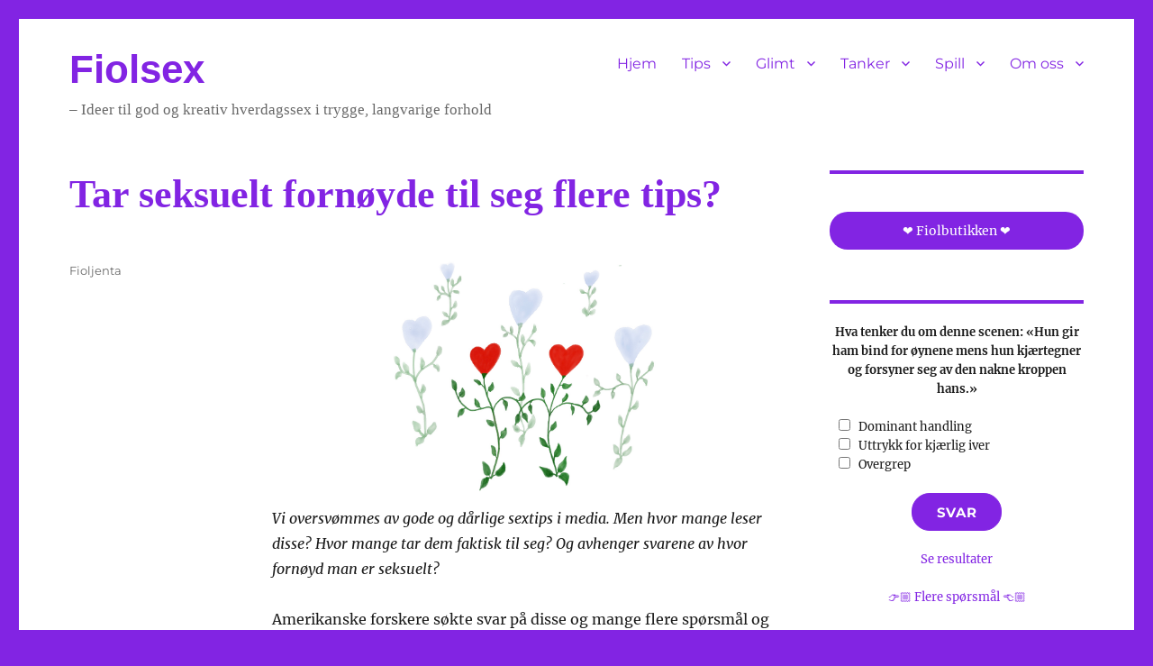

--- FILE ---
content_type: text/html; charset=UTF-8
request_url: https://fiolsex.net/wp/?p=16401
body_size: 70683
content:
<!DOCTYPE html>
<html lang="nb-NO" class="no-js">
<head>
	<meta charset="UTF-8">
	<meta name="viewport" content="width=device-width, initial-scale=1.0">
	<link rel="profile" href="https://gmpg.org/xfn/11">
		<link rel="pingback" href="https://fiolsex.net/wp/xmlrpc.php">
		<script>(function(html){html.className = html.className.replace(/\bno-js\b/,'js')})(document.documentElement);</script>
<title>Tar seksuelt fornøyde til seg flere tips? &#8211; Fiolsex</title>
<meta name='robots' content='max-image-preview:large' />
<link rel="alternate" type="application/rss+xml" title="Fiolsex &raquo; strøm" href="https://fiolsex.net/wp/?feed=rss2" />
<link rel="alternate" type="application/rss+xml" title="Fiolsex &raquo; kommentarstrøm" href="https://fiolsex.net/wp/?feed=comments-rss2" />
<link rel="alternate" type="application/rss+xml" title="Fiolsex &raquo; Tar seksuelt fornøyde til seg flere tips? kommentarstrøm" href="https://fiolsex.net/wp/?feed=rss2&#038;p=16401" />
<link rel="alternate" title="oEmbed (JSON)" type="application/json+oembed" href="https://fiolsex.net/wp/index.php?rest_route=%2Foembed%2F1.0%2Fembed&#038;url=https%3A%2F%2Ffiolsex.net%2Fwp%2F%3Fp%3D16401" />
<link rel="alternate" title="oEmbed (XML)" type="text/xml+oembed" href="https://fiolsex.net/wp/index.php?rest_route=%2Foembed%2F1.0%2Fembed&#038;url=https%3A%2F%2Ffiolsex.net%2Fwp%2F%3Fp%3D16401&#038;format=xml" />
<style id='wp-img-auto-sizes-contain-inline-css'>
img:is([sizes=auto i],[sizes^="auto," i]){contain-intrinsic-size:3000px 1500px}
/*# sourceURL=wp-img-auto-sizes-contain-inline-css */
</style>
<link rel='stylesheet' id='formidable-css' href='https://fiolsex.net/wp/wp-content/plugins/formidable/css/formidableforms.css?ver=115229' media='all' />
<style id='wp-emoji-styles-inline-css'>

	img.wp-smiley, img.emoji {
		display: inline !important;
		border: none !important;
		box-shadow: none !important;
		height: 1em !important;
		width: 1em !important;
		margin: 0 0.07em !important;
		vertical-align: -0.1em !important;
		background: none !important;
		padding: 0 !important;
	}
/*# sourceURL=wp-emoji-styles-inline-css */
</style>
<style id='wp-block-library-inline-css'>
:root{--wp-block-synced-color:#7a00df;--wp-block-synced-color--rgb:122,0,223;--wp-bound-block-color:var(--wp-block-synced-color);--wp-editor-canvas-background:#ddd;--wp-admin-theme-color:#007cba;--wp-admin-theme-color--rgb:0,124,186;--wp-admin-theme-color-darker-10:#006ba1;--wp-admin-theme-color-darker-10--rgb:0,107,160.5;--wp-admin-theme-color-darker-20:#005a87;--wp-admin-theme-color-darker-20--rgb:0,90,135;--wp-admin-border-width-focus:2px}@media (min-resolution:192dpi){:root{--wp-admin-border-width-focus:1.5px}}.wp-element-button{cursor:pointer}:root .has-very-light-gray-background-color{background-color:#eee}:root .has-very-dark-gray-background-color{background-color:#313131}:root .has-very-light-gray-color{color:#eee}:root .has-very-dark-gray-color{color:#313131}:root .has-vivid-green-cyan-to-vivid-cyan-blue-gradient-background{background:linear-gradient(135deg,#00d084,#0693e3)}:root .has-purple-crush-gradient-background{background:linear-gradient(135deg,#34e2e4,#4721fb 50%,#ab1dfe)}:root .has-hazy-dawn-gradient-background{background:linear-gradient(135deg,#faaca8,#dad0ec)}:root .has-subdued-olive-gradient-background{background:linear-gradient(135deg,#fafae1,#67a671)}:root .has-atomic-cream-gradient-background{background:linear-gradient(135deg,#fdd79a,#004a59)}:root .has-nightshade-gradient-background{background:linear-gradient(135deg,#330968,#31cdcf)}:root .has-midnight-gradient-background{background:linear-gradient(135deg,#020381,#2874fc)}:root{--wp--preset--font-size--normal:16px;--wp--preset--font-size--huge:42px}.has-regular-font-size{font-size:1em}.has-larger-font-size{font-size:2.625em}.has-normal-font-size{font-size:var(--wp--preset--font-size--normal)}.has-huge-font-size{font-size:var(--wp--preset--font-size--huge)}.has-text-align-center{text-align:center}.has-text-align-left{text-align:left}.has-text-align-right{text-align:right}.has-fit-text{white-space:nowrap!important}#end-resizable-editor-section{display:none}.aligncenter{clear:both}.items-justified-left{justify-content:flex-start}.items-justified-center{justify-content:center}.items-justified-right{justify-content:flex-end}.items-justified-space-between{justify-content:space-between}.screen-reader-text{border:0;clip-path:inset(50%);height:1px;margin:-1px;overflow:hidden;padding:0;position:absolute;width:1px;word-wrap:normal!important}.screen-reader-text:focus{background-color:#ddd;clip-path:none;color:#444;display:block;font-size:1em;height:auto;left:5px;line-height:normal;padding:15px 23px 14px;text-decoration:none;top:5px;width:auto;z-index:100000}html :where(.has-border-color){border-style:solid}html :where([style*=border-top-color]){border-top-style:solid}html :where([style*=border-right-color]){border-right-style:solid}html :where([style*=border-bottom-color]){border-bottom-style:solid}html :where([style*=border-left-color]){border-left-style:solid}html :where([style*=border-width]){border-style:solid}html :where([style*=border-top-width]){border-top-style:solid}html :where([style*=border-right-width]){border-right-style:solid}html :where([style*=border-bottom-width]){border-bottom-style:solid}html :where([style*=border-left-width]){border-left-style:solid}html :where(img[class*=wp-image-]){height:auto;max-width:100%}:where(figure){margin:0 0 1em}html :where(.is-position-sticky){--wp-admin--admin-bar--position-offset:var(--wp-admin--admin-bar--height,0px)}@media screen and (max-width:600px){html :where(.is-position-sticky){--wp-admin--admin-bar--position-offset:0px}}

/*# sourceURL=wp-block-library-inline-css */
</style><style id='wp-block-heading-inline-css'>
h1:where(.wp-block-heading).has-background,h2:where(.wp-block-heading).has-background,h3:where(.wp-block-heading).has-background,h4:where(.wp-block-heading).has-background,h5:where(.wp-block-heading).has-background,h6:where(.wp-block-heading).has-background{padding:1.25em 2.375em}h1.has-text-align-left[style*=writing-mode]:where([style*=vertical-lr]),h1.has-text-align-right[style*=writing-mode]:where([style*=vertical-rl]),h2.has-text-align-left[style*=writing-mode]:where([style*=vertical-lr]),h2.has-text-align-right[style*=writing-mode]:where([style*=vertical-rl]),h3.has-text-align-left[style*=writing-mode]:where([style*=vertical-lr]),h3.has-text-align-right[style*=writing-mode]:where([style*=vertical-rl]),h4.has-text-align-left[style*=writing-mode]:where([style*=vertical-lr]),h4.has-text-align-right[style*=writing-mode]:where([style*=vertical-rl]),h5.has-text-align-left[style*=writing-mode]:where([style*=vertical-lr]),h5.has-text-align-right[style*=writing-mode]:where([style*=vertical-rl]),h6.has-text-align-left[style*=writing-mode]:where([style*=vertical-lr]),h6.has-text-align-right[style*=writing-mode]:where([style*=vertical-rl]){rotate:180deg}
/*# sourceURL=https://fiolsex.net/wp/wp-includes/blocks/heading/style.min.css */
</style>
<style id='wp-block-image-inline-css'>
.wp-block-image>a,.wp-block-image>figure>a{display:inline-block}.wp-block-image img{box-sizing:border-box;height:auto;max-width:100%;vertical-align:bottom}@media not (prefers-reduced-motion){.wp-block-image img.hide{visibility:hidden}.wp-block-image img.show{animation:show-content-image .4s}}.wp-block-image[style*=border-radius] img,.wp-block-image[style*=border-radius]>a{border-radius:inherit}.wp-block-image.has-custom-border img{box-sizing:border-box}.wp-block-image.aligncenter{text-align:center}.wp-block-image.alignfull>a,.wp-block-image.alignwide>a{width:100%}.wp-block-image.alignfull img,.wp-block-image.alignwide img{height:auto;width:100%}.wp-block-image .aligncenter,.wp-block-image .alignleft,.wp-block-image .alignright,.wp-block-image.aligncenter,.wp-block-image.alignleft,.wp-block-image.alignright{display:table}.wp-block-image .aligncenter>figcaption,.wp-block-image .alignleft>figcaption,.wp-block-image .alignright>figcaption,.wp-block-image.aligncenter>figcaption,.wp-block-image.alignleft>figcaption,.wp-block-image.alignright>figcaption{caption-side:bottom;display:table-caption}.wp-block-image .alignleft{float:left;margin:.5em 1em .5em 0}.wp-block-image .alignright{float:right;margin:.5em 0 .5em 1em}.wp-block-image .aligncenter{margin-left:auto;margin-right:auto}.wp-block-image :where(figcaption){margin-bottom:1em;margin-top:.5em}.wp-block-image.is-style-circle-mask img{border-radius:9999px}@supports ((-webkit-mask-image:none) or (mask-image:none)) or (-webkit-mask-image:none){.wp-block-image.is-style-circle-mask img{border-radius:0;-webkit-mask-image:url('data:image/svg+xml;utf8,<svg viewBox="0 0 100 100" xmlns="http://www.w3.org/2000/svg"><circle cx="50" cy="50" r="50"/></svg>');mask-image:url('data:image/svg+xml;utf8,<svg viewBox="0 0 100 100" xmlns="http://www.w3.org/2000/svg"><circle cx="50" cy="50" r="50"/></svg>');mask-mode:alpha;-webkit-mask-position:center;mask-position:center;-webkit-mask-repeat:no-repeat;mask-repeat:no-repeat;-webkit-mask-size:contain;mask-size:contain}}:root :where(.wp-block-image.is-style-rounded img,.wp-block-image .is-style-rounded img){border-radius:9999px}.wp-block-image figure{margin:0}.wp-lightbox-container{display:flex;flex-direction:column;position:relative}.wp-lightbox-container img{cursor:zoom-in}.wp-lightbox-container img:hover+button{opacity:1}.wp-lightbox-container button{align-items:center;backdrop-filter:blur(16px) saturate(180%);background-color:#5a5a5a40;border:none;border-radius:4px;cursor:zoom-in;display:flex;height:20px;justify-content:center;opacity:0;padding:0;position:absolute;right:16px;text-align:center;top:16px;width:20px;z-index:100}@media not (prefers-reduced-motion){.wp-lightbox-container button{transition:opacity .2s ease}}.wp-lightbox-container button:focus-visible{outline:3px auto #5a5a5a40;outline:3px auto -webkit-focus-ring-color;outline-offset:3px}.wp-lightbox-container button:hover{cursor:pointer;opacity:1}.wp-lightbox-container button:focus{opacity:1}.wp-lightbox-container button:focus,.wp-lightbox-container button:hover,.wp-lightbox-container button:not(:hover):not(:active):not(.has-background){background-color:#5a5a5a40;border:none}.wp-lightbox-overlay{box-sizing:border-box;cursor:zoom-out;height:100vh;left:0;overflow:hidden;position:fixed;top:0;visibility:hidden;width:100%;z-index:100000}.wp-lightbox-overlay .close-button{align-items:center;cursor:pointer;display:flex;justify-content:center;min-height:40px;min-width:40px;padding:0;position:absolute;right:calc(env(safe-area-inset-right) + 16px);top:calc(env(safe-area-inset-top) + 16px);z-index:5000000}.wp-lightbox-overlay .close-button:focus,.wp-lightbox-overlay .close-button:hover,.wp-lightbox-overlay .close-button:not(:hover):not(:active):not(.has-background){background:none;border:none}.wp-lightbox-overlay .lightbox-image-container{height:var(--wp--lightbox-container-height);left:50%;overflow:hidden;position:absolute;top:50%;transform:translate(-50%,-50%);transform-origin:top left;width:var(--wp--lightbox-container-width);z-index:9999999999}.wp-lightbox-overlay .wp-block-image{align-items:center;box-sizing:border-box;display:flex;height:100%;justify-content:center;margin:0;position:relative;transform-origin:0 0;width:100%;z-index:3000000}.wp-lightbox-overlay .wp-block-image img{height:var(--wp--lightbox-image-height);min-height:var(--wp--lightbox-image-height);min-width:var(--wp--lightbox-image-width);width:var(--wp--lightbox-image-width)}.wp-lightbox-overlay .wp-block-image figcaption{display:none}.wp-lightbox-overlay button{background:none;border:none}.wp-lightbox-overlay .scrim{background-color:#fff;height:100%;opacity:.9;position:absolute;width:100%;z-index:2000000}.wp-lightbox-overlay.active{visibility:visible}@media not (prefers-reduced-motion){.wp-lightbox-overlay.active{animation:turn-on-visibility .25s both}.wp-lightbox-overlay.active img{animation:turn-on-visibility .35s both}.wp-lightbox-overlay.show-closing-animation:not(.active){animation:turn-off-visibility .35s both}.wp-lightbox-overlay.show-closing-animation:not(.active) img{animation:turn-off-visibility .25s both}.wp-lightbox-overlay.zoom.active{animation:none;opacity:1;visibility:visible}.wp-lightbox-overlay.zoom.active .lightbox-image-container{animation:lightbox-zoom-in .4s}.wp-lightbox-overlay.zoom.active .lightbox-image-container img{animation:none}.wp-lightbox-overlay.zoom.active .scrim{animation:turn-on-visibility .4s forwards}.wp-lightbox-overlay.zoom.show-closing-animation:not(.active){animation:none}.wp-lightbox-overlay.zoom.show-closing-animation:not(.active) .lightbox-image-container{animation:lightbox-zoom-out .4s}.wp-lightbox-overlay.zoom.show-closing-animation:not(.active) .lightbox-image-container img{animation:none}.wp-lightbox-overlay.zoom.show-closing-animation:not(.active) .scrim{animation:turn-off-visibility .4s forwards}}@keyframes show-content-image{0%{visibility:hidden}99%{visibility:hidden}to{visibility:visible}}@keyframes turn-on-visibility{0%{opacity:0}to{opacity:1}}@keyframes turn-off-visibility{0%{opacity:1;visibility:visible}99%{opacity:0;visibility:visible}to{opacity:0;visibility:hidden}}@keyframes lightbox-zoom-in{0%{transform:translate(calc((-100vw + var(--wp--lightbox-scrollbar-width))/2 + var(--wp--lightbox-initial-left-position)),calc(-50vh + var(--wp--lightbox-initial-top-position))) scale(var(--wp--lightbox-scale))}to{transform:translate(-50%,-50%) scale(1)}}@keyframes lightbox-zoom-out{0%{transform:translate(-50%,-50%) scale(1);visibility:visible}99%{visibility:visible}to{transform:translate(calc((-100vw + var(--wp--lightbox-scrollbar-width))/2 + var(--wp--lightbox-initial-left-position)),calc(-50vh + var(--wp--lightbox-initial-top-position))) scale(var(--wp--lightbox-scale));visibility:hidden}}
/*# sourceURL=https://fiolsex.net/wp/wp-includes/blocks/image/style.min.css */
</style>
<style id='wp-block-image-theme-inline-css'>
:root :where(.wp-block-image figcaption){color:#555;font-size:13px;text-align:center}.is-dark-theme :root :where(.wp-block-image figcaption){color:#ffffffa6}.wp-block-image{margin:0 0 1em}
/*# sourceURL=https://fiolsex.net/wp/wp-includes/blocks/image/theme.min.css */
</style>
<style id='wp-block-columns-inline-css'>
.wp-block-columns{box-sizing:border-box;display:flex;flex-wrap:wrap!important}@media (min-width:782px){.wp-block-columns{flex-wrap:nowrap!important}}.wp-block-columns{align-items:normal!important}.wp-block-columns.are-vertically-aligned-top{align-items:flex-start}.wp-block-columns.are-vertically-aligned-center{align-items:center}.wp-block-columns.are-vertically-aligned-bottom{align-items:flex-end}@media (max-width:781px){.wp-block-columns:not(.is-not-stacked-on-mobile)>.wp-block-column{flex-basis:100%!important}}@media (min-width:782px){.wp-block-columns:not(.is-not-stacked-on-mobile)>.wp-block-column{flex-basis:0;flex-grow:1}.wp-block-columns:not(.is-not-stacked-on-mobile)>.wp-block-column[style*=flex-basis]{flex-grow:0}}.wp-block-columns.is-not-stacked-on-mobile{flex-wrap:nowrap!important}.wp-block-columns.is-not-stacked-on-mobile>.wp-block-column{flex-basis:0;flex-grow:1}.wp-block-columns.is-not-stacked-on-mobile>.wp-block-column[style*=flex-basis]{flex-grow:0}:where(.wp-block-columns){margin-bottom:1.75em}:where(.wp-block-columns.has-background){padding:1.25em 2.375em}.wp-block-column{flex-grow:1;min-width:0;overflow-wrap:break-word;word-break:break-word}.wp-block-column.is-vertically-aligned-top{align-self:flex-start}.wp-block-column.is-vertically-aligned-center{align-self:center}.wp-block-column.is-vertically-aligned-bottom{align-self:flex-end}.wp-block-column.is-vertically-aligned-stretch{align-self:stretch}.wp-block-column.is-vertically-aligned-bottom,.wp-block-column.is-vertically-aligned-center,.wp-block-column.is-vertically-aligned-top{width:100%}
/*# sourceURL=https://fiolsex.net/wp/wp-includes/blocks/columns/style.min.css */
</style>
<style id='wp-block-paragraph-inline-css'>
.is-small-text{font-size:.875em}.is-regular-text{font-size:1em}.is-large-text{font-size:2.25em}.is-larger-text{font-size:3em}.has-drop-cap:not(:focus):first-letter{float:left;font-size:8.4em;font-style:normal;font-weight:100;line-height:.68;margin:.05em .1em 0 0;text-transform:uppercase}body.rtl .has-drop-cap:not(:focus):first-letter{float:none;margin-left:.1em}p.has-drop-cap.has-background{overflow:hidden}:root :where(p.has-background){padding:1.25em 2.375em}:where(p.has-text-color:not(.has-link-color)) a{color:inherit}p.has-text-align-left[style*="writing-mode:vertical-lr"],p.has-text-align-right[style*="writing-mode:vertical-rl"]{rotate:180deg}
/*# sourceURL=https://fiolsex.net/wp/wp-includes/blocks/paragraph/style.min.css */
</style>
<style id='global-styles-inline-css'>
:root{--wp--preset--aspect-ratio--square: 1;--wp--preset--aspect-ratio--4-3: 4/3;--wp--preset--aspect-ratio--3-4: 3/4;--wp--preset--aspect-ratio--3-2: 3/2;--wp--preset--aspect-ratio--2-3: 2/3;--wp--preset--aspect-ratio--16-9: 16/9;--wp--preset--aspect-ratio--9-16: 9/16;--wp--preset--color--black: #000000;--wp--preset--color--cyan-bluish-gray: #abb8c3;--wp--preset--color--white: #fff;--wp--preset--color--pale-pink: #f78da7;--wp--preset--color--vivid-red: #cf2e2e;--wp--preset--color--luminous-vivid-orange: #ff6900;--wp--preset--color--luminous-vivid-amber: #fcb900;--wp--preset--color--light-green-cyan: #7bdcb5;--wp--preset--color--vivid-green-cyan: #00d084;--wp--preset--color--pale-cyan-blue: #8ed1fc;--wp--preset--color--vivid-cyan-blue: #0693e3;--wp--preset--color--vivid-purple: #9b51e0;--wp--preset--color--dark-gray: #1a1a1a;--wp--preset--color--medium-gray: #686868;--wp--preset--color--light-gray: #e5e5e5;--wp--preset--color--blue-gray: #4d545c;--wp--preset--color--bright-blue: #007acc;--wp--preset--color--light-blue: #9adffd;--wp--preset--color--dark-brown: #402b30;--wp--preset--color--medium-brown: #774e24;--wp--preset--color--dark-red: #640c1f;--wp--preset--color--bright-red: #ff675f;--wp--preset--color--yellow: #ffef8e;--wp--preset--gradient--vivid-cyan-blue-to-vivid-purple: linear-gradient(135deg,rgb(6,147,227) 0%,rgb(155,81,224) 100%);--wp--preset--gradient--light-green-cyan-to-vivid-green-cyan: linear-gradient(135deg,rgb(122,220,180) 0%,rgb(0,208,130) 100%);--wp--preset--gradient--luminous-vivid-amber-to-luminous-vivid-orange: linear-gradient(135deg,rgb(252,185,0) 0%,rgb(255,105,0) 100%);--wp--preset--gradient--luminous-vivid-orange-to-vivid-red: linear-gradient(135deg,rgb(255,105,0) 0%,rgb(207,46,46) 100%);--wp--preset--gradient--very-light-gray-to-cyan-bluish-gray: linear-gradient(135deg,rgb(238,238,238) 0%,rgb(169,184,195) 100%);--wp--preset--gradient--cool-to-warm-spectrum: linear-gradient(135deg,rgb(74,234,220) 0%,rgb(151,120,209) 20%,rgb(207,42,186) 40%,rgb(238,44,130) 60%,rgb(251,105,98) 80%,rgb(254,248,76) 100%);--wp--preset--gradient--blush-light-purple: linear-gradient(135deg,rgb(255,206,236) 0%,rgb(152,150,240) 100%);--wp--preset--gradient--blush-bordeaux: linear-gradient(135deg,rgb(254,205,165) 0%,rgb(254,45,45) 50%,rgb(107,0,62) 100%);--wp--preset--gradient--luminous-dusk: linear-gradient(135deg,rgb(255,203,112) 0%,rgb(199,81,192) 50%,rgb(65,88,208) 100%);--wp--preset--gradient--pale-ocean: linear-gradient(135deg,rgb(255,245,203) 0%,rgb(182,227,212) 50%,rgb(51,167,181) 100%);--wp--preset--gradient--electric-grass: linear-gradient(135deg,rgb(202,248,128) 0%,rgb(113,206,126) 100%);--wp--preset--gradient--midnight: linear-gradient(135deg,rgb(2,3,129) 0%,rgb(40,116,252) 100%);--wp--preset--font-size--small: 13px;--wp--preset--font-size--medium: 20px;--wp--preset--font-size--large: 36px;--wp--preset--font-size--x-large: 42px;--wp--preset--spacing--20: 0.44rem;--wp--preset--spacing--30: 0.67rem;--wp--preset--spacing--40: 1rem;--wp--preset--spacing--50: 1.5rem;--wp--preset--spacing--60: 2.25rem;--wp--preset--spacing--70: 3.38rem;--wp--preset--spacing--80: 5.06rem;--wp--preset--shadow--natural: 6px 6px 9px rgba(0, 0, 0, 0.2);--wp--preset--shadow--deep: 12px 12px 50px rgba(0, 0, 0, 0.4);--wp--preset--shadow--sharp: 6px 6px 0px rgba(0, 0, 0, 0.2);--wp--preset--shadow--outlined: 6px 6px 0px -3px rgb(255, 255, 255), 6px 6px rgb(0, 0, 0);--wp--preset--shadow--crisp: 6px 6px 0px rgb(0, 0, 0);}:where(.is-layout-flex){gap: 0.5em;}:where(.is-layout-grid){gap: 0.5em;}body .is-layout-flex{display: flex;}.is-layout-flex{flex-wrap: wrap;align-items: center;}.is-layout-flex > :is(*, div){margin: 0;}body .is-layout-grid{display: grid;}.is-layout-grid > :is(*, div){margin: 0;}:where(.wp-block-columns.is-layout-flex){gap: 2em;}:where(.wp-block-columns.is-layout-grid){gap: 2em;}:where(.wp-block-post-template.is-layout-flex){gap: 1.25em;}:where(.wp-block-post-template.is-layout-grid){gap: 1.25em;}.has-black-color{color: var(--wp--preset--color--black) !important;}.has-cyan-bluish-gray-color{color: var(--wp--preset--color--cyan-bluish-gray) !important;}.has-white-color{color: var(--wp--preset--color--white) !important;}.has-pale-pink-color{color: var(--wp--preset--color--pale-pink) !important;}.has-vivid-red-color{color: var(--wp--preset--color--vivid-red) !important;}.has-luminous-vivid-orange-color{color: var(--wp--preset--color--luminous-vivid-orange) !important;}.has-luminous-vivid-amber-color{color: var(--wp--preset--color--luminous-vivid-amber) !important;}.has-light-green-cyan-color{color: var(--wp--preset--color--light-green-cyan) !important;}.has-vivid-green-cyan-color{color: var(--wp--preset--color--vivid-green-cyan) !important;}.has-pale-cyan-blue-color{color: var(--wp--preset--color--pale-cyan-blue) !important;}.has-vivid-cyan-blue-color{color: var(--wp--preset--color--vivid-cyan-blue) !important;}.has-vivid-purple-color{color: var(--wp--preset--color--vivid-purple) !important;}.has-black-background-color{background-color: var(--wp--preset--color--black) !important;}.has-cyan-bluish-gray-background-color{background-color: var(--wp--preset--color--cyan-bluish-gray) !important;}.has-white-background-color{background-color: var(--wp--preset--color--white) !important;}.has-pale-pink-background-color{background-color: var(--wp--preset--color--pale-pink) !important;}.has-vivid-red-background-color{background-color: var(--wp--preset--color--vivid-red) !important;}.has-luminous-vivid-orange-background-color{background-color: var(--wp--preset--color--luminous-vivid-orange) !important;}.has-luminous-vivid-amber-background-color{background-color: var(--wp--preset--color--luminous-vivid-amber) !important;}.has-light-green-cyan-background-color{background-color: var(--wp--preset--color--light-green-cyan) !important;}.has-vivid-green-cyan-background-color{background-color: var(--wp--preset--color--vivid-green-cyan) !important;}.has-pale-cyan-blue-background-color{background-color: var(--wp--preset--color--pale-cyan-blue) !important;}.has-vivid-cyan-blue-background-color{background-color: var(--wp--preset--color--vivid-cyan-blue) !important;}.has-vivid-purple-background-color{background-color: var(--wp--preset--color--vivid-purple) !important;}.has-black-border-color{border-color: var(--wp--preset--color--black) !important;}.has-cyan-bluish-gray-border-color{border-color: var(--wp--preset--color--cyan-bluish-gray) !important;}.has-white-border-color{border-color: var(--wp--preset--color--white) !important;}.has-pale-pink-border-color{border-color: var(--wp--preset--color--pale-pink) !important;}.has-vivid-red-border-color{border-color: var(--wp--preset--color--vivid-red) !important;}.has-luminous-vivid-orange-border-color{border-color: var(--wp--preset--color--luminous-vivid-orange) !important;}.has-luminous-vivid-amber-border-color{border-color: var(--wp--preset--color--luminous-vivid-amber) !important;}.has-light-green-cyan-border-color{border-color: var(--wp--preset--color--light-green-cyan) !important;}.has-vivid-green-cyan-border-color{border-color: var(--wp--preset--color--vivid-green-cyan) !important;}.has-pale-cyan-blue-border-color{border-color: var(--wp--preset--color--pale-cyan-blue) !important;}.has-vivid-cyan-blue-border-color{border-color: var(--wp--preset--color--vivid-cyan-blue) !important;}.has-vivid-purple-border-color{border-color: var(--wp--preset--color--vivid-purple) !important;}.has-vivid-cyan-blue-to-vivid-purple-gradient-background{background: var(--wp--preset--gradient--vivid-cyan-blue-to-vivid-purple) !important;}.has-light-green-cyan-to-vivid-green-cyan-gradient-background{background: var(--wp--preset--gradient--light-green-cyan-to-vivid-green-cyan) !important;}.has-luminous-vivid-amber-to-luminous-vivid-orange-gradient-background{background: var(--wp--preset--gradient--luminous-vivid-amber-to-luminous-vivid-orange) !important;}.has-luminous-vivid-orange-to-vivid-red-gradient-background{background: var(--wp--preset--gradient--luminous-vivid-orange-to-vivid-red) !important;}.has-very-light-gray-to-cyan-bluish-gray-gradient-background{background: var(--wp--preset--gradient--very-light-gray-to-cyan-bluish-gray) !important;}.has-cool-to-warm-spectrum-gradient-background{background: var(--wp--preset--gradient--cool-to-warm-spectrum) !important;}.has-blush-light-purple-gradient-background{background: var(--wp--preset--gradient--blush-light-purple) !important;}.has-blush-bordeaux-gradient-background{background: var(--wp--preset--gradient--blush-bordeaux) !important;}.has-luminous-dusk-gradient-background{background: var(--wp--preset--gradient--luminous-dusk) !important;}.has-pale-ocean-gradient-background{background: var(--wp--preset--gradient--pale-ocean) !important;}.has-electric-grass-gradient-background{background: var(--wp--preset--gradient--electric-grass) !important;}.has-midnight-gradient-background{background: var(--wp--preset--gradient--midnight) !important;}.has-small-font-size{font-size: var(--wp--preset--font-size--small) !important;}.has-medium-font-size{font-size: var(--wp--preset--font-size--medium) !important;}.has-large-font-size{font-size: var(--wp--preset--font-size--large) !important;}.has-x-large-font-size{font-size: var(--wp--preset--font-size--x-large) !important;}
:where(.wp-block-columns.is-layout-flex){gap: 2em;}:where(.wp-block-columns.is-layout-grid){gap: 2em;}
/*# sourceURL=global-styles-inline-css */
</style>
<style id='core-block-supports-inline-css'>
.wp-container-core-columns-is-layout-9d6595d7{flex-wrap:nowrap;}
/*# sourceURL=core-block-supports-inline-css */
</style>

<style id='classic-theme-styles-inline-css'>
/*! This file is auto-generated */
.wp-block-button__link{color:#fff;background-color:#32373c;border-radius:9999px;box-shadow:none;text-decoration:none;padding:calc(.667em + 2px) calc(1.333em + 2px);font-size:1.125em}.wp-block-file__button{background:#32373c;color:#fff;text-decoration:none}
/*# sourceURL=/wp-includes/css/classic-themes.min.css */
</style>
<link rel='stylesheet' id='anchor-block-public-styles-css' href='https://fiolsex.net/wp/wp-content/plugins/anchor-block/public/anchor-block.css?ver=6.9' media='all' />
<link rel='stylesheet' id='bg-shce-genericons-css' href='https://fiolsex.net/wp/wp-content/plugins/show-hidecollapse-expand/assets/css/genericons/genericons.css?ver=6.9' media='all' />
<link rel='stylesheet' id='bg-show-hide-css' href='https://fiolsex.net/wp/wp-content/plugins/show-hidecollapse-expand/assets/css/bg-show-hide.css?ver=6.9' media='all' />
<link rel='stylesheet' id='wp-polls-css' href='https://fiolsex.net/wp/wp-content/plugins/wp-polls/polls-css.css?ver=2.77.3' media='all' />
<style id='wp-polls-inline-css'>
.wp-polls .pollbar {
	margin: 1px;
	font-size: 6px;
	line-height: 8px;
	height: 8px;
	background: #8223e4;
	border: 1px solid #8223e4;
}

/*# sourceURL=wp-polls-inline-css */
</style>
<link rel='stylesheet' id='wpos-slick-style-css' href='https://fiolsex.net/wp/wp-content/plugins/wp-responsive-recent-post-slider/assets/css/slick.css?ver=3.7.1' media='all' />
<link rel='stylesheet' id='wppsac-public-style-css' href='https://fiolsex.net/wp/wp-content/plugins/wp-responsive-recent-post-slider/assets/css/recent-post-style.css?ver=3.7.1' media='all' />
<link rel='stylesheet' id='h5p-plugin-styles-css' href='https://fiolsex.net/wp/wp-content/plugins/h5p/h5p-php-library/styles/h5p.css?ver=1.16.2' media='all' />
<link rel='stylesheet' id='twentysixteen-fonts-css' href='https://fiolsex.net/wp/wp-content/themes/twentysixteen/fonts/merriweather-plus-montserrat-plus-inconsolata.css?ver=20230328' media='all' />
<link rel='stylesheet' id='genericons-css' href='https://fiolsex.net/wp/wp-content/themes/twentysixteen/genericons/genericons.css?ver=20201208' media='all' />
<link rel='stylesheet' id='twentysixteen-style-css' href='https://fiolsex.net/wp/wp-content/themes/twentysixteen/style.css?ver=20241112' media='all' />
<style id='twentysixteen-style-inline-css'>

		/* Custom Link Color */
		.menu-toggle:hover,
		.menu-toggle:focus,
		a,
		.main-navigation a:hover,
		.main-navigation a:focus,
		.dropdown-toggle:hover,
		.dropdown-toggle:focus,
		.social-navigation a:hover:before,
		.social-navigation a:focus:before,
		.post-navigation a:hover .post-title,
		.post-navigation a:focus .post-title,
		.tagcloud a:hover,
		.tagcloud a:focus,
		.site-branding .site-title a:hover,
		.site-branding .site-title a:focus,
		.entry-title a:hover,
		.entry-title a:focus,
		.entry-footer a:hover,
		.entry-footer a:focus,
		.comment-metadata a:hover,
		.comment-metadata a:focus,
		.pingback .comment-edit-link:hover,
		.pingback .comment-edit-link:focus,
		.comment-reply-link,
		.comment-reply-link:hover,
		.comment-reply-link:focus,
		.required,
		.site-info a:hover,
		.site-info a:focus {
			color: #8224e3;
		}

		mark,
		ins,
		button:hover,
		button:focus,
		input[type="button"]:hover,
		input[type="button"]:focus,
		input[type="reset"]:hover,
		input[type="reset"]:focus,
		input[type="submit"]:hover,
		input[type="submit"]:focus,
		.pagination .prev:hover,
		.pagination .prev:focus,
		.pagination .next:hover,
		.pagination .next:focus,
		.widget_calendar tbody a,
		.page-links a:hover,
		.page-links a:focus {
			background-color: #8224e3;
		}

		input[type="date"]:focus,
		input[type="time"]:focus,
		input[type="datetime-local"]:focus,
		input[type="week"]:focus,
		input[type="month"]:focus,
		input[type="text"]:focus,
		input[type="email"]:focus,
		input[type="url"]:focus,
		input[type="password"]:focus,
		input[type="search"]:focus,
		input[type="tel"]:focus,
		input[type="number"]:focus,
		textarea:focus,
		.tagcloud a:hover,
		.tagcloud a:focus,
		.menu-toggle:hover,
		.menu-toggle:focus {
			border-color: #8224e3;
		}

		@media screen and (min-width: 56.875em) {
			.main-navigation li:hover > a,
			.main-navigation li.focus > a {
				color: #8224e3;
			}
		}
	

		/* Custom Main Text Color */
		body,
		blockquote cite,
		blockquote small,
		.main-navigation a,
		.menu-toggle,
		.dropdown-toggle,
		.social-navigation a,
		.post-navigation a,
		.pagination a:hover,
		.pagination a:focus,
		.widget-title a,
		.site-branding .site-title a,
		.entry-title a,
		.page-links > .page-links-title,
		.comment-author,
		.comment-reply-title small a:hover,
		.comment-reply-title small a:focus {
			color: #8224e3
		}

		blockquote,
		.menu-toggle.toggled-on,
		.menu-toggle.toggled-on:hover,
		.menu-toggle.toggled-on:focus,
		.post-navigation,
		.post-navigation div + div,
		.pagination,
		.widget,
		.page-header,
		.page-links a,
		.comments-title,
		.comment-reply-title {
			border-color: #8224e3;
		}

		button,
		button[disabled]:hover,
		button[disabled]:focus,
		input[type="button"],
		input[type="button"][disabled]:hover,
		input[type="button"][disabled]:focus,
		input[type="reset"],
		input[type="reset"][disabled]:hover,
		input[type="reset"][disabled]:focus,
		input[type="submit"],
		input[type="submit"][disabled]:hover,
		input[type="submit"][disabled]:focus,
		.menu-toggle.toggled-on,
		.menu-toggle.toggled-on:hover,
		.menu-toggle.toggled-on:focus,
		.pagination:before,
		.pagination:after,
		.pagination .prev,
		.pagination .next,
		.page-links a {
			background-color: #8224e3;
		}

		/* Border Color */
		fieldset,
		pre,
		abbr,
		acronym,
		table,
		th,
		td,
		input[type="date"],
		input[type="time"],
		input[type="datetime-local"],
		input[type="week"],
		input[type="month"],
		input[type="text"],
		input[type="email"],
		input[type="url"],
		input[type="password"],
		input[type="search"],
		input[type="tel"],
		input[type="number"],
		textarea,
		.main-navigation li,
		.main-navigation .primary-menu,
		.menu-toggle,
		.dropdown-toggle:after,
		.social-navigation a,
		.image-navigation,
		.comment-navigation,
		.tagcloud a,
		.entry-content,
		.entry-summary,
		.page-links a,
		.page-links > span,
		.comment-list article,
		.comment-list .pingback,
		.comment-list .trackback,
		.comment-reply-link,
		.no-comments,
		.widecolumn .mu_register .mu_alert {
			border-color: #8224e3; /* Fallback for IE7 and IE8 */
			border-color: rgba( 130, 36, 227, 0.2);
		}

		hr,
		code {
			background-color: #8224e3; /* Fallback for IE7 and IE8 */
			background-color: rgba( 130, 36, 227, 0.2);
		}

		@media screen and (min-width: 56.875em) {
			.main-navigation ul ul,
			.main-navigation ul ul li {
				border-color: rgba( 130, 36, 227, 0.2);
			}

			.main-navigation ul ul:before {
				border-top-color: rgba( 130, 36, 227, 0.2);
				border-bottom-color: rgba( 130, 36, 227, 0.2);
			}
		}
	
/*# sourceURL=twentysixteen-style-inline-css */
</style>
<link rel='stylesheet' id='twentysixteen-block-style-css' href='https://fiolsex.net/wp/wp-content/themes/twentysixteen/css/blocks.css?ver=20240817' media='all' />
<link rel='stylesheet' id='font-awesome-css' href='https://fiolsex.net/wp/wp-content/plugins/popup-anything-on-click/assets/css/font-awesome.min.css?ver=2.9.1' media='all' />
<link rel='stylesheet' id='popupaoc-public-style-css' href='https://fiolsex.net/wp/wp-content/plugins/popup-anything-on-click/assets/css/popupaoc-public.css?ver=2.9.1' media='all' />
<style id='fu_etsy_style-inline-css'>
.fu_etsy_maxtwolines{display:block;text-overflow:ellipsis;word-wrap:break-word;overflow:hidden;max-height:3.6em;line-height:1.8em}.fu_etsy_prioritylisting{background-color:#ffe}.fu_etsy_storename,.fu_etsy_buyingformat,.fu_etsy_feedback,.fu_etsy_endtime,.fu_etsy_location,.fu_etsy_bids,.fu_etsy_condition{filter:opacity(0.6);font-size:smaller}.fu_etsy_results_title{margin-bottom:0 !important}.fu_etsy_results_title,.fu_etsy_visitlink,.fu_etsy_listing_rightnowonetsy,.fu_etsy_results_addisclosure{display:block !important}.fu_etsy_results_title a img{display:inline;vertical-align:middle;padding-top:5px}h6.fu_etsy_results_group{font-size:smaller;margin:1rem}.fu_etsy_results_container{position:relative;padding-bottom:10px}.fu_etsy_results_row{display:flex;flex-wrap:wrap;border-top:2px solid #ddd}.fu_etsy_results_cellcommon{vertical-align:top;width:1%}.fu_etsy_results_cell1{flex:100%;max-width:100%}.fu_etsy_results_cell2{flex:50%;max-width:50%}.fu_etsy_results_cell3{flex:33%;max-width:33%}.fu_etsy_results_cell4{flex:25%;max-width:25%}.fu_etsy_results_cell5{flex:20%;max-width:20%}.fu_etsy_results_cell6{flex:16.6%;max-width:16.6%}.fu_etsy_results_cell7{flex:14.2%;max-width:14.2%}.fu_etsy_results_cell8{flex:12.5%;max-width:12.5%}@media screen and (max-width:800px){.fu_etsy_results_cell4{flex:50%;max-width:50%}.fu_etsy_results_cell5{flex:50%;max-width:50%}.fu_etsy_results_cell6{flex:33%;max-width:33%}.fu_etsy_results_cell7{flex:33%;max-width:33%}.fu_etsy_results_cell8{flex:33%;max-width:33%}}@media screen and (max-width:500px){.fu_etsy_results_cell2,.fu_etsy_results_cell3,.fu_etsy_results_cell4,.fu_etsy_results_cell5,.fu_etsy_results_cell6,.fu_etsy_results_cell7,.fu_etsy_results_cell8{flex:100%;max-width:100%}}.fu_etsy_results_cell_padding{padding:.2em;width:100%}.fu_etsy_results_cell_paddingtop{padding-top:1em}.fu_etsy_results_cell_bottomborder{border-bottom:#ccc solid 1px}.fu_etsy_content_addisclosure,.fu_etsy_results_addisclosure{color:#666;font-size:.8em;font-style:italic;text-align:left}.fu_etsy_results_addisclosure{margin:0 16px}.fu_etsy_listing_frame{padding:2px 4px}.fu_etsy_listing_item{padding:5px;font-size:smaller;overflow:hidden}.fu_etsy_listing_contentwrapper_centre{display:flex;flex-direction:column;align-items:center;height:100%}.fu_etsy_listing_content_centre{flex-grow:1;width:100%}.fu_etsy_listing_img{text-align:center;overflow:hidden;align-items:center;display:flex}.fu_etsy_listing_img img{margin-left:auto;margin-right:auto}.fu_etsy_listing_contentwrapper_left{display:flex;padding:5px;width:100%}.fu_etsy_listing_img_left{max-width:50%}.fu_etsy_listing_content_left{flex:50%;padding-left:10px}.fu_etsy_listing_rightnowonetsy img{float:right}.fu_etsy_listing_clear{clear:both}.fu_etsy_priceactive{color:inherit;font-weight:bolder;display:inline}.fu_etsy_pricesold{color:#090;font-weight:bolder;display:inline}.fu_etsy_priceunsold{color:#F00;font-weight:bolder;display:inline}.fu_etsy_pricebin,.fu_etsy_binlogo{border:0;display:inline}.fu_etsy_soldtext{color:#090;font-weight:bolder;border:#090 1px solid;display:inline;padding:1px 3px}.fu_etsy_classifiedtext{color:#666;font-size:smaller;display:inline}.fu_etsy_prioritylistingtext{color:red;background-color:#ff0}.fu_etsy_feedback_row{display:flex;flex-wrap:wrap}.fu_etsy_feedback_icon{display:inline;vertical-align:middle}.fu_etsy_feedback_summary{color:#666;font-size:smaller}.fu_etsy_feedback_rating_container{display:flex}.fu_etsy_feedback_rating_table{flex:1}.fu_etsy_feedback_detailleft{float:left;margin:0 4px}.fu_etsy_feedback_detailright{margin-left:100px}.fu_etsy_feedback_detail_comment{color:#444;font-weight:bolder;font-size:smaller}.fu_etsy_feedback_detail_user{color:#666;font-size:smaller}.fu_etsy_feedback_item a{color:#666;font-size:smaller}.fu_etsy_feedback_stars{background:url('[data-uri]');background-size:16px;display:inline-block;font-size:16px;height:16px;line-height:1;width:80px}.fu_etsy_feedback_stars span{background:url('[data-uri]');background-size:16px;display:inline-block;height:16px}.fu_etsy_slidedot,.fu_etsy_slideprev,.fu_etsy_slidenext{font-size:24px;height:18px;width:18px;cursor:pointer;margin:0 2px;display:inline-block;transition:background-color .6s ease}.fu_etsy_slideprev,.fu_etsy_slidenext{color:#bbb}.fu_etsy_slidenext{right:0}.fu_etsy_slidedot{background-color:#bbb;border-radius:50%}.fu_etsy_slideprev:hover,.fu_etsy_slidenext:hover{color:#717171}.fu_etsy_slideactive,.fu_etsy_slidedot:hover{background-color:#717171}.fu_etsy_slideloadmore{display:inline-block;text-align:center;color:#fff;background:#717171;width:60%;cursor:pointer;text-transform:uppercase;font-family:sans-serif;border-radius:10px}.fu_etsy_slidegototop{display:block;text-align:center;color:#fff;background:#717171;cursor:pointer;float:right;margin-right:10px;padding:0 10px;border-radius:10px}.fu_etsy_slideloadmore:hover,.fu_etsy_slidegototop:hover{background-color:#888}.fu_etsy_slidefade{-webkit-animation-name:fu_etsy_slidefade;-webkit-animation-duration:1.5s;animation-name:fu_etsy_slidefade;animation-duration:1.5s}@-webkit-keyframesfu_etsy_slidefade{from{opacity:.4}to{opacity:1}}@keyframesfu_etsy_slidefade{from{opacity:.4}to{opacity:1}}.fu_etsy_fel_link{color:#666;font-size:.7em;text-align:center;margin-top:.5em}.fu_etsy_fel_link a{text-decoration:none}.fu_blackonwhite{color:#000;background-color:#fff}.fu_blackonwhite a,.fu_blackonwhite a:active,.fu_blackonwhite a:hover{color:#000}.fu_whiteonblack{color:#fff;background-color:#000}.fu_whiteonblack a,.fu_whiteonblack a:active,.fu_whiteonblack a:hover{color:#fff}.fu_slidedot,.fu_slideprev,.fu_slidenext{font-size:24px;height:18px;width:18px;cursor:pointer;margin:0 2px;display:inline-block;transition:background-color .6s ease}.fu_slideprev,.fu_slidenext{color:#bbb}.fu_slidenext{right:0}.fu_slidedot{background-color:#bbb;border-radius:50%}.fu_slideprev:hover,.fu_slidenext:hover{color:#717171}.fu_slideactive,.fu_slidedot:hover{background-color:#717171}.fu_slideloadmore{display:inline-block;text-align:center;color:#fff;background:#717171;width:60%;cursor:pointer;text-transform:uppercase;font-family:sans-serif;border-radius:10px}.fu_slidegototop{display:block;text-align:center;color:#fff;background:#717171;cursor:pointer;float:right;margin-right:10px;padding:0 10px;border-radius:10px}.fu_slideloadmore:hover,.fu_slidegototop:hover{background-color:#888}.fu_slidefade{-webkit-animation-name:fu_slidefade;-webkit-animation-duration:1.5s;animation-name:fu_slidefade;animation-duration:1.5s}@-webkit-keyframes fu_slidefade{from{opacity:.4}to{opacity:1}}@keyframes fu_slidefade{from{opacity:.4}to{opacity:1}}
.fu_etsy_title a {overflow:hidden;text-overflow:ellipsis;display:-webkit-box;-webkit-line-clamp:3;line-clamp:3; -webkit-box-orient:vertical;}
.fu_etsy_desc {overflow:hidden;text-overflow:ellipsis;display:-webkit-box;-webkit-line-clamp:20;line-clamp:20; -webkit-box-orient:vertical;}
/*# sourceURL=fu_etsy_style-inline-css */
</style>
<link rel='stylesheet' id='decent-comments-css' href='https://fiolsex.net/wp/wp-content/plugins/decent-comments/css/decent-comments.css?ver=3.0.2' media='all' />
<script src="https://fiolsex.net/wp/wp-includes/js/dist/vendor/react.min.js?ver=18.3.1.1" id="react-js"></script>
<script src="https://fiolsex.net/wp/wp-includes/js/dist/vendor/react-jsx-runtime.min.js?ver=18.3.1" id="react-jsx-runtime-js"></script>
<script src="https://fiolsex.net/wp/wp-includes/js/dist/hooks.min.js?ver=dd5603f07f9220ed27f1" id="wp-hooks-js"></script>
<script src="https://fiolsex.net/wp/wp-includes/js/dist/i18n.min.js?ver=c26c3dc7bed366793375" id="wp-i18n-js"></script>
<script id="wp-i18n-js-after">
wp.i18n.setLocaleData( { 'text direction\u0004ltr': [ 'ltr' ] } );
//# sourceURL=wp-i18n-js-after
</script>
<script src="https://fiolsex.net/wp/wp-includes/js/dist/url.min.js?ver=9e178c9516d1222dc834" id="wp-url-js"></script>
<script id="wp-api-fetch-js-translations">
( function( domain, translations ) {
	var localeData = translations.locale_data[ domain ] || translations.locale_data.messages;
	localeData[""].domain = domain;
	wp.i18n.setLocaleData( localeData, domain );
} )( "default", {"translation-revision-date":"2025-12-02 19:55:58+0000","generator":"GlotPress\/4.0.3","domain":"messages","locale_data":{"messages":{"":{"domain":"messages","plural-forms":"nplurals=2; plural=n != 1;","lang":"nb_NO"},"Could not get a valid response from the server.":["Kunne ikke f\u00e5 en gyldig respons fra serveren."],"Unable to connect. Please check your Internet connection.":["Kan ikke koble til. Kontroller internettforbindelsen din."],"Media upload failed. If this is a photo or a large image, please scale it down and try again.":["Opplasting av media feilet. Hvis dette er et foto eller et stort bilde, skaler det ned og pr\u00f8v p\u00e5 nytt."],"The response is not a valid JSON response.":["Responsen var ikke en gyldig JSON-respons."]}},"comment":{"reference":"wp-includes\/js\/dist\/api-fetch.js"}} );
//# sourceURL=wp-api-fetch-js-translations
</script>
<script src="https://fiolsex.net/wp/wp-includes/js/dist/api-fetch.min.js?ver=3a4d9af2b423048b0dee" id="wp-api-fetch-js"></script>
<script id="wp-api-fetch-js-after">
wp.apiFetch.use( wp.apiFetch.createRootURLMiddleware( "https://fiolsex.net/wp/index.php?rest_route=/" ) );
wp.apiFetch.nonceMiddleware = wp.apiFetch.createNonceMiddleware( "8dcb1d108e" );
wp.apiFetch.use( wp.apiFetch.nonceMiddleware );
wp.apiFetch.use( wp.apiFetch.mediaUploadMiddleware );
wp.apiFetch.nonceEndpoint = "https://fiolsex.net/wp/wp-admin/admin-ajax.php?action=rest-nonce";
//# sourceURL=wp-api-fetch-js-after
</script>
<script src="https://fiolsex.net/wp/wp-includes/js/dist/vendor/react-dom.min.js?ver=18.3.1.1" id="react-dom-js"></script>
<script src="https://fiolsex.net/wp/wp-includes/js/dist/dom-ready.min.js?ver=f77871ff7694fffea381" id="wp-dom-ready-js"></script>
<script id="wp-a11y-js-translations">
( function( domain, translations ) {
	var localeData = translations.locale_data[ domain ] || translations.locale_data.messages;
	localeData[""].domain = domain;
	wp.i18n.setLocaleData( localeData, domain );
} )( "default", {"translation-revision-date":"2025-12-02 19:55:58+0000","generator":"GlotPress\/4.0.3","domain":"messages","locale_data":{"messages":{"":{"domain":"messages","plural-forms":"nplurals=2; plural=n != 1;","lang":"nb_NO"},"Notifications":["Varsler"]}},"comment":{"reference":"wp-includes\/js\/dist\/a11y.js"}} );
//# sourceURL=wp-a11y-js-translations
</script>
<script src="https://fiolsex.net/wp/wp-includes/js/dist/a11y.min.js?ver=cb460b4676c94bd228ed" id="wp-a11y-js"></script>
<script src="https://fiolsex.net/wp/wp-includes/js/dist/blob.min.js?ver=9113eed771d446f4a556" id="wp-blob-js"></script>
<script src="https://fiolsex.net/wp/wp-includes/js/dist/block-serialization-default-parser.min.js?ver=14d44daebf663d05d330" id="wp-block-serialization-default-parser-js"></script>
<script src="https://fiolsex.net/wp/wp-includes/js/dist/autop.min.js?ver=9fb50649848277dd318d" id="wp-autop-js"></script>
<script src="https://fiolsex.net/wp/wp-includes/js/dist/deprecated.min.js?ver=e1f84915c5e8ae38964c" id="wp-deprecated-js"></script>
<script src="https://fiolsex.net/wp/wp-includes/js/dist/dom.min.js?ver=26edef3be6483da3de2e" id="wp-dom-js"></script>
<script src="https://fiolsex.net/wp/wp-includes/js/dist/escape-html.min.js?ver=6561a406d2d232a6fbd2" id="wp-escape-html-js"></script>
<script src="https://fiolsex.net/wp/wp-includes/js/dist/element.min.js?ver=6a582b0c827fa25df3dd" id="wp-element-js"></script>
<script src="https://fiolsex.net/wp/wp-includes/js/dist/is-shallow-equal.min.js?ver=e0f9f1d78d83f5196979" id="wp-is-shallow-equal-js"></script>
<script id="wp-keycodes-js-translations">
( function( domain, translations ) {
	var localeData = translations.locale_data[ domain ] || translations.locale_data.messages;
	localeData[""].domain = domain;
	wp.i18n.setLocaleData( localeData, domain );
} )( "default", {"translation-revision-date":"2025-12-02 19:55:58+0000","generator":"GlotPress\/4.0.3","domain":"messages","locale_data":{"messages":{"":{"domain":"messages","plural-forms":"nplurals=2; plural=n != 1;","lang":"nb_NO"},"Tilde":["Tilde"],"Backtick":["Baklengs apostrof"],"Period":["Punktum"],"Comma":["Komma"]}},"comment":{"reference":"wp-includes\/js\/dist\/keycodes.js"}} );
//# sourceURL=wp-keycodes-js-translations
</script>
<script src="https://fiolsex.net/wp/wp-includes/js/dist/keycodes.min.js?ver=34c8fb5e7a594a1c8037" id="wp-keycodes-js"></script>
<script src="https://fiolsex.net/wp/wp-includes/js/dist/priority-queue.min.js?ver=2d59d091223ee9a33838" id="wp-priority-queue-js"></script>
<script src="https://fiolsex.net/wp/wp-includes/js/dist/compose.min.js?ver=7a9b375d8c19cf9d3d9b" id="wp-compose-js"></script>
<script src="https://fiolsex.net/wp/wp-includes/js/dist/private-apis.min.js?ver=4f465748bda624774139" id="wp-private-apis-js"></script>
<script src="https://fiolsex.net/wp/wp-includes/js/dist/redux-routine.min.js?ver=8bb92d45458b29590f53" id="wp-redux-routine-js"></script>
<script src="https://fiolsex.net/wp/wp-includes/js/dist/data.min.js?ver=f940198280891b0b6318" id="wp-data-js"></script>
<script id="wp-data-js-after">
( function() {
	var userId = 0;
	var storageKey = "WP_DATA_USER_" + userId;
	wp.data
		.use( wp.data.plugins.persistence, { storageKey: storageKey } );
} )();
//# sourceURL=wp-data-js-after
</script>
<script src="https://fiolsex.net/wp/wp-includes/js/dist/html-entities.min.js?ver=e8b78b18a162491d5e5f" id="wp-html-entities-js"></script>
<script id="wp-rich-text-js-translations">
( function( domain, translations ) {
	var localeData = translations.locale_data[ domain ] || translations.locale_data.messages;
	localeData[""].domain = domain;
	wp.i18n.setLocaleData( localeData, domain );
} )( "default", {"translation-revision-date":"2025-12-02 19:55:58+0000","generator":"GlotPress\/4.0.3","domain":"messages","locale_data":{"messages":{"":{"domain":"messages","plural-forms":"nplurals=2; plural=n != 1;","lang":"nb_NO"},"%s applied.":["%s brukt."],"%s removed.":["%s fjernet."]}},"comment":{"reference":"wp-includes\/js\/dist\/rich-text.js"}} );
//# sourceURL=wp-rich-text-js-translations
</script>
<script src="https://fiolsex.net/wp/wp-includes/js/dist/rich-text.min.js?ver=5bdbb44f3039529e3645" id="wp-rich-text-js"></script>
<script src="https://fiolsex.net/wp/wp-includes/js/dist/shortcode.min.js?ver=0b3174183b858f2df320" id="wp-shortcode-js"></script>
<script src="https://fiolsex.net/wp/wp-includes/js/dist/warning.min.js?ver=d69bc18c456d01c11d5a" id="wp-warning-js"></script>
<script id="wp-blocks-js-translations">
( function( domain, translations ) {
	var localeData = translations.locale_data[ domain ] || translations.locale_data.messages;
	localeData[""].domain = domain;
	wp.i18n.setLocaleData( localeData, domain );
} )( "default", {"translation-revision-date":"2025-12-02 19:55:58+0000","generator":"GlotPress\/4.0.3","domain":"messages","locale_data":{"messages":{"":{"domain":"messages","plural-forms":"nplurals=2; plural=n != 1;","lang":"nb_NO"},"%1$s Block. Row %2$d":["%1$s blokk. Rad %2$d"],"Design":["Utforming"],"%s Block":["%s blokk"],"%1$s Block. %2$s":["%1$s-blokk. %2$s"],"%1$s Block. Column %2$d":["Blokk %1$s. Kolonne %2$d"],"%1$s Block. Column %2$d. %3$s":["Blokk %1$s. Kolonne %2$d. %3$s"],"%1$s Block. Row %2$d. %3$s":["Blokk %1$s. Row %2$d. %3$s"],"Reusable blocks":["Gjenbrukbare blokker"],"Embeds":["Innbyggingselementer"],"Text":["Tekst"],"Widgets":["Widgeter"],"Theme":["Tema"],"Media":["Media"]}},"comment":{"reference":"wp-includes\/js\/dist\/blocks.js"}} );
//# sourceURL=wp-blocks-js-translations
</script>
<script src="https://fiolsex.net/wp/wp-includes/js/dist/blocks.min.js?ver=de131db49fa830bc97da" id="wp-blocks-js"></script>
<script src="https://fiolsex.net/wp/wp-includes/js/dist/vendor/moment.min.js?ver=2.30.1" id="moment-js"></script>
<script id="moment-js-after">
moment.updateLocale( 'nb_NO', {"months":["januar","februar","mars","april","mai","juni","juli","august","september","oktober","november","desember"],"monthsShort":["jan","feb","mar","apr","mai","jun","jul","aug","sep","okt","nov","des"],"weekdays":["s\u00f8ndag","mandag","tirsdag","onsdag","torsdag","fredag","l\u00f8rdag"],"weekdaysShort":["s\u00f8n","man","tir","ons","tor","fre","l\u00f8r"],"week":{"dow":1},"longDateFormat":{"LT":"H:i","LTS":null,"L":null,"LL":"j. F Y","LLL":"j. F Y H:i","LLLL":null}} );
//# sourceURL=moment-js-after
</script>
<script src="https://fiolsex.net/wp/wp-includes/js/dist/date.min.js?ver=795a56839718d3ff7eae" id="wp-date-js"></script>
<script id="wp-date-js-after">
wp.date.setSettings( {"l10n":{"locale":"nb_NO","months":["januar","februar","mars","april","mai","juni","juli","august","september","oktober","november","desember"],"monthsShort":["jan","feb","mar","apr","mai","jun","jul","aug","sep","okt","nov","des"],"weekdays":["s\u00f8ndag","mandag","tirsdag","onsdag","torsdag","fredag","l\u00f8rdag"],"weekdaysShort":["s\u00f8n","man","tir","ons","tor","fre","l\u00f8r"],"meridiem":{"am":"am","pm":"pm","AM":"AM","PM":"PM"},"relative":{"future":"%s fra n\u00e5 av","past":"%s siden","s":"et sekund","ss":"%d sekunder","m":"et minutt","mm":"%d minutter","h":"en time","hh":"%d timer","d":"en dag","dd":"%d dager","M":"en m\u00e5ned","MM":"%d m\u00e5neder","y":"et \u00e5r","yy":"%d \u00e5r"},"startOfWeek":1},"formats":{"time":"H:i","date":"j. F Y","datetime":"j. F Y H:i","datetimeAbbreviated":"j. M Y H:i"},"timezone":{"offset":2,"offsetFormatted":"2","string":"","abbr":""}} );
//# sourceURL=wp-date-js-after
</script>
<script src="https://fiolsex.net/wp/wp-includes/js/dist/primitives.min.js?ver=0b5dcc337aa7cbf75570" id="wp-primitives-js"></script>
<script id="wp-components-js-translations">
( function( domain, translations ) {
	var localeData = translations.locale_data[ domain ] || translations.locale_data.messages;
	localeData[""].domain = domain;
	wp.i18n.setLocaleData( localeData, domain );
} )( "default", {"translation-revision-date":"2025-12-02 19:55:58+0000","generator":"GlotPress\/4.0.3","domain":"messages","locale_data":{"messages":{"":{"domain":"messages","plural-forms":"nplurals=2; plural=n != 1;","lang":"nb_NO"},"December":["desember"],"November":["november"],"October":["oktober"],"September":["september"],"August":["august"],"July":["juli"],"June":["juni"],"May":["mai"],"April":["april"],"March":["mars"],"February":["februar"],"January":["januar"],"Optional":["Valgfritt"],"%s, selected":["%s, valgt"],"Go to the Previous Month":["G\u00e5 til forrige m\u00e5ned"],"Go to the Next Month":["G\u00e5 til neste m\u00e5ned"],"Today, %s":["I dag, %s"],"Date range calendar":["Kalender for datointervall"],"Date calendar":["Kalender for dato"],"input control\u0004Show %s":["Vis %s"],"Border color picker. The currently selected color has a value of \"%s\".":["Fargevelger for ramme. Den valgte fargen har hex kode \"%s\"."],"Border color picker. The currently selected color is called \"%1$s\" and has a value of \"%2$s\".":["Fargevelger for ramme. Den valgte fargen heter \"%1$s\" og har hex kode \"%2$s\"."],"Border color and style picker. The currently selected color has a value of \"%s\".":["Fargevelger for ramme og stil. Den valgte fargen har hex kode \"%s\"."],"Border color and style picker. The currently selected color has a value of \"%1$s\". The currently selected style is \"%2$s\".":["Fargevelger for ramme og stil. Den valgte fargen har hex kode \"%1$s\". Den valgte stilen er \"%2$s\"."],"Border color and style picker. The currently selected color is called \"%1$s\" and has a value of \"%2$s\".":["Velger for kantlinjefarge og stil. Den valgte fargen heter \u00ab%1$s\u00bb og har verdien \u00ab%2$s\u00bb."],"Border color and style picker. The currently selected color is called \"%1$s\" and has a value of \"%2$s\". The currently selected style is \"%3$s\".":["Fargevelger for ramme og stil. Den valgte fargen heter \"%1$s\" og har hex kode \"%2$s\". Den valgte stilen er \"%3$s\"."],"%d item selected":["%d element valgt","%d elementer valgt"],"Select AM or PM":["Velg AM eller PM"],"Select an item":["Velg et element"],"No items found":["Ingen elementer funnet"],"Remove color: %s":["Fjern farge: %s"],"authors\u0004All":["Alle"],"categories\u0004All":["Alle"],"Edit: %s":["Rediger: %s"],"Left and right sides":["Venstre- og h\u00f8yresider"],"Top and bottom sides":["Topp og bunn"],"Right side":["H\u00f8yre side"],"Left side":["Venstre side"],"Bottom side":["Bunn"],"Top side":["Topp"],"Large viewport largest dimension (lvmax)":["Stor visningsflates st\u00f8rste dimensjon (lvmax)"],"Small viewport largest dimension (svmax)":["Liten visningsflates st\u00f8rste dimensjon (svmax)"],"Dynamic viewport largest dimension (dvmax)":["Dynamisk visningsflates st\u00f8rste dimensjon (dvmax)"],"Dynamic viewport smallest dimension (dvmin)":["Dynamisk visningsflates minste dimensjon (dvmin)"],"Dynamic viewport width or height (dvb)":["Dynamisk visningflates bredde eller h\u00f8yde (dvb)"],"Dynamic viewport width or height (dvi)":["Dynamisk visningsflates bredde eller h\u00f8yde (dvi)"],"Dynamic viewport height (dvh)":["Dynamisk visningsflates h\u00f8yde (dvh)"],"Dynamic viewport width (dvw)":["Dynamisk visningsflates bredde (dvw)"],"Large viewport smallest dimension (lvmin)":["Stor visningsflates minste dimensjon (lvmin)"],"Large viewport width or height (lvb)":["Stor visningsflates bredde eller h\u00f8yde (lvb)"],"Large viewport width or height (lvi)":["Stor visningsflates bredde eller h\u00f8yde (lvi)"],"Large viewport height (lvh)":["Stor visningsflates h\u00f8yde (lvh)"],"Large viewport width (lvw)":["Stor visningsflates bredde (lvw)"],"Small viewport smallest dimension (svmin)":["Liten visningsflates minste dimensjon (svmin)"],"Small viewport width or height (svb)":["Liten visningsflates bredde eller h\u00f8yde (svb)"],"Viewport smallest size in the block direction (svb)":["Visningsflatens minste st\u00f8rrelse i blokkens retning (svb)"],"Small viewport width or height (svi)":["Liten visningsflates bredde eller h\u00f8yde (svi)"],"Viewport smallest size in the inline direction (svi)":["Visningsrutens minste st\u00f8rrelse i innsettingretningen (svi)"],"Small viewport height (svh)":["Liten visningsflates h\u00f8yde (svh)"],"Small viewport width (svw)":["Liten visningsflates bredde (svw)"],"No color selected":["Ingen farge valgt"],"Required":["P\u00e5krevet"],"Notice":["Melding"],"Error notice":["Feilmelding"],"Information notice":["Informativ melding"],"Warning notice":["Advarselsmelding"],"Focal point top position":["Topp-posisjon for fokuspunkt"],"Focal point left position":["Venstre posisjon for fokuspunkt"],"Scrollable section":["Skrollbar seksjon"],"Initial %d result loaded. Type to filter all available results. Use up and down arrow keys to navigate.":["F\u00f8rste %d resultat lastet. Skriv for \u00e5 filtrere alle tilgjengelige resultatet. Bruk opp- og nedpil-tastene til \u00e5 navigere.","F\u00f8rste %d resultater lastet. Skriv for \u00e5 filtrere alle tilgjengelige resultatet. Bruk opp- og nedpil-tastene til \u00e5 navigere."],"Extra Extra Large":["Ekstra ekstra stor"],"Show details":["Vise detaljer"],"Decrement":["Sett ned"],"Increment":["Sett opp"],"All options reset":["Alle innstillinger tilbakestilt"],"All options are currently hidden":["Alle innstillinger er n\u00e5 skjult"],"%s is now visible":["%s er n\u00e5 synlig"],"%s hidden and reset to default":["%s er skjult og tilbakestilt til standard"],"%s reset to default":["%s tilbakestilt til standard"],"XXL":["XXL"],"XL":["XL"],"L":["L"],"M":["M"],"S":["S"],"Unset":["Opphev"],"%1$s. Selected":["%1$s. Valgt"],"%1$s. Selected. There is %2$d event":["%1$s. Valgt. Det er %2$d arrangement","%1$s. Valgt. Det er %2$d arrangementer"],"View next month":["Se neste m\u00e5ned"],"View previous month":["Se forrige m\u00e5ned"],"Border color and style picker":["Kantlinjefarge og stilvelger"],"Loading \u2026":["Laster..."],"All sides":["Alle kanter"],"Bottom border":["Bunnkantlinje"],"Right border":["H\u00f8yre kantlinje"],"Left border":["Venstre kantlinje"],"Top border":["Toppkantlinje"],"Border color picker.":["Kantlinjefargevelger"],"Border color and style picker.":["Kantlinjefarge- og stilvelger"],"Custom color picker. The currently selected color is called \"%1$s\" and has a value of \"%2$s\".":["Valgfri fargevelger. Den valgte fargen kalles \"%1$s\" og har verdien \"%2$s\"."],"Link sides":["Koble sider"],"Unlink sides":["Frakoble sider"],"Reset all":["Tilbakestill alle"],"Button label to reveal tool panel options\u0004%s options":["%s-innstillinger"],"Hide and reset %s":["Skjul og tilbakestill %s"],"Reset %s":["Tilbakestill %s"],"Search %s":["S\u00f8k %s"],"Set custom size":["Angi tilpasset st\u00f8rrelse"],"Use size preset":["Bruk forh\u00e5ndsinnstilt st\u00f8rrelse"],"Currently selected font size: %s":["N\u00e5v\u00e6rende valgte skriftst\u00f8rrelse: %s"],"Highlights":["Fremhevet"],"Size of a UI element\u0004Extra Large":["Ekstra stor"],"Size of a UI element\u0004Large":["Stor"],"Size of a UI element\u0004Medium":["Mellomstor"],"Size of a UI element\u0004Small":["Liten"],"Size of a UI element\u0004None":["Ingen"],"Currently selected: %s":["N\u00e5 valgt: %s"],"Reset colors":["Tilbakestill farger"],"Reset gradient":["Tilbakestill gradient"],"Remove all colors":["Fjern alle farger"],"Remove all gradients":["Fjern alle gradienter"],"Color options":["Fargeinnstillinger"],"Gradient options":["Gradientinnstillinger"],"Add color":["Legg til farge"],"Add gradient":["Legg til gradient"],"Gradient name":["Gradientnavn"],"Color %d":["Farge %d"],"Color format":["Fargeformat"],"Hex color":["Heksadesimal farge"],"%1$s (%2$d of %3$d)":["%1$s (%2$d av %3$d)"],"Invalid item":["Ugyldig element"],"Shadows":["Skygge"],"Duotone: %s":["Duotone: %s"],"Duotone code: %s":["Duotone code: %s"],"%1$s. There is %2$d event":["%1$s. Det er %2$d arrangement.","%1$s. Det er %2$d arrangementer."],"Relative to root font size (rem)\u0004rems":["rem"],"Relative to parent font size (em)\u0004ems":["em"],"Points (pt)":["Punkter (pt)"],"Picas (pc)":["Picas (pc)"],"Inches (in)":["Tommer (in)"],"Millimeters (mm)":["Millimeter (mm)"],"Centimeters (cm)":["Centimeter (cm)"],"x-height of the font (ex)":["x-h\u00f8yde for skriften (ex)"],"Width of the zero (0) character (ch)":["Bredden av tegnet null (0) (ch)"],"Viewport largest dimension (vmax)":["Visningsflatens st\u00f8rste dimensjon (vmax)"],"Viewport smallest dimension (vmin)":["Visningsflatens minste dimensjon (vmin)"],"Percent (%)":["Prosent (%)"],"Border width":["Kantlinjebredde"],"Dotted":["Prikket"],"Dashed":["Stiplet"],"Viewport height (vh)":["Visningsflatens h\u00f8yde (vh)"],"Viewport width (vw)":["Visningsrutens bredde (vw)"],"Relative to root font size (rem)":["Relativt til rotens skriftst\u00f8rrelse (rem)"],"Relative to parent font size (em)":["Relativ til forelderens skriftst\u00f8rrelse (em)"],"Pixels (px)":["Piksler (px)"],"Percentage (%)":["Prosent (%)"],"Close search":["Lukk s\u00f8k"],"Search in %s":["S\u00f8k i %s"],"Select unit":["Velg enhet"],"Radial":["Radiell"],"Linear":["Line\u00e6r"],"Media preview":["Media-forh\u00e5ndsvisning"],"Coordinated Universal Time":["Universell tid"],"Color name":["Fargenavn"],"Reset search":["Tilbakestill s\u00f8k"],"Box Control":["Boksh\u00e5ndtering"],"Alignment Matrix Control":["H\u00e5ndter justeringsmatrise"],"Bottom Center":["Bunn midten"],"Center Right":["Midten h\u00f8yre"],"Center Left":["Midten venstre"],"Top Center":["Topp midten"],"Solid":["Heltrukken"],"Finish":["Fullf\u00f8r"],"Page %1$d of %2$d":["Side %1$d av %2$d"],"Guide controls":["Veiviser-kontroller"],"Gradient: %s":["Gradient: %s"],"Gradient code: %s":["Gradientkode: %s"],"Remove Control Point":["Fjern kontrollpunkt"],"Use your left or right arrow keys or drag and drop with the mouse to change the gradient position. Press the button to change the color or remove the control point.":["Bruk dine venstre- eller h\u00f8yrepiltaster eller dra og slipp med musen for \u00e5 endre gradientposisjonen. Trykk knappen for \u00e5 endre fargen eller fjern kontrollpunktet."],"Gradient control point at position %1$d%% with color code %2$s.":["Gradientkontrollpunkt p\u00e5 posisjon %1$d%% med fargekode %2$s."],"Extra Large":["Ekstra stor"],"Small":["Liten"],"Angle":["Vinkel"],"Separate with commas or the Enter key.":["Adskill med komma eller linjeskift."],"Separate with commas, spaces, or the Enter key.":["Separer med komma, mellomrom, eller linjeskift."],"Copied!":["Kopiert!"],"%d result found.":["%d resultat funnet.","%d resultater funnet."],"Number of items":["Antall elementer"],"Category":["Kategori"],"Z \u2192 A":["\u00c5 \t A"],"A \u2192 Z":["A \t \u00c5"],"Oldest to newest":["Eldste til nyeste"],"Newest to oldest":["Nyeste til eldste"],"Order by":["Sorter etter"],"Dismiss this notice":["Fjern denne beskjeden"],"Remove item":["Fjern element"],"Item removed.":["Fjernet."],"Item added.":["Element lagt til."],"Add item":["Legg til element."],"Reset":["Tilbakestill"],"(opens in a new tab)":["(\u00e5pnes i en ny fane)"],"Minutes":["Minutter"],"Color code: %s":["Fargekode: %s"],"Custom color picker":["Tilpasset fargevelger"],"No results.":["Ingen treff."],"%d result found, use up and down arrow keys to navigate.":["%d resultat funnet. Bruk piltastene for \u00e5 navigere.","%d resultater funnet. Bruk piltastene for \u00e5 navigere."],"Time":["Tid"],"Day":["Dag"],"Month":["M\u00e5ned"],"Date":["Dato"],"Hours":["Timer"],"Item selected.":["Element valgt."],"Previous":["Forrige"],"Year":["\u00c5r"],"Back":["Tilbake"],"Style":["Stil"],"Large":["Stor"],"Drop files to upload":["Slipp filer for \u00e5 laste opp"],"Clear":["T\u00f8m"],"Mixed":["Blandet"],"Custom":["Egendefinert"],"Next":["Neste"],"PM":["PM"],"AM":["AM"],"Bottom Right":["Bunn h\u00f8yre"],"Bottom Left":["Bunn venstre"],"Top Right":["Topp h\u00f8yre"],"Top Left":["Topp venstre"],"Type":["Type"],"Top":["Topp"],"Copy":["Kopier"],"Font size":["Skriftst\u00f8rrelse"],"Calendar":["Kalender"],"No results found.":["Ingen treff."],"Default":["Standard"],"Close":["Lukk"],"Search":["S\u00f8k"],"OK":["OK"],"Medium":["Medium"],"Center":["Senter"],"Left":["Venstre"],"Cancel":["Avbryt"],"Done":["Ferdig"],"None":["Ingen"],"Categories":["Kategorier"],"Author":["Forfatter"]}},"comment":{"reference":"wp-includes\/js\/dist\/components.js"}} );
//# sourceURL=wp-components-js-translations
</script>
<script src="https://fiolsex.net/wp/wp-includes/js/dist/components.min.js?ver=ad5cb4227f07a3d422ad" id="wp-components-js"></script>
<script src="https://fiolsex.net/wp/wp-includes/js/dist/keyboard-shortcuts.min.js?ver=fbc45a34ce65c5723afa" id="wp-keyboard-shortcuts-js"></script>
<script id="wp-commands-js-translations">
( function( domain, translations ) {
	var localeData = translations.locale_data[ domain ] || translations.locale_data.messages;
	localeData[""].domain = domain;
	wp.i18n.setLocaleData( localeData, domain );
} )( "default", {"translation-revision-date":"2025-12-02 19:55:58+0000","generator":"GlotPress\/4.0.3","domain":"messages","locale_data":{"messages":{"":{"domain":"messages","plural-forms":"nplurals=2; plural=n != 1;","lang":"nb_NO"},"Search commands and settings":["S\u00f8k kommandier og innstillinger"],"Command suggestions":["Kommandoforslag"],"Command palette":["Kommandopalett"],"Open the command palette.":["\u00c5pne kommandopaletten."],"No results found.":["Ingen treff."]}},"comment":{"reference":"wp-includes\/js\/dist\/commands.js"}} );
//# sourceURL=wp-commands-js-translations
</script>
<script src="https://fiolsex.net/wp/wp-includes/js/dist/commands.min.js?ver=cac8f4817ab7cea0ac49" id="wp-commands-js"></script>
<script src="https://fiolsex.net/wp/wp-includes/js/dist/notices.min.js?ver=f62fbf15dcc23301922f" id="wp-notices-js"></script>
<script src="https://fiolsex.net/wp/wp-includes/js/dist/preferences-persistence.min.js?ver=e954d3a4426d311f7d1a" id="wp-preferences-persistence-js"></script>
<script id="wp-preferences-js-translations">
( function( domain, translations ) {
	var localeData = translations.locale_data[ domain ] || translations.locale_data.messages;
	localeData[""].domain = domain;
	wp.i18n.setLocaleData( localeData, domain );
} )( "default", {"translation-revision-date":"2025-12-02 19:55:58+0000","generator":"GlotPress\/4.0.3","domain":"messages","locale_data":{"messages":{"":{"domain":"messages","plural-forms":"nplurals=2; plural=n != 1;","lang":"nb_NO"},"Preference activated - %s":["Preferanse aktivert - %s"],"Preference deactivated - %s":["Preferanse deaktivert - %s"],"Preferences":["Preferanser"],"Back":["Tilbake"]}},"comment":{"reference":"wp-includes\/js\/dist\/preferences.js"}} );
//# sourceURL=wp-preferences-js-translations
</script>
<script src="https://fiolsex.net/wp/wp-includes/js/dist/preferences.min.js?ver=2ca086aed510c242a1ed" id="wp-preferences-js"></script>
<script id="wp-preferences-js-after">
( function() {
				var serverData = false;
				var userId = "0";
				var persistenceLayer = wp.preferencesPersistence.__unstableCreatePersistenceLayer( serverData, userId );
				var preferencesStore = wp.preferences.store;
				wp.data.dispatch( preferencesStore ).setPersistenceLayer( persistenceLayer );
			} ) ();
//# sourceURL=wp-preferences-js-after
</script>
<script src="https://fiolsex.net/wp/wp-includes/js/dist/style-engine.min.js?ver=7c6fcedc37dadafb8a81" id="wp-style-engine-js"></script>
<script src="https://fiolsex.net/wp/wp-includes/js/dist/token-list.min.js?ver=cfdf635a436c3953a965" id="wp-token-list-js"></script>
<script id="wp-block-editor-js-translations">
( function( domain, translations ) {
	var localeData = translations.locale_data[ domain ] || translations.locale_data.messages;
	localeData[""].domain = domain;
	wp.i18n.setLocaleData( localeData, domain );
} )( "default", {"translation-revision-date":"2025-12-02 19:55:58+0000","generator":"GlotPress\/4.0.3","domain":"messages","locale_data":{"messages":{"":{"domain":"messages","plural-forms":"nplurals=2; plural=n != 1;","lang":"nb_NO"},"Uncategorized":["Ukategorisert"],"Multiple <main> elements detected. The duplicate may be in your content or template. This is not valid HTML and may cause accessibility issues. Please change this HTML element.":["Flere <main>-elementer er oppdaget. Duplikaten kan v\u00e6re in innholdet eller i malen. Detter ikke gyldig HTML og kan gi tilgjengelighetsproblemer. Endre dette HTML-elementet"],"%s (Already in use)":["%s (allerede i bruk)"],"The <button> element should be used for interactive controls that perform an action on the current page, such as opening a modal or toggling content visibility.":["Elementet <button> b\u00f8r brukes for interaktive kontroller som utf\u00f8rer en handling p\u00e5 den innev\u00e6rende siden, som \u00e5 \u00e5pne en modal eller veksle synligheten for innhold."],"The <a> element should be used for links that navigate to a different page or to a different section within the same page.":["Elementet <a> b\u00f8r brukes til lenker som navigerer til en annen side eller til en annen seksjon p\u00e5 samme side."],"Edit contents":["Rediger innholdet"],"The <a>Link Relation<\/a> attribute defines the relationship between a linked resource and the current document.":["Attrbutten <a>lenkerelasjon<\/a> definerer forholdet mellom en lenket ressurs og det innev\u00e6rende dokumentet."],"Link relation":["Lenkerelasjon"],"Block is hidden.":["Blokken er skjult."],"Visible":["Synlig"],"Block hidden. You can access it via the List View (%s).":["Blokk skjult. Du kan se den med listevisning (%s)."],"Blocks hidden. You can access them via the List View (%s).":["Blokker skjult. Du kan se dem med listevisning (%s)."],"Source not registered":["Kilde ikke regisrtrert"],"Not connected":["Ikke tilkoblet"],"No sources available":["Ingen kilder tilgjengelige"],"Show or hide the selected block(s).":["Vis eller skjul den\/de valgte blokkene."],"Paste the copied style to the selected block(s).":["Lim inn den kopierte stilen til den\/de valget blokk(ene)."],"Set custom border radius":["Angi tilpasset kantradius"],"Use border radius preset":["Bruk forh\u00e5ndsinnstilt kantradius"],"Allowed Blocks":["Tillatte blokker"],"Specify which blocks are allowed inside this container.":["Angi hvilke blokker som er tillatt inne i denne beholderen."],"Select which blocks can be added inside this container.":["Velg hvilke blokker som kan legges til inne i denne beholderen."],"Manage allowed blocks":["Administrer tillatte blokker"],"Unsync and edit":["Avsynkroniser og rediger"],"Synced with the selected %s.":["Synkronisert med den\/det valgte %s."],"Blog home":["Innleggssiden"],"Attachment":["Vedlegg"],"The <nav> element should be used to identify groups of links that are intended to be used for website or page content navigation.":["<nav>-elementet b\u00f8r brukes til \u00e5 identifisere grupper av lenker som er ment \u00e5 brukes til navigering p\u00e5 nettstedet eller i sideinnholdet."],"The <div> element should only be used if the block is a design element with no semantic meaning.":["<div>-elementet b\u00f8r bare brukes dersom blokken er en utformingselement uten noen semantisk betydning."],"Enlarge on click":["Forst\u00f8rr ved klikk"],"Choose whether to use the same value for all screen sizes or a unique value for each screen size.":["Velg mellom \u00e5 bruke samme verdien for alle skjermst\u00f8rrelser eller unike verdier for hver skjermst\u00f8rrelse."],"Drag and drop a video, upload, or choose from your library.":["Dra og slipp en video, last opp eller velg fra biblioteket ditt."],"Drag and drop an image, upload, or choose from your library.":["Dra og slipp et bilde, last opp eller velg fra biblioteket ditt."],"Drag and drop an audio file, upload, or choose from your library.":["Dra og slipp en lydfil, last opp eller velg fra biblioteket ditt."],"Drag and drop an image or video, upload, or choose from your library.":["Dra og slipp et bilde eller en video, last opp eller velg fra biblioteket ditt."],"%d%%":["%d%%"],"Image cropped and rotated.":["Bildet besk\u00e5ret og rotert."],"Image rotated.":["Bildet rotert."],"Image cropped.":["Bildet besk\u00e5ret."],"%d block moved.":["%d blokk flyttet.","%d blokker flyttet."],"Shuffle styles":["Bland stiler"],"Change design":["Endre utforming"],"action: convert blocks to grid\u0004Grid":["Rutenett"],"action: convert blocks to stack\u0004Stack":["Stabel"],"action: convert blocks to row\u0004Row":["Rad"],"action: convert blocks to group\u0004Group":["Gruppe"],"Lock removal":["L\u00e5s fjerning"],"Lock movement":["L\u00e5s flytting"],"Lock editing":["L\u00e5s redigering"],"Select the features you want to lock":["Velg funksjonene du vil l\u00e5se"],"Full height":["Full h\u00f8yde"],"Block \"%s\" can't be inserted.":["Blokken \"%s\" kan ikke settes inn."],"Styles copied to clipboard.":["Stiler kopier til utklioppstavlen."],"Paste the selected block(s).":["Lim inn de(n) valgte blokken(e)."],"Cut the selected block(s).":["Klipp ut de(n) valgte blokken(e)."],"Copy the selected block(s).":["Kopier de(n) valgte blokken(e)."],"file name\u0004unnamed":["uten navn"],"Nested blocks will fill the width of this container.":["N\u00f8stede blokker vil fylle ut bredden til sin beholder."],"verb\u0004Upload":["Last opp"],"Link information":["Lenkeinformasjon"],"Manage link":["Behandle lenken"],"You are currently in Design mode.":["Du er n\u00e5 i utformingsmodus."],"You are currently in Write mode.":["Du er n\u00e5 i skrivemodus."],"Starter content":["Oppstartsinnhold"],"spacing\u0004%1$s %2$s":["%1$s %2$s"],"font\u0004%1$s %2$s":["%1$s %2$s"],"Empty %s; start writing to edit its value":["Tom %s. Begynn \u00e5 skrive for \u00e5 redigere verdien"],"Unlock content locked blocks\u0004Modify":["Endre"],"Attributes connected to custom fields or other dynamic data.":["Attributter koblet til tilpassede felter eller andre dynamiske data."],"Drag and drop patterns into the canvas.":["Drfa og slipp m\u00f8nstre inn p\u00e5 lerretet."],"Drop pattern.":["Slipp m\u00f8nster her."],"Layout type":["Oppsettstype"],"Block with fixed width in flex layout\u0004Fixed":["Festet"],"Block with expanding width in flex layout\u0004Grow":["Voks"],"Intrinsic block width in flex layout\u0004Fit":["Innpass"],"Background size, position and repeat options.":["Innstillinger for bakgrunnst\u00f8rrelse, plassering og gjentakelse."],"Grid item position":["Plassering av rutenettelement"],"Grid items are placed automatically depending on their order.":["Rutenettelementer blir plassert automatisk avhengig av sin rekkef\u00f8lge."],"Grid items can be manually placed in any position on the grid.":["Rutenettelementer kan manuelt plasseres p\u00e5 enhver posisjon i rutenettet."],"font weight\u0004Extra Black":["Ekstra svart"],"font style\u0004Oblique":["Skr\u00e5stilt"],"This block is locked.":["Denne blokken er l\u00e5st."],"Selected blocks are grouped.":["Valgte blokker er gruppert."],"Generic label for pattern inserter button\u0004Add pattern":["Legg til m\u00f8nster"],"block toolbar button label and description\u0004These blocks are connected.":["Disse bokkene er sammenkoblet."],"block toolbar button label and description\u0004This block is connected.":["Denne blokken er tilkoblet."],"Create a group block from the selected multiple blocks.":["Opprett en gruppeblokk av de flere valgte blokkene."],"Collapse all other items.":["Trekk sammen alle andre elementer."],"This block allows overrides. Changing the name can cause problems with content entered into instances of this pattern.":["Denne blokken tillater overstyringer. \u00c5 endre blokknavnet kan f\u00f8re til problemer med innhold lagt til i forekomster av dette m\u00f8nsteret."],"Grid placement":["Rutenettplassering"],"Row span":["Radspenn"],"Column span":["Kolonnespenn"],"Grid span":["Rutenett-spenn"],"Background image width":["Bredde p\u00e5 bakgrunnsbilde"],"Size option for background image control\u0004Tile":["Flislegg"],"Size option for background image control\u0004Contain":["Innehold"],"Size option for background image control\u0004Cover":["Dekk"],"No background image selected":["Intet bakgrunnsbilde valgt"],"Background image: %s":["Bakgrunnsbilde: %s"],"Add background image":["Legg til bakgrunnsbilde"],"Image has a fixed width.":["Bildet har fast bredde."],"Manual":["Manuelt"],"Blocks can't be inserted into other blocks with bindings":["Blokker kan ikke settes inn i andre blokker med bindinger"],"Focal point":["Fokuspunkt"],"Be careful!":["V\u00e6r forsiktig!"],"%s.":["%s."],"%s styles.":["%s stiler."],"%s settings.":["%s innstillinger."],"%s element.":["%s element.","%s elementer."],"%s block.":["%s blokk.","%s blokker."],"Disable enlarge on click":["Sl\u00e5 av forst\u00f8rrelse ved klikk"],"Scales the image with a lightbox effect":["Skalerer bildet med en lysbokseffekt"],"Scale the image with a lightbox effect.":["Skaler bildet med en lysbokseffekt."],"Link CSS class":["CSS-klasse for lenke"],"Link to attachment page":["Lenke til vedleggsside"],"Link to image file":["Lenke til bildefil"],"screen sizes\u0004All":["Alle"],"Locked":["L\u00e5st"],"Multiple blocks selected":["Flere blokker valgt"],"No transforms.":["Ingen forvandlinger."],"Select parent block: %s":["Velg forelderblokk: %s"],"patterns\u0004Not synced":["Ikke synkronisert"],"patterns\u0004Synced":["Synkronisert"],"Manage the inclusion of blocks added automatically by plugins.":["Administrer inkluderingen av blokker lagt til automatisk av utvidelser."],"Border & Shadow":["Kantlinje og skygge"],"Drop shadows":["Skygger"],"Drop shadow":["Skygge"],"Repeat":["Gjenta"],"Link copied to clipboard.":["Lenken ble kopiert til utklippstavlen."],"patterns\u0004All":["Alle"],"The <main> element should be used for the primary content of your document only.":["Elementet <main> b\u00f8r kun brukes for hovedinnholdet av dokumentet ditt."],"Image settings\u0004Settings":["Innstillinger"],"Ungroup":["Avgrupper"],"Block name changed to: \"%s\".":["Blokken omd\u00f8pt til: \"%s\"."],"Block name reset to: \"%s\".":["Navnet p\u00e5 blokken tilbakestilt til \"%s\"."],"Drop to upload":["Slipp for \u00e5 laste opp"],"Background image":["Bakgrunnsbilde"],"Only images can be used as a background image.":["Bare bilder kan brukes som bakgrunnsbilde."],"No results found":["Ingen resultater funnet"],"%d category button displayed.":["%d kategoriknapp vist.","%d kategoriknapper vist."],"https:\/\/wordpress.org\/patterns\/":["https:\/\/nb.wordpress.org\/patterns\/"],"Patterns are available from the <Link>WordPress.org Pattern Directory<\/Link>, bundled in the active theme, or created by users on this site. Only patterns created on this site can be synced.":["M\u00f8nstre er tilgjengelige fra <Link>M\u00f8nsterkatalogen i WordPress.org<\/Link>, f\u00f8lger med i det aktive temaet eller laget av brukere p\u00e5 dette nettstedet. Bare m\u00f8nstre laget p\u00e5 dette nettstedet kan synkroniseres."],"Theme & Plugins":["Tema og utvidelser"],"Pattern Directory":["M\u00f8nsterkatalogen"],"%d pattern found":["%d m\u00f8nster funnet","%d m\u00f8nstre funnet"],"Select text across multiple blocks.":["Velg tekst p\u00e5 tvers av flere blokker."],"Last page":["Siste side"],"paging\u0004%1$s of %2$s":["%1$s av %2$s"],"First page":["F\u00f8rste side"],"Page":["Side"],"Image is contained without distortion.":["Bildet er inneholdt uten forvrengning."],"Image covers the space evenly.":["Bildet dekker plassen jevnt."],"Image size option for resolution control\u0004Full Size":["Full st\u00f8rrelse"],"Image size option for resolution control\u0004Large":["Stor"],"Image size option for resolution control\u0004Medium":["Mellomstor"],"Image size option for resolution control\u0004Thumbnail":["Miniatyrbilde"],"Scale down the content to fit the space if it is too big. Content that is too small will have additional padding.":["Forminsk innholdet til \u00e5 passe i plassen om det er for stort. Innhold som er for lite vil f\u00e5 ekstra utfylling."],"Scale option for dimensions control\u0004Scale down":["Nedskaler"],"Do not adjust the sizing of the content. Content that is too large will be clipped, and content that is too small will have additional padding.":["Ikke juster st\u00f8rrelsen av innholdet. Innhold som er for stort vil kuttes og innhold som er for lite vil ha ekstra utfylling."],"Scale option for dimensions control\u0004None":["Ingen"],"Fill the space by clipping what doesn't fit.":["Fyll plassen ved \u00e5 kutte det som ikke passer."],"Scale option for dimensions control\u0004Cover":["Dekk"],"Fit the content to the space without clipping.":["Tilpass innholdet til plassen uten \u00e5 kutte."],"Scale option for dimensions control\u0004Contain":["Innehold"],"Fill the space by stretching the content.":["Tilpass ved \u00e5 strekke innholdet."],"Scale option for dimensions control\u0004Fill":["Fyll"],"Aspect ratio":["St\u00f8rrelsesforhold"],"Aspect ratio option for dimensions control\u0004Custom":["Tilpasset"],"Aspect ratio option for dimensions control\u0004Original":["Original"],"%d Block":["%d blokk","%d blokker"],"Suggestions":["Forslag"],"Additional link settings\u0004Advanced":["Avansert"],"Resolution":["Oppl\u00f8sning"],"https:\/\/wordpress.org\/documentation\/article\/customize-date-and-time-format\/":["https:\/\/wordpress.org\/documentation\/article\/customize-date-and-time-format\/"],"Example:":["Eksempel:"],"Change level":["Endre niv\u00e5"],"Position: %s":["Plassering: %s"],"Name for applying graphical effects\u0004Filters":["Filtre"],"The block will stick to the scrollable area of the parent %s block.":["Denne blokken vil v\u00e6re klebrig til det skrollbare omr\u00e5det til forelderblokken %s."],"Add after":["Legg til etter"],"Add before":["Legg til f\u00f8r"],"My patterns":["Mine m\u00f8nstre"],"https:\/\/wordpress.org\/documentation\/article\/page-jumps\/":["https:\/\/wordpress.org\/documentation\/article\/page-jumps\/"],"Minimum column width":["Minimum kolonnebredde"],"Grid":["Rutenett"],"Horizontal & vertical":["Horisontal og vertikal"],"Name for the value of the CSS position property\u0004Fixed":["Festet"],"Name for the value of the CSS position property\u0004Sticky":["Klebrig"],"There is an error with your CSS structure.":["Det er en feil i din CSS-struktur."],"Shadow":["Skygge"],"Append to %1$s block at position %2$d, Level %3$d":["Legg etter blokken %1$s p\u00e5 posisjon %2$d, niv\u00e5 %3$d"],"%s block inserted":["%s-blokk satt inn"],"Format tools":["Formateringsverkt\u00f8y"],"Currently selected position: %s":["N\u00e5v\u00e6rende valgte posisjon: %s"],"Position":["Posisjon"],"The block will not move when the page is scrolled.":["Blokken vil ikke flytte seg n\u00e5r siden skrolles."],"The block will stick to the top of the window instead of scrolling.":["Blokken vil v\u00e6re festet til toppen av vinduet i stedet for \u00e5 skrolles."],"Sticky":["Klebrig"],"Paste styles":["Lim inn stiler"],"Copy styles":["Kopier stiler"],"Pasted styles to %d blocks.":["Limte inn stiler til %d blokker."],"Pasted styles to %s.":["Limte inn stiler til %s."],"Unable to paste styles. Block styles couldn't be found within the copied content.":["Kunne ikke lime inn stiler. Ingen blokkstiler ble funnet i det kopierte innholdet."],"Unable to paste styles. Please allow browser clipboard permissions before continuing.":["Kunne ikke lime inn stiler. Tillat nettleseren adgang til utklippstavlen f\u00f8r du fortsetter."],"Unable to paste styles. This feature is only available on secure (https) sites in supporting browsers.":["Kunne ikke lime inn stiler. Denne funksjonen er bare tilgjengelig p\u00e5 sikre (https) nettsteder og i st\u00f8ttede nettlesere."],"Media List":["Medialiste"],"Image inserted.":["Bilde satt inn."],"Image uploaded and inserted.":["Bilde lastet opp og satt inn."],"External images can be removed by the external provider without warning and could even have legal compliance issues related to privacy legislation.":["Eksterne bilder kan fjernes av den eksterne tilbyderen uten varsel, og kan ogs\u00e5 ha juridiske samsvarsproblemer relatert til personvernlovgivning."],"This image cannot be uploaded to your Media Library, but it can still be inserted as an external image.":["Dettebildet kan ikke lastes opp til ditt mediebibliotek, men det kan settes inn som et eksternt bilde."],"Insert external image":["Sett inn eksternt bilde"],"Report %s":["Rapporter %s"],"Pattern":["M\u00f8nster"],"Go to parent Navigation block":["G\u00e5 til den overordnede navigasjonsblokken"],"Stretch items":["Strekk elementer"],"Block vertical alignment setting\u0004Space between":["Luft mellom"],"Block vertical alignment setting\u0004Stretch to fill":["Strekk for \u00e5 fylle"],"Fixed":["Fast"],"Fit contents.":["Innpass innhold"],"Specify a fixed height.":["Angi en fast h\u00f8yde."],"Specify a fixed width.":["Angi en fast bredde."],"Stretch to fill available space.":["Strekk til \u00e5 fylle tilgjengelig plass."],"Move %1$d blocks from position %2$d left by one place":["Flytt %1$d blokker fra posisjon %2$d mot venstre \u00e9n plass"],"Move %1$d blocks from position %2$d down by one place":["Flytt %1$d blokker fra posisjon %2$d ned \u00e9n plass"],"%s: Sorry, you are not allowed to upload this file type.":["%s: Beklager, du har ikke lov til \u00e5 laste opp denne filtypen."],"Hover":["Oversveve"],"H6":["H6"],"H5":["H5"],"H4":["H4"],"H3":["H3"],"H2":["H2"],"H1":["H1"],"Set the width of the main content area.":["Angi bredden p\u00e5 omr\u00e5det for hovedinnholdet."],"Unset":["Opphev"],"Now":["N\u00e5"],"short date format without the year\u0004M j":["d.M"],"Nested blocks use content width with options for full and wide widths.":["N\u00f8stede blokker bruker innholdsbredden med innstillinger for full og bred bredde."],"Inner blocks use content width":["Indre blokker bruker innholdsbredden"],"Font":["Skrift"],"Apply to all blocks inside":["Bruk p\u00e5 alle blokker p\u00e5 innsiden"],"Blocks cannot be moved right as they are already are at the rightmost position":["Blokkene kan ikke flyttes til h\u00f8yre fordi de allerede er helt i h\u00f8yre posisjon"],"Blocks cannot be moved left as they are already are at the leftmost position":["Blokken kan ikke flyttes til venstre fordi de allerede er helt i venstre posisjon"],"All blocks are selected, and cannot be moved":["Alle blokkene er vakgt og kan ikke flyttes"],"Constrained":["Begrenset"],"Spacing control":["Avstandskontroll"],"Custom (%s)":["Tilpasset (%s)"],"You are currently in zoom-out mode.":["Du er n\u00e5 i forminskningsmodus."],"Close Block Inserter":["Lukk blokkinnsetteren"],"Link sides":["Koble sider"],"Unlink sides":["Frakoble sider"],"Select the size of the source image.":["Velg st\u00f8rrelsen for originalbildet."],"Use featured image":["Bruk fremhevet bilde"],"Delete selection.":["Slett seksjon."],"Link is empty":["Lenken er tom"],"Enter a date or time <Link>format string<\/Link>.":["Angi en dato- eller tids<Link>formatstreng<\/Link>."],"Custom format":["Tilpasset format"],"Choose a format":["Velg et format"],"Enter your own date format":["Angi ditt eget datoformat"],"long date format\u0004F j, Y":["j. F Y"],"medium date format with time\u0004M j, Y g:i A":["j. M Y H:i"],"medium date format\u0004M j, Y":["j. M Y"],"short date format with time\u0004n\/j\/Y g:i A":["d.M.y H:i"],"short date format\u0004n\/j\/Y":["d.M.y"],"Default format":["Standardformat"],"Date format":["Datoformat"],"Transform to %s":["Forvandle til %s"],"%s blocks deselected.":["%s blokker avvalgt."],"%s deselected.":["%s fravalgt."],"Transparent text may be hard for people to read.":["Gjennomsiktig tekst kan v\u00e6re vanskelig \u00e5 lese."],"Select parent block (%s)":["Velg forelder-blokk (%s)"],"Lock":["L\u00e5s"],"Unlock":["L\u00e5s opp"],"Lock all":["L\u00e5s alle"],"Lock %s":["L\u00e5s %s"],"Add default block":["Legg til standardblokk"],"Alignment option\u0004None":["Ingen"],"font weight\u0004Black":["Svart"],"font weight\u0004Extra Bold":["Ekstra fet"],"font weight\u0004Bold":["Fet"],"font weight\u0004Semi Bold":["Halvfet"],"font weight\u0004Medium":["Medium"],"font weight\u0004Regular":["Normal"],"font weight\u0004Light":["Lett"],"font weight\u0004Extra Light":["Ekstra lett"],"font weight\u0004Thin":["Tynn"],"font style\u0004Italic":["Kursiv"],"font style\u0004Regular":["Normal"],"Set custom size":["Angi tilpasset st\u00f8rrelse"],"Use size preset":["Bruk forh\u00e5ndsinnstilt st\u00f8rrelse"],"Rename":["Gi nytt navn"],"link color":["lenkefarge"],"Elements":["Elementer"],"The <footer> element should represent a footer for its nearest sectioning element (e.g.: <section>, <article>, <main> etc.).":["<footer>-elementet skal representere en bunntekst for sitt n\u00e6rmeste seksjonerende element (f.eks.: <section>, <article>, <main> osv.)."],"The <aside> element should represent a portion of a document whose content is only indirectly related to the document's main content.":["<aside>-elementet skal representere en del av dokument hvor innholdet bare indirekte er relatert til dokumentets hovedinnhold."],"The <article> element should represent a self-contained, syndicatable portion of the document.":["<article>-elementet skal representere en selvstendig, syndikerbar del av dokumentet."],"The <section> element should represent a standalone portion of the document that can't be better represented by another element.":["<section>-elementet skal representere en frittst\u00e5ende del av dokumentet som ikke kan representeres bedre av et annet element."],"The <header> element should represent introductory content, typically a group of introductory or navigational aids.":["<header>-elementet skal representere introduksjonsinnhold, vanligvis en gruppe introduksjons- eller navigasjonshjelpemidler."],"Explore all patterns":["Utforsk alle m\u00f8nstre"],"Block spacing":["Blokkavstand"],"Letter spacing":["Bokstavavstand"],"Radius":["Radius"],"Link radii":["Koble radiuser"],"Unlink radii":["Frakoble radiuser"],"Bottom right":["Bunn h\u00f8yre"],"Bottom left":["Bunn venstre"],"Top right":["Topp h\u00f8yre"],"Top left":["Topp venstre"],"Max %s wide":["Maks. %s bred"],"Flow":["Flyt"],"Orientation":["Retning"],"Allow to wrap to multiple lines":["Tillat \u00e5 deles p\u00e5 flere linjer"],"Justification":["Strekking"],"Flex":["Fleks"],"Currently selected font appearance: %s":["N\u00e5v\u00e6rende valgte skriftutseende: %s"],"Currently selected font style: %s":["N\u00e5v\u00e6rende valgte skriftstil: %s"],"Currently selected font weight: %s":["N\u00e5v\u00e6rende valgte skriftvekt: %s"],"No selected font appearance":["Intet valgt skriftutseende."],"Create a two-tone color effect without losing your original image.":["Opprett en totone fargeeffekt uten \u00e5 miste ditt originale bilde."],"Displays more block tools":["Vis flere blokkverkt\u00f8y"],"Indicates this palette is created by the user.\u0004Custom":["Tilpasset"],"Indicates this palette comes from WordPress.\u0004Default":["Standard"],"Indicates this palette comes from the theme.\u0004Theme":["Tema"],"Default (<div>)":["Standard (<div>)"],"HTML element":["HTML-element"],"No preview available.":["Ingen forh\u00e5ndsvisning tilgjengelig."],"Space between items":["Mellomrom mellom elementer"],"Justify items right":["Just\u00e9r elementer mot h\u00f8yre"],"Justify items center":["Just\u00e9r elementer mot midten"],"Justify items left":["Just\u00e9r elementer mot venstre"],"Carousel view":["Karusellvisning"],"Next pattern":["Neste m\u00f8nster"],"Previous pattern":["Forrige m\u00f8nster"],"Choose":["Velg"],"Patterns list":["M\u00f8nsteroversikt"],"Type \/ to choose a block":["Tast \/ for \u00e5 velge en blokk"],"Use left and right arrow keys to move through blocks":["Bruk venstre- og h\u00f8yre-piltaster for \u00e5 flytte gjennom blokker."],"Customize the width for all elements that are assigned to the center or wide columns.":["Tilpass bredden for alle elementer som er knyttet til de midterste eller brede kolonner,"],"Layout":["Oppsett"],"Apply duotone filter":["Bruk doutone-filter"],"Duotone":["Duotone"],"Margin":["Marg"],"Vertical":["Vertikal"],"Horizontal":["Horisontal"],"Change items justification":["Endre element-justering"],"Editor canvas":["Redigeringslerret"],"Block vertical alignment setting\u0004Align bottom":["Juster bunn"],"Block vertical alignment setting\u0004Align middle":["Juster midten"],"Block vertical alignment setting\u0004Align top":["Juster topp"],"Transform to variation":["Gj\u00f8r om til variasjon"],"More":["Mer"],"Drag":["Dra"],"Block patterns":["Blokkm\u00f8nstre"],"Font style":["Skriftstil"],"Font weight":["Skriftvekt"],"Letter case":["Bokstavst\u00f8rrelse"],"Capitalize":["Stor forbokstav"],"Lowercase":["Sm\u00e5 bokstaver"],"Uppercase":["Store bokstaver"],"Decoration":["Dekorasjon"],"Add an anchor":["Legg til et anker"],"Captions":["Undertekster"],"Appearance":["Utseende"],"Create: <mark>%s<\/mark>":["Opprett: <mark>%s<\/mark>"],"Block pattern \"%s\" inserted.":["Blokkm\u00f8nsteret \"%s\" er satt inn."],"Filter patterns":["Filtrer m\u00f8nstre"],"Rotate":["Roter"],"Zoom":["Forst\u00f8rr"],"Could not edit image. %s":["Kunne ikke redigere bilde. %s"],"Portrait":["Portrett"],"Landscape":["Landskap"],"Aspect Ratio":["St\u00f8rrelsesforhold"],"Move the selected block(s) down.":["Flytt de valgte blokk(ene) ned."],"Move the selected block(s) up.":["Flyt de valgte blokke(ene) opp."],"Current media URL:":["N\u00e5v\u00e6rende media-URL:"],"Creating":["Oppretter"],"An unknown error occurred during creation. Please try again.":["En ukjent feil oppsto ved oppretting. Pr\u00f8v igjen."],"Image size presets":["Forh\u00e5ndsdefinerte bildest\u00f8rrelser"],"Block variations":["Blokkvarianter"],"Block navigation structure":["Blokknavigeringsstruktur"],"Block %1$d of %2$d, Level %3$d.":["Blokk %1$d av %2$d, niv\u00e5 %3$d."],"Moved %d block to clipboard.":["Flyttet %d blokk til utklippstavlen.","Flyttet %d blokker til utklippstavlen."],"Copied %d block to clipboard.":["Kopierte %d blokk til utklippstavlen.","Kopierte %d blokker til utklippstavlen."],"Moved \"%s\" to clipboard.":["Flyttet \"%s\" til utklippstavlen."],"Copied \"%s\" to clipboard.":["Flyttet \"%s\" til utklippstavlen."],"Browse all":["Bla gjennom alle"],"Browse all. This will open the main inserter panel in the editor toolbar.":["Bla gjennom alle. Dette vil \u00e5pne hovedinnsettingspanelet i verkt\u00f8ylinjen."],"A tip for using the block editor":["Et tips for bruk av blokkredigeringsverkt\u00f8yet"],"Patterns":["M\u00f8nstre"],"%d block added.":["%d blokk lagt til","%d blokker lagt til"],"Change a block's type by pressing the block icon on the toolbar.":["Endre en blokks type ved \u00e5 trykke p\u00e5 blokk-ikonet p\u00e5 verkt\u00f8yraden."],"Drag files into the editor to automatically insert media blocks.":["Dra filer inn i redigeringsverkt\u00f8yet for automatisk \u00e5 sette inn mediablokker."],"Outdent a list by pressing <kbd>backspace<\/kbd> at the beginning of a line.":["Rykk ut en liste ved \u00e5 trykke <kbd>tilbaketast<\/kbd> p\u00e5 begynnelsen av en linje."],"Indent a list by pressing <kbd>space<\/kbd> at the beginning of a line.":["Rykk inn listen ved <kbd>mellomrom<\/kbd> p\u00e5 begynnelsen av en linje."],"Open Colors Selector":["\u00c5pne fargevelger"],"Change matrix alignment":["Endre matrisejustering"],"Spacing":["Avstand"],"Padding":["Utfylling"],"Typography":["Typografi"],"Line height":["Linjeh\u00f8yde"],"Block %1$s is at the beginning of the content and can\u2019t be moved left":["Blokk %1$s er i begynnelsen av innholdet og kan ikke flyttes mot venstre"],"Block %1$s is at the beginning of the content and can\u2019t be moved up":["Blokk %1$s er i begynnelsen av innholdet og kan ikke flyttes opp"],"Block %1$s is at the end of the content and can\u2019t be moved left":["Blokk %1$s er i sltten av innholdet og kan ikke flyttes mot venstre"],"Block %1$s is at the end of the content and can\u2019t be moved down":["Blokk %1$s er i slutten av innholdet og kan ikke flyttes ned"],"Move %1$s block from position %2$d right to position %3$d":["Flytt blokk %1$s fra posisjon %2$d mot h\u00f8yre til posisjon %3$d"],"Move %1$s block from position %2$d left to position %3$d":["Flytt blokk %1$s fra posisjon %2$d mot venstre til posisjon %3$d"],"Use the same %s on all screen sizes.":["Bruke samme %s for alle skjermst\u00f8rrelser."],"Large screens":["Store skjermer"],"Medium screens":["Mellomstore skjermer"],"Small screens":["Sm\u00e5 skjermer"],"Text labelling a interface as controlling a given layout property (eg: margin) for a given screen size.\u0004Controls the %1$s property for %2$s viewports.":["Bestemmer egenskapen %1$s for %2$s visningsflater."],"Open Media Library":["\u00c5pne mediebiblioteket"],"The media file has been replaced":["Mediefilen har blitt erstattet"],"Search or type URL":["S\u00f8k eller skriv inn url"],"Press ENTER to add this link":["Trykk ENTER for \u00e5 legge til denne lenken"],"Currently selected link settings":["N\u00e5v\u00e6rende valgte lenkeinnstillinger"],"Select a variation to start with:":["Velg en variant \u00e5 starte med:"],"Choose variation":["Velg variant"],"Generic label for block inserter button\u0004Add block":["Legg til blokk"],"directly add the only allowed block\u0004Add %s":["Legg til %s"],"%s block added":["%s-blokk lagt til"],"Multiple selected blocks":["Flere valgte blokker"],"Midnight":["Midnatt"],"Electric grass":["Elektrisk gress"],"Pale ocean":["Blekt hav"],"Luminous dusk":["Lysende skumring"],"Blush bordeaux":["R\u00f8dlig bordeaux"],"Blush light purple":["R\u00f8dlig lyselilla"],"Cool to warm spectrum":["Kaldt til varmt spektrum"],"Very light gray to cyan bluish gray":["Veldig lysegr\u00e5 til bl\u00e5lig cyan-gr\u00e5"],"Luminous vivid orange to vivid red":["Lysende, levende oransje til levende r\u00f8d"],"Luminous vivid amber to luminous vivid orange":["Lysende, levende rav til lysende, levende oransje"],"Light green cyan to vivid green cyan":["Lysegr\u00f8nn cyan til levende gr\u00f8nn cyan"],"Vivid cyan blue to vivid purple":["Levende cyan bl\u00e5 til levende lilla"],"Block breadcrumb":["Blokk-br\u00f8dsmuler"],"Gradient":["Gradient"],"Grid view":["Rutenettvisning"],"List view":["Listevisning"],"Move right":["Flytt til h\u00f8yre"],"Move left":["Flytt til venstre"],"Border radius":["Kantradius"],"Open in new tab":["\u00c5pne i ny fane"],"Group":["Gruppe"],"Separate multiple classes with spaces.":["Skill flere klasser med mellomrom"],"Learn more about anchors":["L\u00e6r mer om ankere"],"Enter a word or two \u2014 without spaces \u2014 to make a unique web address just for this block, called an \u201canchor\u201d. Then, you\u2019ll be able to link directly to this section of your page.":["Skriv inn et ord eller to \u2013 uten mellomrom \u2013 for \u00e5 lage en unik nettadresse kun for denne blokken, kalt et \"anker\". Deretter kan du lage en lenke direkte til denne seksjonen av siden din."],"Skip":["Hopp over"],"This color combination may be hard for people to read.":["Denne fargekombinasjonen kan v\u00e6re vanskelig \u00e5 lese for folk."],"Add a block":["Legg til en blokk"],"While writing, you can press <kbd>\/<\/kbd> to quickly insert new blocks.":["N\u00e5r du skriver kan du trykke <kbd>\/<\/kbd> for \u00e5 raskt sette inn nye blokker."],"Vivid purple":["Intens lilla"],"Block vertical alignment setting label\u0004Change vertical alignment":["Endre vertikal justering"],"Ungrouping blocks from within a grouping block back into individual blocks within the Editor\u0004Ungroup":["Del opp gruppe"],"verb\u0004Group":["Grupp\u00e9r"],"Change block type or style":["Endre blokktype eller stil"],"block style\u0004Default":["Standard"],"To edit this block, you need permission to upload media.":["For \u00e5 endre denne blokken trenger du tillatelse til \u00e5 laste opp media."],"Block tools":["Verkt\u00f8y for blokk"],"%s block selected.":["%s blokk valgt.","%s blokker valgt."],"Align text right":["H\u00f8yrejuster tekst"],"Align text center":["Midtstill tekst"],"Align text left":["Venstrejuster tekst"],"Heading":["Overskrift"],"Heading %d":["Overskrift %s"],"Text alignment":["Tekstjustering"],"Edit URL":["Rediger URL"],"Fixed background":["Festet bakgrunn"],"Button":["Knapp"],"This block can only be used once.":["Denne blokken kan bare brukes \u00e9n gang."],"Find original":["Finn original"],"Document":["Dokument"],"%d block":["%d blokk","%d blokker"],"Insert a new block after the selected block(s).":["Sett inn en ny blokk etter de(n) merkede blokken(e)."],"Insert a new block before the selected block(s).":["Sett inn en ny blokk foran de valgte blokk(ene)."],"Remove the selected block(s).":["Fjern de(n) valgte blokken(e)."],"Duplicate the selected block(s).":["Kopier de(n) valgte blokken(e)."],"Select all text when typing. Press again to select all blocks.":["Merk all tekst n\u00e5r du skriver. Trykk igjen for \u00e5 velge alle blokker."],"Navigate to the nearest toolbar.":["Naviger til n\u00e6rmeste verkt\u00f8ylinje."],"Options":["Alternativer"],"%s: This file is empty.":["%s: Filen er tom."],"%s: Sorry, this file type is not supported here.":["%s: Beklager, denne filtypen er st\u00f8ttet her."],"font size name\u0004Huge":["Enorm"],"font size name\u0004Large":["Stor"],"font size name\u0004Medium":["Middels"],"font size name\u0004Small":["Liten"],"Cyan bluish gray":["Cyan-bl\u00e5aktig gr\u00e5"],"Vivid cyan blue":["Levende cyan-bl\u00e5"],"Pale cyan blue":["Blek cyanbl\u00e5"],"Vivid green cyan":["Levende cyan-gr\u00f8nn"],"Light green cyan":["Lys cyan-gr\u00f8nn"],"Luminous vivid amber":["Lysende levaktig rav"],"Luminous vivid orange":["Lysende livaktig oransje"],"Vivid red":["Livaktig r\u00f8d"],"Pale pink":["Blek rosa"],"Additional CSS class(es)":["Ekstra CSS-klasse(r)"],"HTML anchor":["HTML-anker"],"Link settings":["Innstillinger for lenker"],"Skip to the selected block":["Hopp til valgte blokk"],"Tag":["Stikkord"],"Copy link":["Kopier lenke"],"no title":["ingen tittel"],"Paste or type URL":["Lim inn eller skriv URL"],"blocks\u0004Most used":["Mest brukte"],"Available block types":["Tilgjengelige blokktyper"],"Search for a block":["S\u00f8k etter en blokk"],"%d result found.":["%d resultat funnet.","%d resultater funnet."],"Add %s":["Legg til %s"],"Attempt recovery":["Fors\u00f8k gjenoppretting"],"This color combination may be hard for people to read. Try using a brighter background color and\/or a darker %s.":["Denne fargekombinasjonen kan v\u00e6re vanskelig for folk \u00e5 lese. Bruk en lysere bakgrunnsfarge og\/eller en m\u00f8rkere %s."],"This color combination may be hard for people to read. Try using a darker background color and\/or a brighter %s.":["Denne fargekombinasjonen kan v\u00e6re vanskelig for folk \u00e5 lese. Bruk en m\u00f8rkere bakgrunnsfarge og\/eller en lysere %s."],"Transform to":["Forvandle til"],"Change type of %d block":["Endre type for %d blokk","Endre type for %d blokker"],"Duplicate":["Dupliser"],"More options":["Flere alternativer"],"Edit visually":["Rediger visuelt"],"Edit as HTML":["Rediger som HTML"],"Move %1$d blocks from position %2$d right by one place":["Flytt %1$d blokker fra posisjon %2$d til h\u00f8yre \u00e9n plass"],"Move %1$d blocks from position %2$d up by one place":["Flytt %1$d blokker fra posisjon %2$d opp \u00e9n plass"],"Blocks cannot be moved down as they are already at the bottom":["Blokkene kan ikke flyttes ned, de er allerede p\u00e5 bunnen"],"Blocks cannot be moved up as they are already at the top":["Blokkene kan ikke flyttes opp, de er allerede p\u00e5 toppen"],"Block %1$s is at the beginning of the content and can\u2019t be moved right":["Blokk \"%s\" er p\u00e5 starten av innholdet og kan ikke flyttes opp"],"Move %1$s block from position %2$d up to position %3$d":["Flytt %1$s blokk fra posisjon %2$d opp til posisjon %3$d"],"Block %1$s is at the end of the content and can\u2019t be moved right":["Blokk \"%s\" er p\u00e5 slutten av innholdet og kan ikke flyttes ned"],"Move %1$s block from position %2$d down to position %3$d":["Flytt %1$s blokk fra posisjon %2$d ned til posisjon %3$d"],"Block %s is the only block, and cannot be moved":["Blokk \"%s\" er den eneste blokken og kan ikke flyttes"],"Block: %s":["Blokk: %s"],"Block contains unexpected or invalid content.":["Denne bokken inneholder uventet eller ugyldig innhold."],"imperative verb\u0004Resolve":["L\u00f8s"],"Convert to Blocks":["Konverter til blokker"],"Resolve Block":["L\u00f8s opp blokk"],"Convert to Classic Block":["Konverter til Klassisk Block"],"This block has encountered an error and cannot be previewed.":["Noe gikk galt med denne blokken, s\u00e5 den kan ikke forh\u00e5ndsvises."],"No block selected.":["Ingen blokk valgt."],"After Conversion":["Etter konvertering"],"Convert to HTML":["Konverter til HTML"],"Current":["N\u00e5v\u00e6rende"],"Change alignment":["Endre justering"],"Full width":["Full bredde"],"Wide width":["Bred bredde"],"Change text alignment":["Endre tekstjustering"],"Category":["Kategori"],"Reset":["Tilbakestill"],"font size name\u0004Normal":["Normal"],"No results.":["Ingen treff."],"%d result found, use up and down arrow keys to navigate.":["%d resultat funnet. Bruk piltastene for \u00e5 navigere.","%d resultater funnet. Bruk piltastene for \u00e5 navigere."],"No blocks found.":["Ingen blokker funnet."],"Blocks":["Blokker"],"%s item":["%s element","%s elementer"],"Post":["Innlegg"],"Additional CSS":["Ekstra CSS"],"Original":["Original"],"Link selected.":["Lenke valgt."],"Paste URL or type to search":["Lim inn URL eller skriv for \u00e5 s\u00f8ke"],"Hide":["Skjul"],"Show":["Vis"],"Minimum height":["Minimumsh\u00f8yde"],"Color":["Farge"],"List View":["Listevisning"],"Back":["Tilbake"],"Auto":["Auto"],"Rows":["Rader"],"Replace":["Erstatt"],"Align left":["Venstrejuster"],"Align center":["Midtjustert"],"Align right":["H\u00f8yrejustert"],"Move up":["Flytt opp"],"Move down":["Flytt ned"],"Insert from URL":["Sett inn fra nettadresse"],"Video":["Video"],"Audio":["Lyd"],"Columns":["Kolonner"],"Large":["Stor"],"Media Library":["Mediebibliotek"],"Clear":["T\u00f8m"],"Clear selection.":["T\u00f8m valg."],"Colors":["Farger"],"text color":["tekstfarge"],"Mixed":["Blandet"],"Remove":["Fjern"],"Front page":["Forsiden"],"Styles":["Stiler"],"Link":["Lenke"],"Content width":["Innholdsbredde"],"User":["Bruker"],"%s: This file exceeds the maximum upload size for this site.":["%s: Filen overstiger maksst\u00f8rrelsen for opplastinger p\u00e5 dette nettstedet."],"Custom":["Egendefinert"],"Sorry, you are not allowed to edit images on this site.":["Beklager, du har ikke adgang til \u00e5 redigere bildr p\u00e5 dette nettstedet."],"Image":["Bilde"],"Previous page":["Forrige side"],"Next page":["Neste side"],"Remove link":["Fjern lenke"],"Insert link":["Sett inn lenke"],"Justify text":["Sperret tekst"],"Select all":["Velg alt"],"Source":["Kilde"],"Hidden":["Skjult"],"Background":["Bakgrunn"],"Align":["Plasser"],"Type":["Type"],"Bottom":["Bunn"],"Top":["Topp"],"Dimensions":["Dimensjoner"],"Border":["Ramme"],"Copy":["Kopier"],"Cut":["Klipp"],"Align text":["Juster tekst"],"Strikethrough":["Gjennomstreking"],"Underline":["Understreket"],"Paragraph":["Avsnitt"],"Column":["Kolonne"],"Row":["Rad"],"Insert":["Sett inn"],", ":[", "],"Text":["Tekst"],"Search results for \"%s\"":["S\u00f8keresultater for \u00ab%s\u00bb"],"No results found.":["Ingen treff."],"Default":["Standard"],"Height":["H\u00f8yde"],"Theme":["Tema"],"Settings":["Innstillinger"],"Edit link":["Rediger lenke"],"Width":["Bredde"],"White":["Hvit"],"Black":["Svart"],"Close":["Lukk"],"Search":["S\u00f8k"],"Media":["Media"],"Caption":["Bildetekst"],"Size":["St\u00f8rrelse"],"Full Size":["Full st\u00f8rrelse"],"Medium":["Medium"],"Right":["H\u00f8yre"],"Left":["Venstre"],"Thumbnail":["Miniatyrbilde"],"Scale":["Skaler"],"Content":["Innhold"],"Cancel":["Avbryt"],"Plugins":["Utvidelser"],"Preview":["Forh\u00e5ndsvis"],"Submit":["Send"],"Done":["Ferdig"],"None":["Ingen"],"Name":["Navn"],"Advanced":["Avansert"],"Save":["Lagre"],"Delete":["Slett"],"Attributes":["Attributter"],"Publish":["Publiser"],"Apply":["Bruk"],"Undo":["Angre"],"Edit":["Rediger"],"URL":["URL"]}},"comment":{"reference":"wp-includes\/js\/dist\/block-editor.js"}} );
//# sourceURL=wp-block-editor-js-translations
</script>
<script src="https://fiolsex.net/wp/wp-includes/js/dist/block-editor.min.js?ver=6ab992f915da9674d250" id="wp-block-editor-js"></script>
<script id="decent-comments-block-editor-js-extra">
var decentCommentsEdit = {"nonce":"8dcb1d108e","post_types":"post, page, attachment","current_id":"0"};
//# sourceURL=decent-comments-block-editor-js-extra
</script>
<script src="https://fiolsex.net/wp/wp-content/plugins/decent-comments/blocks/decent-comments/build/index.js?ver=d524a6e4a42d8bc0f05f" id="decent-comments-block-editor-js"></script>
<script src="https://fiolsex.net/wp/wp-includes/js/jquery/jquery.min.js?ver=3.7.1" id="jquery-core-js"></script>
<script src="https://fiolsex.net/wp/wp-includes/js/jquery/jquery-migrate.min.js?ver=3.4.1" id="jquery-migrate-js"></script>
<script id="fu_etsy_script-js-after">
/*FEL v1.2.9*/

const fu_bot_useragents=['googlebot','bot','crawl','lighthouse','insights','spider','slurp','baidu','bing','msn','teoma','yandex','java','wget','curl','commons-httpclient','python-urllib','libwww','httpunit','nutch','biglotron','convera','gigablast','archive','webmon','httrack','grub','netresearchserver','speedy','fluffy','bibnum','findlink','panscient','ioi','ips-agent','yanga','voyager','cyberpatrol','postrank','page2rss','linkdex','ezooms','heritrix','findthatfile','aboundex','summify','ec2linkfinder','slack','pinterest','reddit','twitter','whatsapp','yeti','retrevopageanalyzer','sogou','wotbox','ichiro','drupact','coccoc','integromedb','siteexplorer','proximic','changedetection','wesee','scrape','scaper','g00g1e','binlar','indexer','megaindex','ltx71','bubing','qwantify','lipperhey','y!j-asr','addthis',];
if (typeof window.fu_slideshowtimer === "undefined") window.fu_slideshowtimer=10000;
if(typeof window.fu_is_bot_useragent==="undefined"){window.fu_is_bot_useragent=0}if(typeof fu_bot_useragents!=="undefined"){for(var j=0;j<fu_bot_useragents.length;j++){if(window.navigator.userAgent.toLowerCase().indexOf(fu_bot_useragents[j])!==-1){window.fu_is_bot_useragent=1;break}}}if(typeof window.fu_slideIndex==="undefined"){window.fu_slideIndex=new Array()}if(typeof window.fu_slideTimeout==="undefined"){window.fu_slideTimeout=new Array()}function fuPlusSlides(b,a){fuShowSlide(window.fu_slideIndex[a]+=b,a)}function fuCurrentSlide(b,a){fuShowSlide(window.fu_slideIndex[a]=b,a)}function fuShowSlide(e,d){var a,b=document.getElementsByClassName("fu_slide_"+d),c=document.getElementsByClassName("fu_slidedot_"+d);if(e>=b.length){window.fu_slideIndex[d]=0}if(e<0){window.fu_slideIndex[d]=b.length-1}for(a=0;a<b.length;a++){b[a].style.display="none"}for(a=0;a<c.length;a++){c[a].className=c[a].className.replace(" fu_slideactive","")}if(b.length>0){b[window.fu_slideIndex[d]].style.display="block"}if(c.length>0){c[window.fu_slideIndex[d]].className+=" fu_slideactive"}}function fuLoadNextSlide(d){var c=document.getElementsByClassName("fu_slide_"+d);for(var b=0;b<c.length;b++){if(c[b].style.display=="none"){c[b].style.display="block";if(b+1>=c.length){var a=document.getElementsByClassName("fu_slideloadmore_"+d);for(var b=0;b<a.length;b++){a[b].style.display="none"}}return}}}function fuStartSlideShow(a){fuPlusSlides(1,a);window.fu_slideTimeout[a]=setTimeout(fuStartSlideShow,window.fu_slideshowtimer,a)}function fuStopSlideShow(a){clearTimeout(window.fu_slideTimeout[a])}function fuGoToAnchor(a){var b=document.location.toString().split("#")[0];document.location=b+"#"+a;return false};
//# sourceURL=fu_etsy_script-js-after
</script>
<script id="say-what-js-js-extra">
var say_what_data = {"replacements":{"|Protected: %s|":"%s","|Your email address will not be published.|":"Vi har alle noe \u00e5 l\u00e6re av hverandre","|Leave a Reply to %s|":"Kommenter %s","|Leave a Reply|":"Legg gjerne igjen en kommentar","|Leave a Comment|":"Legg gjerne igjen en kommentar","|Name|":"Navn (valgfritt)","|Website|":"Ditt nettsted (valgfritt)","wp-responsive-recent-post-slider|Read More|":"Les mer","wp-testing|Next|":"Neste","wp-testing|Results|":"Ditt resultat ","wp-testing|%1$g out of %2$g|":"%1$g av %2$g","podlove-web-player|Play Podcast|":"Play","podlove-podcasting-plugin-for-wordpress|Share Episode|":"Del episode","yet-another-stars-rating|out of 5 stars|":"av 5 stjerner","yet-another-stars-rating|stars|":"\u2b50\ufe0f","yet-another-stars-rating|star|":"\u2b50\ufe0f","|weeks|":"uker","the_password_from|This content is password protected. To view it, please enter the password below:|":"Dette innholdet er passordbeskyttet slik at du m\u00e5 ta et aktivt valg om du vil se det eller ei. Hvis du \u00f8nsker \u00e5 se det, skriv inn \u003Cb\u003Ejegerok\u003C/b\u003E nedenfor:","|View on Etsy|":"G\u00e5 til Etsy"}};
//# sourceURL=say-what-js-js-extra
</script>
<script src="https://fiolsex.net/wp/wp-content/plugins/say-what/assets/build/frontend.js?ver=fd31684c45e4d85aeb4e" id="say-what-js-js"></script>
<script id="fullworks-anti-spam-front-logged-out-js-extra">
var FullworksAntiSpamFELO = {"form_selectors":"#commentform, #comments-form,.comment-form, .wpd_comm_form","ajax_url":"https://fiolsex.net/wp/wp-admin/admin-ajax.php"};
//# sourceURL=fullworks-anti-spam-front-logged-out-js-extra
</script>
<script src="https://fiolsex.net/wp/wp-content/plugins/fullworks-anti-spam/frontend/js/frontend.js?ver=2.6.1.1043" id="fullworks-anti-spam-front-logged-out-js"></script>
<script id="twentysixteen-script-js-extra">
var screenReaderText = {"expand":"Utvid undermeny","collapse":"Sl\u00e5 sammen undermeny"};
//# sourceURL=twentysixteen-script-js-extra
</script>
<script src="https://fiolsex.net/wp/wp-content/themes/twentysixteen/js/functions.js?ver=20230629" id="twentysixteen-script-js" defer data-wp-strategy="defer"></script>
<link rel="https://api.w.org/" href="https://fiolsex.net/wp/index.php?rest_route=/" /><link rel="alternate" title="JSON" type="application/json" href="https://fiolsex.net/wp/index.php?rest_route=/wp/v2/posts/16401" /><link rel="EditURI" type="application/rsd+xml" title="RSD" href="https://fiolsex.net/wp/xmlrpc.php?rsd" />
<meta name="generator" content="WordPress 6.9" />
<link rel="canonical" href="https://fiolsex.net/wp/?p=16401" />
<link rel='shortlink' href='https://fiolsex.net/wp/?p=16401' />
<!-- start Simple Custom CSS and JS -->
<style>
/* Add your CSS code here.

For example:
.example {
    color: red;
}

For brushing up on your CSS knowledge, check out http://www.w3schools.com/css/css_syntax.asp

End of comment */ 


.paoc-popup-inr .crp_related {
  display: none;
}

.paoc-popup-btn {
  margin-top: 2dp;
  display: block;
  border: 2px solid #8224e3;
  background-color: #fff;
  margin-left: auto;
  margin-right: auto;
}</style>
<!-- end Simple Custom CSS and JS -->
<!-- start Simple Custom CSS and JS -->
<style>
.nr_plass {
  width: 45px;
  margin-left: 180px;
  margin-top: -20px;
  display: inline;
  text-align: center;
  padding: 1px 0;
  background: #8224e388;
  position: absolute;
  border-radius: 10px 10px 10px 10px;
  color: white;
  font-size: 16px;
  font-family: 'Trebuchet MS', sans-serif;
  font-weight: bold;
}
  
.min-pil-her {
  margin: auto;
  width: 65px;
  text-align: center;
  padding: 1px 0;
  background: #8224e388;
  position: relative;
  border-radius: 10px 10px 10px 10px;
  color: white;
  font-size: 16px;
  font-family: 'Trebuchet MS', sans-serif;
  font-weight: bold;
}

.min-pil-v {
  width: 45px;
  text-align: center;
  margin-left: 16px;
  padding: 1px 0;
  background: #8224e388;
  position: relative;
  border-radius: 0px 10px 10px 0px;
  color: white;
  font-size: 16px;
  font-family: 'Trebuchet MS', sans-serif;
  font-weight: bold;
}

.min-pil-v:after {
    content: '';
    position: absolute;
    left: -16px; bottom: 0; width: 0; height: 0;
    border-right: 16px solid #8224e388;
    border-top: 16px solid transparent;
    border-bottom: 16px solid transparent;
    top: -1px;
  }

.min-pil-h {
  width: 45px;
  text-align: center;
  padding: 1px 0;
  background: #8224e388;
  position: absolute;
  right: 0px;
  border-radius: 10px 0px 0px 10px;
  color: white;
  font-size: 16px;
  font-family: 'Trebuchet MS', sans-serif;
  font-weight: bold;
}

.min-pil-h:before {
    content: '';
    position: absolute;
    right: -16px;
    bottom: 0;
    width: 0;
    height: 0;
    border-left: 16px solid #8224e388;
    border-top: 16px solid transparent;
    border-bottom: 16px solid transparent;
    top: -1px;
  }

</style>
<!-- end Simple Custom CSS and JS -->
<!-- start Simple Custom CSS and JS -->
<script>

var ss_stilling = [
  6439,2529,13005,42816,20393,10784,1865,23890,2498,1829,2504,24250,24262,
	12721,19985,2471,24970,24941,24949,
  16592,23156,7580,7048,11057,2520,9861,10660,
  1894,19990,14674,24811,18412,12146,17768,4864,13789,2446,12040,
	2352,5615,9109,19088,13651,11128,7849,11376,14660,18502,2490,2433,
	13671,19982,18500,11601,13965,12724,19961,
  2355,14243,24919,37273,15098,17599,
  6833,17684,10715,12971,42158,3298,11329,3327,13562,3403,3286,17774,14134,
  1913,10262,1900,5735,3330,9859,20793,15926,14555,17375,22821,22832,
  24734,24771,23002,
  22700,22755,2427,22925,22955,22686,22857,1950,1935,1957,22941,
  22986,
  2487,2414,20000,19999,24730,1971,4888,19140,36972,
  3303,3306,
  2484,2357,
  17804,20836,22410,22352,20924,20926,
  12551,12689,19098,19187,19384,14248,14708,17540,16984,14570,20350,20585,
  22342,14371,20421,17689,20795,14943,21247,
  12393,12458,13415,17672,14759,13852,24839,13628,15390,14568,14706,12487,
  14327,13719,13963,14150,13365,12354,12357,12655,12963,12713,24824,13764,
	17426,13763,
  13333,13340,24830,22356,42381,12664,12673,12662,16304,59179,
	
  12998,13960,17432,14320,13305,13266,17677,16309,14566,14691,24834,13370,
  13706,13855,14137,13039,13792,17762,13761,22421,19124,19137,14767,13388,15393,
  13411,13581,13041,23063,17810,
	
	45886,52048,60877,61205,
	
	16913,19995,37096,37255,42390,60020
];


var ss_cowgirl = [2529,6439,13005,20393,10784,1865,2498,1829,2504,24250,24262,12721,19985,2471,
16592,23156,7580,7048,11057,2520,9861,10660,23890,24941,24949,24970,42816,52048,60877];
var ss_rygg =[1894,19990,14674,18412,12146,17768,4864,13789,2446,12040,2352,5615,9109,19088, 13651,11128,7849,11376,14660,18502,2490,2433,13671,19982,18500,11601,13965,12724,19961,17804,20836,22410,24811];
var ss_mage = [2355,14243,15098,17599,15926,17375,20924,20926,22352,24919,24941,37273,61205];
var ss_side = [6833,17684,10715,12971,3298,11329,3327,13562,3403,3286,17774,14134,42158];
var ss_bakfra = [1913,10262,1900,5735,3330,9859,20793,15926,14555,17375,1935,1950,1957,
              20924,20926,22352,22821,22832,23002,24734,24771,45886];
var ss_sta = [1935,1957,1950,2427,22686,22700,22755,22832,22857,22925,22941,22955,
             22986,23002,24734,24771];
var ss_sitte = [2487,2414,20000,19999,1971,4888,19140,36972,16592,23156,24730,37273];
var ss_knele = [3303,3306,14555,17375,15926,45886];
var ss_krevende = [2484,2357,11601,13671,22686,22941];
var ss_oral = [12551,12689,14248,14708,
               17540,16984,14570,20350,20585,14371,14943,17689,19098,19187,19384,
               20421,20795,21247,22342];
var ss_suge = [12393,12458,13415,17672,14759,13852,13628,15390,14568,14706,12487,
            14327,13719,13963,14150,13365,12354,12357,12655,12963,12713,13764,
            17426,13763,13333,13340,12664,12673,12662,16304,22356,24824,24830,
			24839,42381];
var ss_slikke = [12998,13960,17432,14320,13305,13266,17677,16309,14566,14691,13370,
              13706,13855,14137,13039,13792,17762,13761,17810,14767,13388,15393,
              13411,13581,13041,19124,19137,22421,23063,24834];


var ss_kyss = [18412,17774,17768,14674,14134,13789,12146,10784,7048,4888,4864,3327,
              3303,2446,2427,2355,1971,1865,1894,19990,22925,22955,22986,24811,
			  24970,42816];
var ss_gpunkt = [9109,6833,1894,2355,2357,2433,2471,1900,2484,2490,2504,2520,2529,
            1829,4864,7849,11128,10660,11601,11376,12971,19088,13651,13671,
			14243,14660,13965,17684,17804,18502,19961,19985,
			22352,22410,22755,24811,24941,24970,61205];
var ss_exer = [2414,2446,6439,7048,9861,
               10660,11057,12146,12662,12664,12673,13005,13041,13789,
               14371,14570,14943,15390,16304,
               20350,20421,20585,22342,22821,22832,22857,22941,24262,42816,
			   42381];
var ss_ute = [1894,1900,1913,1935,1950,1957,1971,2355,2414,2427,2504,2529,
			  3306,3330,4888,5735,6439,9859,
			  102626,12511,12689,12713,12713,12721,12963,13005,13411,13581,13855,
			  14248,14708,19098,19140,19187,19384,19985,
			  20393,22700,22755,22857,22925,22955,24250,24262,24824,24919,
			  36972,37273,42816];
var ss_han  = [1894,1900,1913,1935,1950,1957,2355,2433,2490,
               3286,3298,3327,3330,3403,4864,5735,9859,
               10262,10715,11128,11329,11376,11601,12040,12146,12551,12689,12998,
               13039,13266,13305,13340,13370,13388,13411,
               13562,13581,13671,13706,13761,13792,13789,13855,13960,13965,
               14134,14137,14243,14320,14555,14566,14660,14691,14674,14767,14943,
               15098,15393,15926,16309,16984,
               17375,17432,17540,17599,17677,17762,17768,17774,17810,
               18412,18500,18502,19098,19124,19137,19187,19384,19982,19990,19999,
               20000,20793,20795,20836,20924,20926,22352,22356,22410,22421,22857,
               23002,23063,24730,24734,24771,24811,24824,24830,24919,37273,
			   45886];
var ss_hun  = [1829,1865,2414,2471,2487,2498,2504,2520,2529,
               6439,7048,7580,9861,10660,10784,
               11057,12354,12357,12393,12458,12487,12655,12713,12721,12963,
               13005,13333,13365,13415,13628,13719,13763,13764,13852,13963,
               14150,14248,14327,14568,14706,14708,14759,
               15390,16592,16984,17426,17540,17672,17689,17810,19140,19985,
               20393,21247,23156,23890,24250,24262,24834,24839,24941,36972,
			   24949,42816,42381,24970,52048,60877];
var ss_klit = [1829,2352,2433,2487,2490,2498,2529,3286,3298,3306,3327,
			   5615,7580,7849,9109,
               10715,11128,11329,11376,11601,12724,12971,13651,14660,
			   16592,17684,17804,18502,19088,19140,19961,
               20393,20836,23890,24811,24830,24949];
var ss_annet = [22686,22700];



var ss_seng = [1829,1865,1894,1900,1913,
               2352,2355,2357,2433,2446,2471,2484,2490,2498,2504,2520,2529,
               3286,3298,3303,3306,3327,3330,3403,4864,4888,5615,5735,
               6439,6833,7849,9109,9859,
               10262,10660,10715,10784,11057,11128,11329,11376,11601,
               12040,12146,12393,12458,12487,
               12551,12662,12664,12673,12689,12721,12724,12971,12998,
               13005,13041,13266,13305,13365,13370,13415,
               13562,13651,13671,13719,13852,13960,13963,13965,
               14134,14150,14243,14248,14320,14327,14371,
               14566,14568,14570,14660,14674,14691,14706,14708,14759,14767,
               15390,15393,16304,16309,16984,
               17432,17540,17672,17677,17684,17768,17774,
			   18412,18500,18502,
			   19088,19098,19140,19187,19384,19961,19982,19985,19990,
               20393,20421,20793,23890,24250,24262,24834,24839,24919,24941,
			   37273,42158,24949,24970,42816,59179];
var ss_gulv = [1935,1950,2529,6439,
			   12713,12963,13581,13764,
			   20350,22342,22700,22755,22941,22951,23063,24262,24824,37273,
			   42816];
var ss_stol = [1957,1971,2414,2487,7048,9861,12354,12357,
               13333,13388,13411,13706,13855,14137,17426,19999,20000,22821,22832,
               23002,24730,24734,24771];
var ss_kant = [1957,2414,2487,7048,7580,12354,12357,12655,
               13039,13333,13340,13388,13411,
			   13628,13706,13761,13763,13789,13792,13855,
               14555,14767,14943,15098,15926,16592,17375,17426,17599,17689,17762,
               19124,19137,19999,
			   20000,20585,20795,21247,22421,22986,23156,24730,24830];
var ss_vegg = [2427,12713,13581,22686,22857,22925,24771,24811,42381];
var ss_krok = [17804,17810,20836,20924,20926,22352,22356,22410];
var ss_ballong = [45886,52048,60877,61205];


var ss_bondage = [16913,19995,37096,37255,42390,60020];
var ss_bondage_han = [16913,19995,37096,37255,42390,60020];
var ss_bondage_hun = [60020];

</script>
<!-- end Simple Custom CSS and JS -->
<!-- start Simple Custom CSS and JS -->
<script>
 
addEventListener('load', function(e) {
  
  var alle = document.querySelectorAll('.yasr-visitor-votes');
  var bredde, hoyde, id, class_id, finnPlass, nr, nrElm, stjerner;
  for (var n = 0; n < alle.length; n++){
    bredde = document.getElementsByClassName('kantlinje')[n].clientWidth;
    hoyde = document.getElementsByClassName('wp-block-yet-another-stars-rating-yasr-visitor-votes')[n].clientHeight;
    class_id = document.getElementsByClassName('yasr-visitor-votes')[n].id;
    id = parseInt(class_id.slice(19))

    finnPlass = (element) => element == id;
    nr = ss_stilling.findIndex(finnPlass);

	  
  }
})

function settInnEtter(gamle,nye){
  gamle.parentNode.insertBefore(nye,gamle.nextStibling);
}</script>
<!-- end Simple Custom CSS and JS -->

<script src='//fiolsex.net/wp/wp-content/uploads/custom-css-js/18628.js?v=4693'></script>
<style>
        .custom-password-container {
            text-align: center;
            background-color: #cda7f3;
            padding: 20px;
            border: 2px solid #ccc;
            border-radius: 10px;
            max-width: 600px;
            margin: 0 auto;
        }

        .custom-password-container h2 {
            font-size: 24px;
            color: #333;
        }

        .custom-password-container form {
            margin-top: 20px;
        }

        .custom-password-container input[type="password"] {
            padding: 10px;
            font-size: 16px;
            border-radius: 5px;
            border: 1px solid #ccc;
            width: 100%;
            max-width: 300px;
        }

        .custom-password-container input[type="submit"] {
            padding: 10px 20px;
            background-color: #0073aa;
            color: white;
            border: none;
            border-radius: 5px;
            cursor: pointer;
            margin-top: 10px;
        }

        .custom-password-container input[type="submit"]:hover {
            background-color: #005177;
        }
    </style><style id="custom-background-css">
body.custom-background { background-color: #8224e3; }
</style>
	<link rel="icon" href="https://fiolsex.net/wp/wp-content/uploads/2019/12/cropped-IMG_0872-1-32x32.png" sizes="32x32" />
<link rel="icon" href="https://fiolsex.net/wp/wp-content/uploads/2019/12/cropped-IMG_0872-1-192x192.png" sizes="192x192" />
<link rel="apple-touch-icon" href="https://fiolsex.net/wp/wp-content/uploads/2019/12/cropped-IMG_0872-1-180x180.png" />
<meta name="msapplication-TileImage" content="https://fiolsex.net/wp/wp-content/uploads/2019/12/cropped-IMG_0872-1-270x270.png" />
		<style id="wp-custom-css">
			/* Skjuler blokker */
.skjult {
	display:none;
}
/* Forkorter passordboksen */
input[type="password"]{
	margin-right:10px;
	width:140px;
	border-radius:10px;
}
input[type="submit"]{
	border-radius:10px;
}
/* Sentrerer knapper */
.min_centerknapp{
	display:flex; 
	justify-content:center;
}
/* Fjerner luft over og under tittel */
#masthead {
		padding-top: 0px !important;
		padding-bottom: 30px !important;
}
/* Endrer font på tittel */
.site-title {
    font-size: 2.75rem;
		font-family: Harrington, cursive, "Comic Sans MS", sans-serif;
	font-weight: 900;
}
/* Endrer font storrelse */
.bigger { font-size:150%; }
/* Fjerner thumbnail (fremhevet bilde) i innlegg */
.post-thumbnail {
   display: none!important}
/* Endrer font på beskrivelse */
.site-description {
	font-size: 1.05rem;
	font-family: Harrington, cursive;
}
/* Endrer font på overskrifter */
.entry-title {
	font-size: 2.75rem;
	font-family: Harrington, cursive;
}
/* Fjerner wp-skryt i bunn */
.site-info {
	visibility: hidden !important;
}
/* Lilla tekst i widget (stikkord, innleggsliste mm.) */
.widget li a, .widget a {
	color: #8224e3 !important;
}
.wp-block-latest-posts a {
  color: #8224e3 !important;
	text-decoration: none
 !important;
}
/* Lilla strek i sitater */
blockquote {
	border-left: 5px solid #8224e3 !important;
	font-size: 19px !important;
	font-style: italic;
	font-family: times new roman !important;
}
/* Lilla linker i paragrafer */
p a:link {
  color: #8224e3 !important;
}
ul a:link {
  color: #8224e3 !important;
}
ol a:link {
  color: #8224e3 !important;
}
/* Lilla linker i tabeller */
table a,
table a:link,
table a:visited {
  color: #8224e3;
}
/* Endrer font og avstand i neste og forrige innlegg */
.post-navigation a {
	display: block;
	padding: 0px !important;
}
.post-navigation * {
	font-family: times new roman !important;
	font-size: 17px !important;
}
/* Fjerner strek mellom neste og forrige innlegg */
.post-navigation div + div{
	border-top: 4px solid white !important;
}
/* nav.navigation {
  display: none;
}*/
/* Fjerne avstand i bunn - usikker på om fungerer */
.home article {
	margin-bottom: 0px !important;
}
/* Skjuler linker og kategorier */
span.tags-links{
	display: none !important;
}
span.cat-links{
	display: none !important;
}
/* Galleri */
.wp-block-gallery li a {
	color: #fff !important;
}
/* Mørk tekst i paragrafer */
p {
	color: #1a1a1a;
}
/* Mørk tekst i lister */
ol {
	color: #1a1a1a !important;
}
ul {
	color: #1a1a1a !important;
}
/* Mørk tekst i tabeller */
.wp-block-table {
	color: #1a1a1a !important;
}
table,
th,
td,
.mce-item-table,
.mce-item-table th,
.mce-item-table td {
	border: 1px solid #8224e3 !important;
}
/* Endrer farger i kalenderen */
.widget_calendar tbody a {
	background-color: #cda7f3 !important;
}
.widget_calendar tbody a:hover,
.widget_calendar tbody a:focus {
	background-color: red !important;
}
/* Arkiv */
.widget-archives {
	background-color: red !important;
}
/* Skjuler dato i innlegg */
.posted-on {
	display: none !important;
} 
/* Min episode */
.episode {
	float:left;
	font-size: 13px;
	text-align: center;
	line-height: 20px;
	height: 22px;
  width: 50px;
	display: inline;
  margin-bottom: 0px;
	margin-right: 5px;
	border-radius: 10px;
  border: 1px solid #cda7f3;
}	
/* Fiolsex-podden (liten) */
.podden {
	float:left;
	font-size: 13px;
	text-align: center;
	line-height: 20px;
	height: 22px;
  width: 120px;
	display: inline;
  margin-bottom: 0px;
	margin-right: 5px;
	border-radius: 10px;
  border: 1px solid #cda7f3;
}	
/* Min boks */
.min_boks {
  float: left;
	font-size: 13px;
	text-align: center;
	line-height: 20px;
	height: 22px;
  width: 22px;
	text-align: inline;
  margin-bottom: 0px;
	margin-right: 5px;
  border: 1px solid #cda7f3;
	border-radius: 10px;
}
.lilla {
  background-color: #8224e3;
	color: #ffffff;
  border: 1px solid #cda7f3;
}	
.hvit_lilla {
  background-color: #ffffff;
	color: #1a1a1a;
  border: 2px solid #8224e3;
}	
.hvit {
  background-color: #ffffff;
	color: #8224e3;
  border: 1px solid #cda7f3;
}	
.rod {
  background-color: #ff0000;
	color: #ffffff;
  border: 1px solid #8224e3;
}	
.gronn {
  background-color: #008000;
	color: #ffffff;
  border: 1px solid #8224e3;
}	
.lyslilla {
  background-color: #cda7f3;
	color: #8224e3;
  border: 1px solid #8224e3;
}	
.bla {
  background-color: #0000aa;
	color: #ffffff;
  border: 1px solid #0000ff;
}	
.svak-lilla {
	background-color: #8224e320;
}
.tom {
  background-color: #ffffff;
	color: #8224e3;
  border: none;
}	
/* Min medium boks */
.min_medium_boks {
	float: left;
	font-size: 13px;
	text-align: center;
	line-height: 20px;
	height: 22px;
	width: 70px;
	margin: auto;
	display: inline;
  margin-bottom: 2px;
	margin-right: 4px;
	border-radius: 10px;
}
/* Min lange boks */
.min_lange_boks {
  float: left;
	font-size: 13px;
	text-align: center;
	line-height: 20px;
	height: 22px;
  width: 90px;
	display: inline;
  margin-bottom: 2px;
	margin-right: 5px;
	border-radius: 10px;
}
.min_lengre_boks {
  float: left;
	font-size: 13px;
	text-align: center;
	line-height: 20px;
	height: 22px;
  width: 125px;
	display: inline;
  margin-bottom: 2px;
	margin-right: 5px;
	border-radius: 10px;
}
/* Min boks til høyre */
.min_right_boks {
  float: right;
	font-size: 15px;
	text-align: center;
	line-height: 24px;
	height: 26px;
  width: 110px;
	display: inline;
  margin-bottom: 2px;
	margin-right: 5px;
	margin-left: 5px;
	border-radius: 10px;
}
/* Min store boks */
.min_store_boks {
  float: left;
	text-align: center;
	line-height: 23px;
  height: 25px;
	margin: auto;
  width: 100%;
	display: inline;
  margin-bottom: 5px;
  border: 1px solid #cda7f3;
	border-radius: 10px;
}
/* Min tittel boks */
.min_tittel_boks {
	float: left;
	text-align: center;
	line-height: 23px;
  height: 25px;
  width: 50%;
	display: inline;
  border: 1px solid #cda7f3;
	border-radius: 10px;
	margin-top: 10px;
	margin-bottom: 10px;
	border-radius: 10px;
}
/* Min doble boks */
.min_doble_boks {
  float: left;
	text-align: center;
	line-height: 23px;
  height: 50px;
  width: 170px;
	display: inline;
  margin-bottom: 5px;
	margin-right: 5px;
  border: 2px solid #8224e3;
	border-radius: 10px;
}
/* Min boks med stor tekst */
.min_large_boks {
	font-size: 1.1rem;
	float: left;
	text-align: center;
	line-height: 30px;
	height: 30px;
	width: 110px;
	display: inline;
	margin-bottom: 5px;
	margin-right: 5px;
	border: 2px solid #8224e3;
	border-radius: 10px;
}
/* Kantlinje til stemmeboks */
.kantlinje {
  float: left;
	display: inline;
	margin-top: 15px;
  margin-bottom: 15px;
  border: 1px solid #cda7f3;
}
/* Kantlinje til relaterte innlegg */
.kantrelatert {
  border: 5px solid #8224e3;
  border-radius: 15px;   
	width: 100%;
  position: relative;
  overflow: hidden;
  padding-bottom: 20%;
	box-shadow: 0 4px 8px rgba(0, 0, 0, 0.2);
}
.kantrelatert p {
  margin: 2px;
	font-size: 14px;
  border-radius: 10px;   
  color: #ffffff;
	background: #8224e3bb;
	padding: 5px;
	position: absolute;
  bottom: 0;
  left: 0;
  right: 0;
  text-align: center;
  z-index: 1;
  box-sizing: border-box;
  text-shadow: 2px 2px 4px rgba(0, 0, 0, 0.8); 
}
/* Bildeboks til relaterte innlegg */
.bilderelatert {
    position: relative;
    width: 100%;
    padding-top: 100%;
    overflow: hidden; 
}
.bilderelatert img {
    position: absolute;
    top: 50%;
    left: 50%;
    width: 100%;
    height: 100%;
    object-fit: contain;
  	transform: translate(-50%, -50%);
}
/* Fjerner tidspunkt i kommentarer */
.comment-metadata { 
display:none !important; 
}
/* Fjerne utdragstekst fra  arkiv og kategorier */
/*.post .entry-summary {
display: none;
} Fjerner også i søk*/ 
.category .entry-summary {
display: none;
}
.archive .entry-summary {
display: none !important;
}
.social-navigation {
border: 10px !important;
}
/* Svart tekst klasse (virker ikke) */
.black-text li{
  color: #1a1a1a !important;
}
/* Finn ordene - virker ikke */
.h5p-task-description {
  font-family: Helvetica, Arial, sans-serif;
  color: #1a1a1a;
  font-size: 1.125em;
  padding: 8px;
  border-bottom: 1px solid #8224e3 !important;
}

.h5p-find-the-words .vocabulary-container {
  background-color: #cda7f3 !important;
}
.h5p-find-the-words .feedback-text {
  color: #8224e3 !important;
}

/* Recent post slider */
.wppsac-post-content-position {
	color: #a1a1a1 !important;
}
/*.wppsac-post-title h2:link{
	font-size: 50px !important;
	color: #8224e3 !important;
	background-color: yellow !important;
	text-decoration: none !important;
}*/
.wppsac-post-content {
	color: #1a1a1a !important;
}
.wppsac-readmorebtn {
	border-color: #8224e3 !important;
}
.slick-prev.slick-arrow {
	background-color: #8224e380 !important;
	border-radius: 15px 10px 10px 15px !important;
}
.slick-next.slick-arrow {
	background-color: #8224e380 !important;
	border-radius: 10px 15px 15px 10px !important;
}
.slick-prev.slick-arrow:hover, .slick-next.slick-arrow:hover {
	background-color: #8224e3 !important;
}
.wppsac-post-slider h2.wppsac-post-title a:link{
	color: #8224e3 !important;	
}

/* Fjerner tittel i karuseller */
.fjern-tittel h2.wppsac-post-title {
	display: none !important;
}
.wppsac-post-title a{
	color:#8224e3!important;
	font-size:15px!important;
	font-weight:normal!important;
	font-style:italic!important;
}

/* Endrer farger i forumet */
div.bbp-template-notice.info {
background-color: #cda7f380 !important;
	border-color: #8224e3 !important;
}

.bbp-topics ul.sticky {
	background-color: #cda7f330 !important
}

/* Skjuler post-nr i forumet */
.bbp-reply-permalink {
	display: none !important;
}

/* Skjuler epost og nettside i forumet */
.bbp-reply-form #bbp_anonymous_website,
.bbp-topic-form #bbp_anonymous_website,
label[for="bbp_anonymous_website"] {
	display: none !important;
}

.bbp-reply-form #bbp_anonymous_email,
.bbp-topic-form #bbp_anonymous_email,
label[for="bbp_anonymous_email"] {
	display: none !important;
}

.wp-polls .Buttons {
	border:1px solid #8224e3 !important;
	background-color: #8224e3 !important;
	border-radius: 20px;
	font-size: 15px;
}
/* Popup-knapper */
.popupaoc-button {
	background-color: #8224e3;
  padding: 10px;
	margin-bottom: 10px;
	width:30%;
}
.paoc-popup-btn:hover {
	background-color: #cda7f3;
}	
a.paoc-popup:link {
	color: white !important;
}
/*.wppsac-post-slider .post-image-bg img{object-fit: fill !important;}*/
/*.wppsac-post-image-bg img{
	max-height: 100px;
	max-width: 100%;
}*/
/*.wppsac-post-image-bg img{height: 100%;width: 100%;object-fit: cover;object-position: bottom center;border-radius: 0px;}
*/
/*
div.wppsac-post-image-bg {
	margin-bottom: -25% !important;
	margin-top: 10% !important;
	vertical-align: middle !important;
}*/		</style>
		<link rel='stylesheet' id='modern_footnotes-css' href='https://fiolsex.net/wp/wp-content/plugins/modern-footnotes/styles.min.css?ver=1.4.20' media='all' />
</head>

<body class="wp-singular post-template-default single single-post postid-16401 single-format-standard custom-background wp-embed-responsive wp-theme-twentysixteen">
<div id="page" class="site">
	<div class="site-inner">
		<a class="skip-link screen-reader-text" href="#content">
			Gå til innhold		</a>

		<header id="masthead" class="site-header">
			<div class="site-header-main">
				<div class="site-branding">
					
											<p class="site-title"><a href="https://fiolsex.net/wp/" rel="home">Fiolsex</a></p>
												<p class="site-description">&#8211; Ideer til god og kreativ hverdagssex i trygge, langvarige forhold</p>
									</div><!-- .site-branding -->

									<button id="menu-toggle" class="menu-toggle">Meny</button>

					<div id="site-header-menu" class="site-header-menu">
													<nav id="site-navigation" class="main-navigation" aria-label="Hovedmeny">
								<div class="menu-primaer-container"><ul id="menu-primaer" class="primary-menu"><li id="menu-item-15" class="menu-item menu-item-type-custom menu-item-object-custom menu-item-home menu-item-15"><a href="https://fiolsex.net/wp/">Hjem</a></li>
<li id="menu-item-40" class="menu-item menu-item-type-taxonomy menu-item-object-category menu-item-has-children menu-item-40"><a href="https://fiolsex.net/wp/?cat=6">Tips</a>
<ul class="sub-menu">
	<li id="menu-item-12683" class="menu-item menu-item-type-post_type menu-item-object-post menu-item-12683"><a href="https://fiolsex.net/wp/?p=12526">Nyeste sextips</a></li>
	<li id="menu-item-2027" class="menu-item menu-item-type-taxonomy menu-item-object-category menu-item-has-children menu-item-2027"><a href="https://fiolsex.net/wp/?cat=84">Guider</a>
	<ul class="sub-menu">
		<li id="menu-item-6214" class="menu-item menu-item-type-post_type menu-item-object-post menu-item-6214"><a href="https://fiolsex.net/wp/?p=6163">Hvordan …</a></li>
		<li id="menu-item-47532" class="menu-item menu-item-type-post_type menu-item-object-post menu-item-47532"><a href="https://fiolsex.net/wp/?p=38329">… gi/få orgasme</a></li>
		<li id="menu-item-3344" class="menu-item menu-item-type-taxonomy menu-item-object-category menu-item-has-children menu-item-3344"><a href="https://fiolsex.net/wp/?cat=221">&#8230; kjærtegne bryst</a>
		<ul class="sub-menu">
			<li id="menu-item-3345" class="menu-item menu-item-type-post_type menu-item-object-post menu-item-3345"><a href="https://fiolsex.net/wp/?p=2651">1: Grunnleggende</a></li>
			<li id="menu-item-3376" class="menu-item menu-item-type-post_type menu-item-object-post menu-item-3376"><a href="https://fiolsex.net/wp/?p=3340">2: Brystkos på 1 – 2 – 3</a></li>
			<li id="menu-item-3375" class="menu-item menu-item-type-post_type menu-item-object-post menu-item-3375"><a href="https://fiolsex.net/wp/?p=2686">3: Mer avansert brystkos</a></li>
		</ul>
</li>
		<li id="menu-item-3845" class="menu-item menu-item-type-taxonomy menu-item-object-category menu-item-has-children menu-item-3845"><a href="https://fiolsex.net/wp/?cat=195">&#8230; fingre henne</a>
		<ul class="sub-menu">
			<li id="menu-item-5214" class="menu-item menu-item-type-post_type menu-item-object-post menu-item-5214"><a href="https://fiolsex.net/wp/?p=1467">Innledning</a></li>
			<li id="menu-item-3945" class="menu-item menu-item-type-post_type menu-item-object-post menu-item-3945"><a href="https://fiolsex.net/wp/?p=1458">1: Forutsetninger</a></li>
			<li id="menu-item-3943" class="menu-item menu-item-type-post_type menu-item-object-post menu-item-3943"><a href="https://fiolsex.net/wp/?p=1470">2: Oppbygging</a></li>
			<li id="menu-item-4023" class="menu-item menu-item-type-post_type menu-item-object-post menu-item-4023"><a href="https://fiolsex.net/wp/?p=1441">3: Enkle variasjoner</a></li>
			<li id="menu-item-4069" class="menu-item menu-item-type-post_type menu-item-object-post menu-item-4069"><a href="https://fiolsex.net/wp/?p=1490">4: Klitoriskos</a></li>
			<li id="menu-item-4068" class="menu-item menu-item-type-post_type menu-item-object-post menu-item-4068"><a href="https://fiolsex.net/wp/?p=1781">5: Skjedekos</a></li>
			<li id="menu-item-4108" class="menu-item menu-item-type-post_type menu-item-object-post menu-item-4108"><a href="https://fiolsex.net/wp/?p=1789">6: Når hun kommer</a></li>
			<li id="menu-item-4131" class="menu-item menu-item-type-post_type menu-item-object-post menu-item-4131"><a href="https://fiolsex.net/wp/?p=1480">7: Bonusideer</a></li>
		</ul>
</li>
		<li id="menu-item-2028" class="menu-item menu-item-type-taxonomy menu-item-object-category menu-item-has-children menu-item-2028"><a href="https://fiolsex.net/wp/?cat=96">&#8230; gi ham håndkos</a>
		<ul class="sub-menu">
			<li id="menu-item-2078" class="menu-item menu-item-type-post_type menu-item-object-post menu-item-2078"><a href="https://fiolsex.net/wp/?p=613">Innledning</a></li>
			<li id="menu-item-2033" class="menu-item menu-item-type-post_type menu-item-object-post menu-item-2033"><a href="https://fiolsex.net/wp/?p=502">1: Forutsetninger</a></li>
			<li id="menu-item-2032" class="menu-item menu-item-type-post_type menu-item-object-post menu-item-2032"><a href="https://fiolsex.net/wp/?p=504">2: Oppbygging</a></li>
			<li id="menu-item-2031" class="menu-item menu-item-type-post_type menu-item-object-post menu-item-has-children menu-item-2031"><a href="https://fiolsex.net/wp/?p=517">3: Begynn enkelt</a>
			<ul class="sub-menu">
				<li id="menu-item-6141" class="menu-item menu-item-type-post_type menu-item-object-post menu-item-6141"><a href="https://fiolsex.net/wp/?p=5675">3: Flat tunge</a></li>
			</ul>
</li>
			<li id="menu-item-2030" class="menu-item menu-item-type-post_type menu-item-object-post menu-item-2030"><a href="https://fiolsex.net/wp/?p=566">4: Flere teknikker</a></li>
			<li id="menu-item-2029" class="menu-item menu-item-type-post_type menu-item-object-post menu-item-2029"><a href="https://fiolsex.net/wp/?p=578">5: Når han kommer</a></li>
			<li id="menu-item-2048" class="menu-item menu-item-type-post_type menu-item-object-post menu-item-2048"><a href="https://fiolsex.net/wp/?p=615">6: Bonusideer</a></li>
		</ul>
</li>
		<li id="menu-item-6035" class="menu-item menu-item-type-taxonomy menu-item-object-category menu-item-has-children menu-item-6035"><a href="https://fiolsex.net/wp/?cat=267">&#8230; slikke henne</a>
		<ul class="sub-menu">
			<li id="menu-item-6036" class="menu-item menu-item-type-post_type menu-item-object-post menu-item-6036"><a href="https://fiolsex.net/wp/?p=5657">Innledning</a></li>
			<li id="menu-item-6063" class="menu-item menu-item-type-post_type menu-item-object-post menu-item-6063"><a href="https://fiolsex.net/wp/?p=5660">1: Forutsetninger</a></li>
			<li id="menu-item-6130" class="menu-item menu-item-type-post_type menu-item-object-post menu-item-6130"><a href="https://fiolsex.net/wp/?p=5672">2: Oppbygging</a></li>
			<li id="menu-item-6173" class="menu-item menu-item-type-post_type menu-item-object-post menu-item-6173"><a href="https://fiolsex.net/wp/?p=5677">4: Leken tunge</a></li>
			<li id="menu-item-6218" class="menu-item menu-item-type-post_type menu-item-object-post menu-item-6218"><a href="https://fiolsex.net/wp/?p=5679">5: Rund munn</a></li>
			<li id="menu-item-6283" class="menu-item menu-item-type-post_type menu-item-object-post menu-item-6283"><a href="https://fiolsex.net/wp/?p=5681">6: Når hun kommer</a></li>
			<li id="menu-item-6433" class="menu-item menu-item-type-post_type menu-item-object-post menu-item-6433"><a href="https://fiolsex.net/wp/?p=5683">7: Bonusideer</a></li>
			<li id="menu-item-22491" class="menu-item menu-item-type-post_type menu-item-object-post menu-item-22491"><a href="https://fiolsex.net/wp/?p=19538">Lydveiviser</a></li>
		</ul>
</li>
		<li id="menu-item-3846" class="menu-item menu-item-type-taxonomy menu-item-object-category menu-item-has-children menu-item-3846"><a href="https://fiolsex.net/wp/?cat=88">&#8230; suge ham</a>
		<ul class="sub-menu">
			<li id="menu-item-3847" class="menu-item menu-item-type-post_type menu-item-object-post menu-item-3847"><a href="https://fiolsex.net/wp/?p=3468">Innledning</a></li>
			<li id="menu-item-3878" class="menu-item menu-item-type-post_type menu-item-object-post menu-item-3878"><a href="https://fiolsex.net/wp/?p=493">1: Forutsetninger</a></li>
			<li id="menu-item-3946" class="menu-item menu-item-type-post_type menu-item-object-post menu-item-3946"><a href="https://fiolsex.net/wp/?p=2535">2: Oppbygging</a></li>
			<li id="menu-item-3944" class="menu-item menu-item-type-post_type menu-item-object-post menu-item-3944"><a href="https://fiolsex.net/wp/?p=2561">3: Grunnleggende teknikk</a></li>
			<li id="menu-item-4024" class="menu-item menu-item-type-post_type menu-item-object-post menu-item-4024"><a href="https://fiolsex.net/wp/?p=3469">4: Flere muligheter</a></li>
			<li id="menu-item-4022" class="menu-item menu-item-type-post_type menu-item-object-post menu-item-4022"><a href="https://fiolsex.net/wp/?p=3495">5: Når han kommer</a></li>
			<li id="menu-item-4054" class="menu-item menu-item-type-post_type menu-item-object-post menu-item-4054"><a href="https://fiolsex.net/wp/?p=3496">6: Bonusideer</a></li>
			<li id="menu-item-22490" class="menu-item menu-item-type-post_type menu-item-object-post menu-item-22490"><a href="https://fiolsex.net/wp/?p=21072">30 dagers kurs</a></li>
		</ul>
</li>
		<li id="menu-item-8052" class="menu-item menu-item-type-taxonomy menu-item-object-category menu-item-has-children menu-item-8052"><a href="https://fiolsex.net/wp/?cat=276">&#8230; gi ham multiple?</a>
		<ul class="sub-menu">
			<li id="menu-item-8053" class="menu-item menu-item-type-post_type menu-item-object-post menu-item-8053"><a href="https://fiolsex.net/wp/?p=7117">Innledning</a></li>
			<li id="menu-item-8064" class="menu-item menu-item-type-post_type menu-item-object-post menu-item-8064"><a href="https://fiolsex.net/wp/?p=7657">1: Tro at det er mulig</a></li>
			<li id="menu-item-8088" class="menu-item menu-item-type-post_type menu-item-object-post menu-item-8088"><a href="https://fiolsex.net/wp/?p=7664">2: Tren PC-muskelen</a></li>
			<li id="menu-item-8163" class="menu-item menu-item-type-post_type menu-item-object-post menu-item-8163"><a href="https://fiolsex.net/wp/?p=7666">3: Opphisselse</a></li>
			<li id="menu-item-8162" class="menu-item menu-item-type-post_type menu-item-object-post menu-item-8162"><a href="https://fiolsex.net/wp/?p=7668">4: Øv på STUP</a></li>
			<li id="menu-item-8192" class="menu-item menu-item-type-post_type menu-item-object-post menu-item-8192"><a href="https://fiolsex.net/wp/?p=7670">5: Lag platåer</a></li>
			<li id="menu-item-8209" class="menu-item menu-item-type-post_type menu-item-object-post menu-item-8209"><a href="https://fiolsex.net/wp/?p=7673">6: Orgasme og ejakulering</a></li>
			<li id="menu-item-8226" class="menu-item menu-item-type-post_type menu-item-object-post menu-item-8226"><a href="https://fiolsex.net/wp/?p=7675">7: Første uten sprut</a></li>
			<li id="menu-item-8227" class="menu-item menu-item-type-post_type menu-item-object-post menu-item-8227"><a href="https://fiolsex.net/wp/?p=7876">Flere varianter</a></li>
		</ul>
</li>
		<li id="menu-item-37038" class="menu-item menu-item-type-post_type menu-item-object-post menu-item-37038"><a href="https://fiolsex.net/wp/?p=23829">… ri en mann</a></li>
		<li id="menu-item-6475" class="menu-item menu-item-type-post_type menu-item-object-post menu-item-6475"><a href="https://fiolsex.net/wp/?p=6012">&#8230; utføre kunyaza</a></li>
		<li id="menu-item-24469" class="menu-item menu-item-type-post_type menu-item-object-post menu-item-has-children menu-item-24469"><a href="https://fiolsex.net/wp/?p=23480">… hypnotisere</a>
		<ul class="sub-menu">
			<li id="menu-item-24470" class="menu-item menu-item-type-post_type menu-item-object-post menu-item-24470"><a href="https://fiolsex.net/wp/?p=23480">Innledning</a></li>
			<li id="menu-item-24476" class="menu-item menu-item-type-post_type menu-item-object-post menu-item-24476"><a href="https://fiolsex.net/wp/?p=23471">1: Hva er erotisk hypnose?</a></li>
			<li id="menu-item-24475" class="menu-item menu-item-type-post_type menu-item-object-post menu-item-24475"><a href="https://fiolsex.net/wp/?p=23261">2: Stegene</a></li>
			<li id="menu-item-24474" class="menu-item menu-item-type-post_type menu-item-object-post menu-item-24474"><a href="https://fiolsex.net/wp/?p=23505">3: Et enkelt manus</a></li>
			<li id="menu-item-24473" class="menu-item menu-item-type-post_type menu-item-object-post menu-item-24473"><a href="https://fiolsex.net/wp/?p=23520">4: Tips til deg som blir hypnotisert</a></li>
			<li id="menu-item-24472" class="menu-item menu-item-type-post_type menu-item-object-post menu-item-24472"><a href="https://fiolsex.net/wp/?p=23525">5:  Tips til deg som hypnotiserer</a></li>
			<li id="menu-item-24471" class="menu-item menu-item-type-post_type menu-item-object-post menu-item-24471"><a href="https://fiolsex.net/wp/?p=23807">6: Bonusideer</a></li>
			<li id="menu-item-37336" class="menu-item menu-item-type-post_type menu-item-object-post menu-item-37336"><a href="https://fiolsex.net/wp/?p=24543">Manus og tips</a></li>
			<li id="menu-item-37335" class="menu-item menu-item-type-post_type menu-item-object-post menu-item-37335"><a href="https://fiolsex.net/wp/?p=37116">Velg manus</a></li>
		</ul>
</li>
		<li id="menu-item-12425" class="menu-item menu-item-type-taxonomy menu-item-object-category menu-item-has-children menu-item-12425"><a href="https://fiolsex.net/wp/?cat=354">&#8230; gi massasje</a>
		<ul class="sub-menu">
			<li id="menu-item-12426" class="menu-item menu-item-type-post_type menu-item-object-post menu-item-12426"><a href="https://fiolsex.net/wp/?p=12258">Fotmassasje</a></li>
			<li id="menu-item-12624" class="menu-item menu-item-type-post_type menu-item-object-post menu-item-12624"><a href="https://fiolsex.net/wp/?p=12404">Håndmassasje?</a></li>
		</ul>
</li>
		<li id="menu-item-23487" class="menu-item menu-item-type-post_type menu-item-object-post menu-item-23487"><a href="https://fiolsex.net/wp/?p=6444">… sexy strippeshow</a></li>
		<li id="menu-item-22529" class="menu-item menu-item-type-post_type menu-item-object-post menu-item-22529"><a href="https://fiolsex.net/wp/?p=354">… planlegge en datekveld</a></li>
		<li id="menu-item-22530" class="menu-item menu-item-type-post_type menu-item-object-post menu-item-22530"><a href="https://fiolsex.net/wp/?p=156">… utendørs sex</a></li>
	</ul>
</li>
	<li id="menu-item-2131" class="menu-item menu-item-type-taxonomy menu-item-object-category menu-item-has-children menu-item-2131"><a href="https://fiolsex.net/wp/?cat=200">Sexstillinger</a>
	<ul class="sub-menu">
		<li id="menu-item-2615" class="menu-item menu-item-type-post_type menu-item-object-post menu-item-2615"><a href="https://fiolsex.net/wp/?p=1857">200+ sexstillinger</a></li>
		<li id="menu-item-9351" class="menu-item menu-item-type-post_type menu-item-object-post menu-item-has-children menu-item-9351"><a href="https://fiolsex.net/wp/?p=1857">Type</a>
		<ul class="sub-menu">
			<li id="menu-item-9341" class="menu-item menu-item-type-post_type menu-item-object-post menu-item-9341"><a href="https://fiolsex.net/wp/?p=9254">💜 Hun øverst (cowgirl)</a></li>
			<li id="menu-item-9342" class="menu-item menu-item-type-post_type menu-item-object-post menu-item-9342"><a href="https://fiolsex.net/wp/?p=9256">💜 Hun på ryggen</a></li>
			<li id="menu-item-9343" class="menu-item menu-item-type-post_type menu-item-object-post menu-item-9343"><a href="https://fiolsex.net/wp/?p=9272">💜 Hun på magen</a></li>
			<li id="menu-item-9344" class="menu-item menu-item-type-post_type menu-item-object-post menu-item-9344"><a href="https://fiolsex.net/wp/?p=9274">💜 Hun på siden</a></li>
			<li id="menu-item-9345" class="menu-item menu-item-type-post_type menu-item-object-post menu-item-9345"><a href="https://fiolsex.net/wp/?p=9276">💜 Bakfra (doggy)</a></li>
			<li id="menu-item-9346" class="menu-item menu-item-type-post_type menu-item-object-post menu-item-9346"><a href="https://fiolsex.net/wp/?p=9278">💜 Begge sitter</a></li>
			<li id="menu-item-9348" class="menu-item menu-item-type-post_type menu-item-object-post menu-item-9348"><a href="https://fiolsex.net/wp/?p=9282">💜 Begge kneler</a></li>
			<li id="menu-item-9347" class="menu-item menu-item-type-post_type menu-item-object-post menu-item-9347"><a href="https://fiolsex.net/wp/?p=9280">💜 Begge står</a></li>
			<li id="menu-item-9349" class="menu-item menu-item-type-post_type menu-item-object-post menu-item-9349"><a href="https://fiolsex.net/wp/?p=9284">💜 Akrobatiske</a></li>
		</ul>
</li>
		<li id="menu-item-13590" class="menu-item menu-item-type-post_type menu-item-object-post menu-item-has-children menu-item-13590"><a href="https://fiolsex.net/wp/?p=1857">Oralsex</a>
		<ul class="sub-menu">
			<li id="menu-item-13060" class="menu-item menu-item-type-post_type menu-item-object-post menu-item-13060"><a href="https://fiolsex.net/wp/?p=12926">💜 69-varianter</a></li>
			<li id="menu-item-12574" class="menu-item menu-item-type-post_type menu-item-object-post menu-item-12574"><a href="https://fiolsex.net/wp/?p=12492">💜 Sugestillinger</a></li>
			<li id="menu-item-13059" class="menu-item menu-item-type-post_type menu-item-object-post menu-item-13059"><a href="https://fiolsex.net/wp/?p=13045">💜 Slikkestillinger</a></li>
		</ul>
</li>
		<li id="menu-item-10324" class="menu-item menu-item-type-taxonomy menu-item-object-category menu-item-has-children menu-item-10324"><a href="https://fiolsex.net/wp/?cat=330">Muligheter</a>
		<ul class="sub-menu">
			<li id="menu-item-10323" class="menu-item menu-item-type-post_type menu-item-object-post menu-item-10323"><a href="https://fiolsex.net/wp/?p=9325">💋 Kyssing</a></li>
			<li id="menu-item-11729" class="menu-item menu-item-type-post_type menu-item-object-post menu-item-11729"><a href="https://fiolsex.net/wp/?p=11154">💧 G-punktstillinger</a></li>
			<li id="menu-item-12029" class="menu-item menu-item-type-post_type menu-item-object-post menu-item-12029"><a href="https://fiolsex.net/wp/?p=7032">💪 Sexercise = sex + styrketrening</a></li>
		</ul>
</li>
		<li id="menu-item-18317" class="menu-item menu-item-type-taxonomy menu-item-object-category menu-item-has-children menu-item-18317"><a href="https://fiolsex.net/wp/?cat=402">Rigging</a>
		<ul class="sub-menu">
			<li id="menu-item-18319" class="menu-item menu-item-type-post_type menu-item-object-post menu-item-18319"><a href="https://fiolsex.net/wp/?p=18240">&#8230; en vegg</a></li>
			<li id="menu-item-18320" class="menu-item menu-item-type-post_type menu-item-object-post menu-item-18320"><a href="https://fiolsex.net/wp/?p=18190">&#8230; en kant</a></li>
			<li id="menu-item-18321" class="menu-item menu-item-type-post_type menu-item-object-post menu-item-18321"><a href="https://fiolsex.net/wp/?p=17901">.. noe å sitte på</a></li>
			<li id="menu-item-18318" class="menu-item menu-item-type-post_type menu-item-object-post menu-item-18318"><a href="https://fiolsex.net/wp/?p=17877">&#8230; kroker i taket</a></li>
		</ul>
</li>
		<li id="menu-item-10319" class="menu-item menu-item-type-taxonomy menu-item-object-category menu-item-has-children menu-item-10319"><a href="https://fiolsex.net/wp/?cat=333">Stillingsfavoritter</a>
		<ul class="sub-menu">
			<li id="menu-item-10623" class="menu-item menu-item-type-post_type menu-item-object-post menu-item-10623"><a href="https://fiolsex.net/wp/?p=9920">💜 Leserne</a></li>
			<li id="menu-item-10322" class="menu-item menu-item-type-post_type menu-item-object-post menu-item-10322"><a href="https://fiolsex.net/wp/?p=10012">💜 Fioljenta</a></li>
			<li id="menu-item-10321" class="menu-item menu-item-type-post_type menu-item-object-post menu-item-10321"><a href="https://fiolsex.net/wp/?p=9586">💜 Fiolmannen</a></li>
			<li id="menu-item-10320" class="menu-item menu-item-type-post_type menu-item-object-post menu-item-10320"><a href="https://fiolsex.net/wp/?p=10256">💜 Mr Energi</a></li>
		</ul>
</li>
		<li id="menu-item-9350" class="menu-item menu-item-type-post_type menu-item-object-post menu-item-has-children menu-item-9350"><a href="https://fiolsex.net/wp/?p=1857">Tips</a>
		<ul class="sub-menu">
			<li id="menu-item-24715" class="menu-item menu-item-type-post_type menu-item-object-post menu-item-24715"><a href="https://fiolsex.net/wp/?p=23829">Rideskole</a></li>
			<li id="menu-item-9340" class="menu-item menu-item-type-post_type menu-item-object-post menu-item-9340"><a href="https://fiolsex.net/wp/?p=8944">Kristne sexstillinger</a></li>
			<li id="menu-item-9353" class="menu-item menu-item-type-post_type menu-item-object-post menu-item-9353"><a href="https://fiolsex.net/wp/?p=6677">Hvordan prøve en ny stilling?</a></li>
		</ul>
</li>
		<li id="menu-item-19668" class="menu-item menu-item-type-post_type menu-item-object-post menu-item-19668"><a href="https://fiolsex.net/wp/?p=17943">🎲 Stillingsstafett</a></li>
		<li id="menu-item-4814" class="menu-item menu-item-type-post_type menu-item-object-post menu-item-4814"><a href="https://fiolsex.net/wp/?p=4732">🎲 Tilfeldig sexstilling</a></li>
		<li id="menu-item-13591" class="menu-item menu-item-type-post_type menu-item-object-post menu-item-13591"><a href="https://fiolsex.net/wp/?p=11999">Stillingsgalleri</a></li>
	</ul>
</li>
	<li id="menu-item-402" class="menu-item menu-item-type-taxonomy menu-item-object-category menu-item-has-children menu-item-402"><a href="https://fiolsex.net/wp/?cat=16">Kommunikasjon</a>
	<ul class="sub-menu">
		<li id="menu-item-17679" class="menu-item menu-item-type-post_type menu-item-object-post menu-item-17679"><a href="https://fiolsex.net/wp/?p=17605">Hvordan prate sammen?</a></li>
		<li id="menu-item-2140" class="menu-item menu-item-type-taxonomy menu-item-object-category menu-item-has-children menu-item-2140"><a href="https://fiolsex.net/wp/?cat=177">Kjærlighetsspråk</a>
		<ul class="sub-menu">
			<li id="menu-item-4129" class="menu-item menu-item-type-post_type menu-item-object-post menu-item-4129"><a href="https://fiolsex.net/wp/?p=184">5 kjærlighetsspråk</a></li>
			<li id="menu-item-5055" class="menu-item menu-item-type-post_type menu-item-object-post menu-item-5055"><a href="https://fiolsex.net/wp/?p=3862">❤️ Tid</a></li>
			<li id="menu-item-5075" class="menu-item menu-item-type-post_type menu-item-object-post menu-item-5075"><a href="https://fiolsex.net/wp/?p=3858">❤️ Gaver</a></li>
			<li id="menu-item-5014" class="menu-item menu-item-type-post_type menu-item-object-post menu-item-5014"><a href="https://fiolsex.net/wp/?p=3883">❤️ Tjenester</a></li>
			<li id="menu-item-4991" class="menu-item menu-item-type-post_type menu-item-object-post menu-item-4991"><a href="https://fiolsex.net/wp/?p=3885">❤️ Fysisk berøring</a></li>
			<li id="menu-item-4953" class="menu-item menu-item-type-post_type menu-item-object-post menu-item-4953"><a href="https://fiolsex.net/wp/?p=3873">❤️ Anerkjennende ord</a></li>
			<li id="menu-item-36927" class="menu-item menu-item-type-post_type menu-item-object-post menu-item-36927"><a href="https://fiolsex.net/wp/?p=36918">✔️Test: Kjærlighetsspråk</a></li>
			<li id="menu-item-5097" class="menu-item menu-item-type-post_type menu-item-object-post menu-item-5097"><a href="https://fiolsex.net/wp/?p=4473">🎲 Utfordring</a></li>
			<li id="menu-item-4127" class="menu-item menu-item-type-post_type menu-item-object-post menu-item-4127"><a href="https://fiolsex.net/wp/?p=3212">🔍 Letekryss</a></li>
			<li id="menu-item-4128" class="menu-item menu-item-type-post_type menu-item-object-post menu-item-4128"><a href="https://fiolsex.net/wp/?p=3219">Øvelse</a></li>
		</ul>
</li>
		<li id="menu-item-8441" class="menu-item menu-item-type-taxonomy menu-item-object-category menu-item-has-children menu-item-8441"><a href="https://fiolsex.net/wp/?cat=310">Tilgivelsesspråk</a>
		<ul class="sub-menu">
			<li id="menu-item-8442" class="menu-item menu-item-type-post_type menu-item-object-post menu-item-8442"><a href="https://fiolsex.net/wp/?p=8116">5 tilgivelsesspråk</a></li>
			<li id="menu-item-8514" class="menu-item menu-item-type-post_type menu-item-object-post menu-item-8514"><a href="https://fiolsex.net/wp/?p=8122">🤝 Beklage</a></li>
			<li id="menu-item-8714" class="menu-item menu-item-type-post_type menu-item-object-post menu-item-8714"><a href="https://fiolsex.net/wp/?p=8210">🤝 Ta ansvar</a></li>
			<li id="menu-item-8773" class="menu-item menu-item-type-post_type menu-item-object-post menu-item-8773"><a href="https://fiolsex.net/wp/?p=8256">🤝 Gjenopprette</a></li>
			<li id="menu-item-8815" class="menu-item menu-item-type-post_type menu-item-object-post menu-item-8815"><a href="https://fiolsex.net/wp/?p=8316">🤝 Hindre gjentagelse</a></li>
			<li id="menu-item-8972" class="menu-item menu-item-type-post_type menu-item-object-post menu-item-8972"><a href="https://fiolsex.net/wp/?p=8333">🤝 Be om tilgivelse</a></li>
			<li id="menu-item-36946" class="menu-item menu-item-type-post_type menu-item-object-post menu-item-36946"><a href="https://fiolsex.net/wp/?p=36943">✔️ Test: Tilgivelsesspråk</a></li>
		</ul>
</li>
		<li id="menu-item-4992" class="menu-item menu-item-type-post_type menu-item-object-post menu-item-4992"><a href="https://fiolsex.net/wp/?p=4777">200+ spørsmål</a></li>
		<li id="menu-item-4838" class="menu-item menu-item-type-post_type menu-item-object-post menu-item-4838"><a href="https://fiolsex.net/wp/?p=4764">100+ sexspørsmål</a></li>
	</ul>
</li>
	<li id="menu-item-37551" class="menu-item menu-item-type-taxonomy menu-item-object-category menu-item-has-children menu-item-37551"><a href="https://fiolsex.net/wp/?cat=436">Erotisk hypnose</a>
	<ul class="sub-menu">
		<li id="menu-item-37549" class="menu-item menu-item-type-post_type menu-item-object-post menu-item-37549"><a href="https://fiolsex.net/wp/?p=23480">Guide</a></li>
		<li id="menu-item-37553" class="menu-item menu-item-type-post_type menu-item-object-post menu-item-has-children menu-item-37553"><a href="https://fiolsex.net/wp/?p=24543">Manus</a>
		<ul class="sub-menu">
			<li id="menu-item-37542" class="menu-item menu-item-type-post_type menu-item-object-post menu-item-37542"><a href="https://fiolsex.net/wp/?p=24543">Oversikt</a></li>
			<li id="menu-item-37548" class="menu-item menu-item-type-post_type menu-item-object-post menu-item-37548"><a href="https://fiolsex.net/wp/?p=23533">Forberedelse</a></li>
			<li id="menu-item-37547" class="menu-item menu-item-type-post_type menu-item-object-post menu-item-37547"><a href="https://fiolsex.net/wp/?p=23785">Introduksjoner</a></li>
			<li id="menu-item-37546" class="menu-item menu-item-type-post_type menu-item-object-post menu-item-37546"><a href="https://fiolsex.net/wp/?p=23787">Fordypere og tester</a></li>
			<li id="menu-item-37545" class="menu-item menu-item-type-post_type menu-item-object-post menu-item-37545"><a href="https://fiolsex.net/wp/?p=23789">Forslag</a></li>
			<li id="menu-item-37543" class="menu-item menu-item-type-post_type menu-item-object-post menu-item-37543"><a href="https://fiolsex.net/wp/?p=24428">Vekking</a></li>
			<li id="menu-item-37554" class="menu-item menu-item-type-post_type menu-item-object-post menu-item-37554"><a href="https://fiolsex.net/wp/?p=37116">Velg ditt manus</a></li>
		</ul>
</li>
		<li id="menu-item-37550" class="menu-item menu-item-type-post_type menu-item-object-post menu-item-37550"><a href="https://fiolsex.net/wp/?p=23251">Sanser</a></li>
		<li id="menu-item-37544" class="menu-item menu-item-type-post_type menu-item-object-post menu-item-37544"><a href="https://fiolsex.net/wp/?p=23770">Indirekte forslag</a></li>
		<li id="menu-item-37541" class="menu-item menu-item-type-post_type menu-item-object-post menu-item-37541"><a href="https://fiolsex.net/wp/?p=37116">Velg ditt manus</a></li>
	</ul>
</li>
	<li id="menu-item-3597" class="menu-item menu-item-type-taxonomy menu-item-object-category menu-item-has-children menu-item-3597"><a href="https://fiolsex.net/wp/?cat=223">Kyss</a>
	<ul class="sub-menu">
		<li id="menu-item-5528" class="menu-item menu-item-type-post_type menu-item-object-post menu-item-5528"><a href="https://fiolsex.net/wp/?p=2747">100+ måter å kysse</a></li>
		<li id="menu-item-22311" class="menu-item menu-item-type-post_type menu-item-object-post menu-item-22311"><a href="https://fiolsex.net/wp/?p=21461">💋 Kyssestafett</a></li>
		<li id="menu-item-5152" class="menu-item menu-item-type-post_type menu-item-object-post menu-item-5152"><a href="https://fiolsex.net/wp/?p=2825">💋 Kysseatlas</a></li>
		<li id="menu-item-5151" class="menu-item menu-item-type-post_type menu-item-object-post menu-item-5151"><a href="https://fiolsex.net/wp/?p=4272">💋 Sansekyss</a></li>
		<li id="menu-item-5241" class="menu-item menu-item-type-post_type menu-item-object-post menu-item-5241"><a href="https://fiolsex.net/wp/?p=4106">💋 Lekne kyss</a></li>
		<li id="menu-item-5208" class="menu-item menu-item-type-post_type menu-item-object-post menu-item-5208"><a href="https://fiolsex.net/wp/?p=5068">💋 Lange kyss</a></li>
		<li id="menu-item-5224" class="menu-item menu-item-type-post_type menu-item-object-post menu-item-5224"><a href="https://fiolsex.net/wp/?p=4235">💋 Leppekyss</a></li>
		<li id="menu-item-5255" class="menu-item menu-item-type-post_type menu-item-object-post menu-item-5255"><a href="https://fiolsex.net/wp/?p=4261">💋 Gavmilde kyss</a></li>
		<li id="menu-item-5295" class="menu-item menu-item-type-post_type menu-item-object-post menu-item-5295"><a href="https://fiolsex.net/wp/?p=4033">💋 Kyss uten munn</a></li>
		<li id="menu-item-5361" class="menu-item menu-item-type-post_type menu-item-object-post menu-item-5361"><a href="https://fiolsex.net/wp/?p=4232">💋 Tungekyss</a></li>
		<li id="menu-item-5462" class="menu-item menu-item-type-post_type menu-item-object-post menu-item-5462"><a href="https://fiolsex.net/wp/?p=4230">💋 Hva gjør hendene?</a></li>
		<li id="menu-item-10325" class="menu-item menu-item-type-post_type menu-item-object-post menu-item-10325"><a href="https://fiolsex.net/wp/?p=9325">💋 Sexstillinger for kyssing</a></li>
		<li id="menu-item-5499" class="menu-item menu-item-type-post_type menu-item-object-post menu-item-5499"><a href="https://fiolsex.net/wp/?p=4435">🎲 Kysseoppdrag</a></li>
		<li id="menu-item-5153" class="menu-item menu-item-type-post_type menu-item-object-post menu-item-5153"><a href="https://fiolsex.net/wp/?p=2793">🔍 Letekryss</a></li>
	</ul>
</li>
	<li id="menu-item-37517" class="menu-item menu-item-type-taxonomy menu-item-object-category menu-item-has-children menu-item-37517"><a href="https://fiolsex.net/wp/?cat=409">Oralsex</a>
	<ul class="sub-menu">
		<li id="menu-item-37526" class="menu-item menu-item-type-taxonomy menu-item-object-category menu-item-has-children menu-item-37526"><a href="https://fiolsex.net/wp/?cat=277">Slikking</a>
		<ul class="sub-menu">
			<li id="menu-item-37521" class="menu-item menu-item-type-post_type menu-item-object-post menu-item-37521"><a href="https://fiolsex.net/wp/?p=5657">Guide</a></li>
			<li id="menu-item-37522" class="menu-item menu-item-type-post_type menu-item-object-post menu-item-37522"><a href="https://fiolsex.net/wp/?p=13045">Sexstillinger</a></li>
			<li id="menu-item-37537" class="menu-item menu-item-type-post_type menu-item-object-post menu-item-37537"><a href="https://fiolsex.net/wp/?p=5683">Ideer</a></li>
			<li id="menu-item-37520" class="menu-item menu-item-type-post_type menu-item-object-post menu-item-37520"><a href="https://fiolsex.net/wp/?p=19538">Lydveiviser</a></li>
		</ul>
</li>
		<li id="menu-item-37527" class="menu-item menu-item-type-taxonomy menu-item-object-category menu-item-has-children menu-item-37527"><a href="https://fiolsex.net/wp/?cat=132">Suging</a>
		<ul class="sub-menu">
			<li id="menu-item-37538" class="menu-item menu-item-type-post_type menu-item-object-post menu-item-37538"><a href="https://fiolsex.net/wp/?p=3468">Guide</a></li>
			<li id="menu-item-37539" class="menu-item menu-item-type-post_type menu-item-object-post menu-item-37539"><a href="https://fiolsex.net/wp/?p=12492">Sexstillinger</a></li>
			<li id="menu-item-37540" class="menu-item menu-item-type-post_type menu-item-object-post menu-item-37540"><a href="https://fiolsex.net/wp/?p=3496">Ideer</a></li>
			<li id="menu-item-37525" class="menu-item menu-item-type-post_type menu-item-object-post menu-item-37525"><a href="https://fiolsex.net/wp/?p=21072">Kurs: 30 dager til bedre blowjobs</a></li>
		</ul>
</li>
		<li id="menu-item-37528" class="menu-item menu-item-type-taxonomy menu-item-object-category menu-item-has-children menu-item-37528"><a href="https://fiolsex.net/wp/?cat=212">69</a>
		<ul class="sub-menu">
			<li id="menu-item-37518" class="menu-item menu-item-type-post_type menu-item-object-post menu-item-37518"><a href="https://fiolsex.net/wp/?p=12926">Sexstillinger</a></li>
			<li id="menu-item-37519" class="menu-item menu-item-type-post_type menu-item-object-post menu-item-37519"><a href="https://fiolsex.net/wp/?p=3635">69 ideer</a></li>
		</ul>
</li>
	</ul>
</li>
	<li id="menu-item-37564" class="menu-item menu-item-type-taxonomy menu-item-object-category menu-item-has-children menu-item-37564"><a href="https://fiolsex.net/wp/?cat=447">Kjærtegn</a>
	<ul class="sub-menu">
		<li id="menu-item-37557" class="menu-item menu-item-type-post_type menu-item-object-post menu-item-37557"><a href="https://fiolsex.net/wp/?p=2651">Guide: Brystkos</a></li>
		<li id="menu-item-37558" class="menu-item menu-item-type-post_type menu-item-object-post menu-item-37558"><a href="https://fiolsex.net/wp/?p=1467">Guide: Fingring</a></li>
		<li id="menu-item-37559" class="menu-item menu-item-type-post_type menu-item-object-post menu-item-37559"><a href="https://fiolsex.net/wp/?p=613">Guide: Håndkos</a></li>
		<li id="menu-item-37556" class="menu-item menu-item-type-post_type menu-item-object-post menu-item-37556"><a href="https://fiolsex.net/wp/?p=24687">Kjærtegn på rumpa</a></li>
		<li id="menu-item-37561" class="menu-item menu-item-type-post_type menu-item-object-post menu-item-37561"><a href="https://fiolsex.net/wp/?p=12404">Håndmassasje</a></li>
		<li id="menu-item-37560" class="menu-item menu-item-type-post_type menu-item-object-post menu-item-37560"><a href="https://fiolsex.net/wp/?p=12258">Fotmassasje</a></li>
	</ul>
</li>
	<li id="menu-item-22494" class="menu-item menu-item-type-post_type menu-item-object-post menu-item-has-children menu-item-22494"><a href="https://fiolsex.net/wp/?p=5429">Ideer til sexleker</a>
	<ul class="sub-menu">
		<li id="menu-item-22495" class="menu-item menu-item-type-post_type menu-item-object-post menu-item-22495"><a href="https://fiolsex.net/wp/?p=5429">Oversikt</a></li>
		<li id="menu-item-22501" class="menu-item menu-item-type-post_type menu-item-object-post menu-item-has-children menu-item-22501"><a href="https://fiolsex.net/wp/?p=5429">Stafetter</a>
		<ul class="sub-menu">
			<li id="menu-item-22312" class="menu-item menu-item-type-post_type menu-item-object-post menu-item-22312"><a href="https://fiolsex.net/wp/?p=17943">Stillingsstafett</a></li>
			<li id="menu-item-22310" class="menu-item menu-item-type-post_type menu-item-object-post menu-item-22310"><a href="https://fiolsex.net/wp/?p=21461">Kyssestafett</a></li>
		</ul>
</li>
		<li id="menu-item-22500" class="menu-item menu-item-type-post_type menu-item-object-post menu-item-has-children menu-item-22500"><a href="https://fiolsex.net/wp/?p=5429">Oppdrag</a>
		<ul class="sub-menu">
			<li id="menu-item-12365" class="menu-item menu-item-type-post_type menu-item-object-post menu-item-12365"><a href="https://fiolsex.net/wp/?p=4435">💋 Kysseoppdrag</a></li>
			<li id="menu-item-22502" class="menu-item menu-item-type-post_type menu-item-object-post menu-item-22502"><a href="https://fiolsex.net/wp/?p=4473">❤️ Kjærlighetsutfordring</a></li>
		</ul>
</li>
		<li id="menu-item-3236" class="menu-item menu-item-type-taxonomy menu-item-object-category menu-item-has-children menu-item-3236"><a href="https://fiolsex.net/wp/?cat=168">Sansene</a>
		<ul class="sub-menu">
			<li id="menu-item-4051" class="menu-item menu-item-type-post_type menu-item-object-post menu-item-4051"><a href="https://fiolsex.net/wp/?p=1210">Lek med sansene under sex</a></li>
			<li id="menu-item-4050" class="menu-item menu-item-type-post_type menu-item-object-post menu-item-4050"><a href="https://fiolsex.net/wp/?p=1214">👁 Syn</a></li>
			<li id="menu-item-4049" class="menu-item menu-item-type-post_type menu-item-object-post menu-item-4049"><a href="https://fiolsex.net/wp/?p=1248">👃🏼 Lukt</a></li>
			<li id="menu-item-4052" class="menu-item menu-item-type-post_type menu-item-object-post menu-item-4052"><a href="https://fiolsex.net/wp/?p=1293">👂🏼 Hørselen</a></li>
			<li id="menu-item-4048" class="menu-item menu-item-type-post_type menu-item-object-post menu-item-4048"><a href="https://fiolsex.net/wp/?p=1264">🖐🏼 Føle</a></li>
			<li id="menu-item-4047" class="menu-item menu-item-type-post_type menu-item-object-post menu-item-4047"><a href="https://fiolsex.net/wp/?p=1260">👅 Smak</a></li>
			<li id="menu-item-5150" class="menu-item menu-item-type-post_type menu-item-object-post menu-item-5150"><a href="https://fiolsex.net/wp/?p=4272">💋 Sansekyss</a></li>
		</ul>
</li>
		<li id="menu-item-22508" class="menu-item menu-item-type-post_type menu-item-object-post menu-item-has-children menu-item-22508"><a href="https://fiolsex.net/wp/?p=5429">Gjemsel</a>
		<ul class="sub-menu">
			<li id="menu-item-22509" class="menu-item menu-item-type-post_type menu-item-object-post menu-item-22509"><a href="https://fiolsex.net/wp/?p=20619">Frekk blindebukk</a></li>
			<li id="menu-item-22510" class="menu-item menu-item-type-post_type menu-item-object-post menu-item-22510"><a href="https://fiolsex.net/wp/?p=20623">Tampen brenner</a></li>
		</ul>
</li>
		<li id="menu-item-22511" class="menu-item menu-item-type-post_type menu-item-object-post menu-item-has-children menu-item-22511"><a href="https://fiolsex.net/wp/?p=5429">Kort- og brettspill</a>
		<ul class="sub-menu">
			<li id="menu-item-22512" class="menu-item menu-item-type-post_type menu-item-object-post menu-item-22512"><a href="https://fiolsex.net/wp/?p=20878">Hvordan spilles Strip Poker?</a></li>
			<li id="menu-item-22513" class="menu-item menu-item-type-post_type menu-item-object-post menu-item-22513"><a href="https://fiolsex.net/wp/?p=20576">Blackjack stripper</a></li>
			<li id="menu-item-22514" class="menu-item menu-item-type-post_type menu-item-object-post menu-item-22514"><a href="https://fiolsex.net/wp/?p=20595">Stigespillet for par</a></li>
			<li id="menu-item-22515" class="menu-item menu-item-type-post_type menu-item-object-post menu-item-22515"><a href="https://fiolsex.net/wp/?p=20444">Twister som parlek</a></li>
		</ul>
</li>
		<li id="menu-item-4812" class="menu-item menu-item-type-post_type menu-item-object-post menu-item-4812"><a href="https://fiolsex.net/wp/?p=129">Vannkrig</a></li>
		<li id="menu-item-22517" class="menu-item menu-item-type-post_type menu-item-object-post menu-item-has-children menu-item-22517"><a href="https://fiolsex.net/wp/?p=5429">Spørsmål</a>
		<ul class="sub-menu">
			<li id="menu-item-22516" class="menu-item menu-item-type-post_type menu-item-object-post menu-item-22516"><a href="https://fiolsex.net/wp/?p=12310">De tre spørsmålene</a></li>
			<li id="menu-item-22518" class="menu-item menu-item-type-post_type menu-item-object-post menu-item-22518"><a href="https://fiolsex.net/wp/?p=4777">200+ spørsmål for par</a></li>
			<li id="menu-item-22519" class="menu-item menu-item-type-post_type menu-item-object-post menu-item-22519"><a href="https://fiolsex.net/wp/?p=4764">100+ spørsmål om sex</a></li>
		</ul>
</li>
		<li id="menu-item-22520" class="menu-item menu-item-type-post_type menu-item-object-post menu-item-has-children menu-item-22520"><a href="https://fiolsex.net/wp/?p=5429">Utfordringer</a>
		<ul class="sub-menu">
			<li id="menu-item-22521" class="menu-item menu-item-type-post_type menu-item-object-post menu-item-22521"><a href="https://fiolsex.net/wp/?p=20598">Nødt eller sannhet</a></li>
			<li id="menu-item-4811" class="menu-item menu-item-type-post_type menu-item-object-post menu-item-4811"><a href="https://fiolsex.net/wp/?p=3659">Av/på leken</a></li>
			<li id="menu-item-22526" class="menu-item menu-item-type-post_type menu-item-object-post menu-item-22526"><a href="https://fiolsex.net/wp/?p=11030">Det greske alfabetet</a></li>
		</ul>
</li>
		<li id="menu-item-22522" class="menu-item menu-item-type-post_type menu-item-object-post menu-item-has-children menu-item-22522"><a href="https://fiolsex.net/wp/?p=5429">Kalendere</a>
		<ul class="sub-menu">
			<li id="menu-item-22523" class="menu-item menu-item-type-post_type menu-item-object-post menu-item-22523"><a href="https://fiolsex.net/wp/?p=11162">Romantisk kalender</a></li>
			<li id="menu-item-22524" class="menu-item menu-item-type-post_type menu-item-object-post menu-item-22524"><a href="https://fiolsex.net/wp/?p=10425">Sexy kalender</a></li>
		</ul>
</li>
		<li id="menu-item-22525" class="menu-item menu-item-type-post_type menu-item-object-post menu-item-has-children menu-item-22525"><a href="https://fiolsex.net/wp/?p=5429">Tilfeldigheter</a>
		<ul class="sub-menu">
			<li id="menu-item-4810" class="menu-item menu-item-type-post_type menu-item-object-post menu-item-4810"><a href="https://fiolsex.net/wp/?p=4732">Tilfeldig sexstilling</a></li>
			<li id="menu-item-22527" class="menu-item menu-item-type-post_type menu-item-object-post menu-item-22527"><a href="https://fiolsex.net/wp/?p=20587">Terningflaks</a></li>
			<li id="menu-item-12363" class="menu-item menu-item-type-post_type menu-item-object-post menu-item-12363"><a href="https://fiolsex.net/wp/?p=12315">Brett en sexy spå</a></li>
		</ul>
</li>
		<li id="menu-item-22528" class="menu-item menu-item-type-post_type menu-item-object-post menu-item-has-children menu-item-22528"><a href="https://fiolsex.net/wp/?p=5429">Rolleleker</a>
		<ul class="sub-menu">
			<li id="menu-item-11560" class="menu-item menu-item-type-post_type menu-item-object-post menu-item-11560"><a href="https://fiolsex.net/wp/?p=6853">100+ forslag</a></li>
			<li id="menu-item-12364" class="menu-item menu-item-type-post_type menu-item-object-post menu-item-12364"><a href="https://fiolsex.net/wp/?p=11471">Adjektivleken</a></li>
			<li id="menu-item-11561" class="menu-item menu-item-type-post_type menu-item-object-post menu-item-11561"><a href="https://fiolsex.net/wp/?p=106">One Night Stands?</a></li>
		</ul>
</li>
		<li id="menu-item-22499" class="menu-item menu-item-type-post_type menu-item-object-post menu-item-22499"><a href="https://fiolsex.net/wp/?p=9015">Sexleketøy</a></li>
	</ul>
</li>
	<li id="menu-item-11150" class="menu-item menu-item-type-post_type menu-item-object-post menu-item-has-children menu-item-11150"><a href="https://fiolsex.net/wp/?p=6935">Trening</a>
	<ul class="sub-menu">
		<li id="menu-item-11151" class="menu-item menu-item-type-post_type menu-item-object-post menu-item-11151"><a href="https://fiolsex.net/wp/?p=6935">Oversikt</a></li>
		<li id="menu-item-12028" class="menu-item menu-item-type-post_type menu-item-object-post menu-item-12028"><a href="https://fiolsex.net/wp/?p=7032">Sexercise</a></li>
		<li id="menu-item-11043" class="menu-item menu-item-type-post_type menu-item-object-post menu-item-11043"><a href="https://fiolsex.net/wp/?p=7499">Coregasme</a></li>
		<li id="menu-item-4525" class="menu-item menu-item-type-post_type menu-item-object-post menu-item-4525"><a href="https://fiolsex.net/wp/?p=3755">Magedans</a></li>
		<li id="menu-item-7594" class="menu-item menu-item-type-post_type menu-item-object-post menu-item-7594"><a href="https://fiolsex.net/wp/?p=6953">Pardans</a></li>
		<li id="menu-item-7121" class="menu-item menu-item-type-post_type menu-item-object-post menu-item-7121"><a href="https://fiolsex.net/wp/?p=7019">Strip-trening</a></li>
		<li id="menu-item-2463" class="menu-item menu-item-type-post_type menu-item-object-post menu-item-2463"><a href="https://fiolsex.net/wp/?p=343">Tren PC-muskelen!</a></li>
		<li id="menu-item-7813" class="menu-item menu-item-type-post_type menu-item-object-post menu-item-7813"><a href="https://fiolsex.net/wp/?p=7021">Yoga for to</a></li>
	</ul>
</li>
	<li id="menu-item-10130" class="menu-item menu-item-type-taxonomy menu-item-object-category menu-item-has-children menu-item-10130"><a href="https://fiolsex.net/wp/?cat=281">Sexleketøy</a>
	<ul class="sub-menu">
		<li id="menu-item-11562" class="menu-item menu-item-type-post_type menu-item-object-post menu-item-11562"><a href="https://fiolsex.net/wp/?p=9015">Tester av sexleketøy</a></li>
		<li id="menu-item-11563" class="menu-item menu-item-type-post_type menu-item-object-post menu-item-11563"><a href="https://fiolsex.net/wp/?p=8266">Hvordan kaste sexleketøy?</a></li>
	</ul>
</li>
	<li id="menu-item-11853" class="menu-item menu-item-type-post_type menu-item-object-post menu-item-has-children menu-item-11853"><a href="https://fiolsex.net/wp/?p=9630">Dominans (BDSM)</a>
	<ul class="sub-menu">
		<li id="menu-item-12421" class="menu-item menu-item-type-post_type menu-item-object-post menu-item-12421"><a href="https://fiolsex.net/wp/?p=9630">BDSM startside</a></li>
		<li id="menu-item-37250" class="menu-item menu-item-type-post_type menu-item-object-post menu-item-has-children menu-item-37250"><a href="https://fiolsex.net/wp/?p=5575">BDSM varianter</a>
		<ul class="sub-menu">
			<li id="menu-item-37249" class="menu-item menu-item-type-post_type menu-item-object-post menu-item-37249"><a href="https://fiolsex.net/wp/?p=5742">🗝 En bestemmer</a></li>
			<li id="menu-item-37247" class="menu-item menu-item-type-post_type menu-item-object-post menu-item-37247"><a href="https://fiolsex.net/wp/?p=6284">🗝 En er uregjerlig</a></li>
			<li id="menu-item-37566" class="menu-item menu-item-type-post_type menu-item-object-post menu-item-37566"><a href="https://fiolsex.net/wp/?p=6291">🗝 Bondage</a></li>
			<li id="menu-item-37565" class="menu-item menu-item-type-post_type menu-item-object-post menu-item-37565"><a href="https://fiolsex.net/wp/?p=15703">🗝 … med tau</a></li>
			<li id="menu-item-37245" class="menu-item menu-item-type-post_type menu-item-object-post menu-item-37245"><a href="https://fiolsex.net/wp/?p=14769">🗝 Se og bli sett</a></li>
			<li id="menu-item-37244" class="menu-item menu-item-type-post_type menu-item-object-post menu-item-37244"><a href="https://fiolsex.net/wp/?p=14825">🗝 Røff sex</a></li>
			<li id="menu-item-37243" class="menu-item menu-item-type-post_type menu-item-object-post menu-item-37243"><a href="https://fiolsex.net/wp/?p=15899">🗝 En guider</a></li>
			<li id="menu-item-37246" class="menu-item menu-item-type-post_type menu-item-object-post menu-item-37246"><a href="https://fiolsex.net/wp/?p=6259">🗝 Smerte (SM)</a></li>
			<li id="menu-item-37242" class="menu-item menu-item-type-post_type menu-item-object-post menu-item-37242"><a href="https://fiolsex.net/wp/?p=15912">🗝 Mester og tjener</a></li>
		</ul>
</li>
		<li id="menu-item-12424" class="menu-item menu-item-type-post_type menu-item-object-post menu-item-12424"><a href="https://fiolsex.net/wp/?p=6123">Dominans: Stoppord</a></li>
		<li id="menu-item-12422" class="menu-item menu-item-type-post_type menu-item-object-post menu-item-12422"><a href="https://fiolsex.net/wp/?p=8106">Regler</a></li>
		<li id="menu-item-12420" class="menu-item menu-item-type-post_type menu-item-object-post menu-item-12420"><a href="https://fiolsex.net/wp/?p=8712">Passordbeskyttet</a></li>
		<li id="menu-item-15399" class="menu-item menu-item-type-post_type menu-item-object-post menu-item-15399"><a href="https://fiolsex.net/wp/?p=14703">Kommunikasjon</a></li>
		<li id="menu-item-36952" class="menu-item menu-item-type-post_type menu-item-object-post menu-item-36952"><a href="https://fiolsex.net/wp/?p=16616">✔️ Test: Hva slags dominanslek liker du?</a></li>
	</ul>
</li>
	<li id="menu-item-2730" class="menu-item menu-item-type-post_type menu-item-object-post menu-item-2730"><a href="https://fiolsex.net/wp/?p=2464">Må vi variere?</a></li>
</ul>
</li>
<li id="menu-item-39" class="menu-item menu-item-type-taxonomy menu-item-object-category menu-item-has-children menu-item-39"><a href="https://fiolsex.net/wp/?cat=5">Glimt</a>
<ul class="sub-menu">
	<li id="menu-item-12684" class="menu-item menu-item-type-post_type menu-item-object-post menu-item-12684"><a href="https://fiolsex.net/wp/?p=12533">Nyeste glimt</a></li>
	<li id="menu-item-3795" class="menu-item menu-item-type-taxonomy menu-item-object-category menu-item-has-children menu-item-3795"><a href="https://fiolsex.net/wp/?cat=229">Arkiv</a>
	<ul class="sub-menu">
		<li id="menu-item-14090" class="menu-item menu-item-type-post_type menu-item-object-post menu-item-14090"><a href="https://fiolsex.net/wp/?p=13974">Glimt fra 2021</a></li>
		<li id="menu-item-14091" class="menu-item menu-item-type-taxonomy menu-item-object-category menu-item-has-children menu-item-14091"><a href="https://fiolsex.net/wp/?cat=364">Glimt fra 2020</a>
		<ul class="sub-menu">
			<li id="menu-item-3797" class="menu-item menu-item-type-post_type menu-item-object-post menu-item-3797"><a href="https://fiolsex.net/wp/?p=2862">Januar 2020</a></li>
			<li id="menu-item-3796" class="menu-item menu-item-type-post_type menu-item-object-post menu-item-3796"><a href="https://fiolsex.net/wp/?p=2926">Februar 2020</a></li>
			<li id="menu-item-3848" class="menu-item menu-item-type-post_type menu-item-object-post menu-item-3848"><a href="https://fiolsex.net/wp/?p=3788">Mars 2020</a></li>
			<li id="menu-item-4980" class="menu-item menu-item-type-post_type menu-item-object-post menu-item-4980"><a href="https://fiolsex.net/wp/?p=4930">April 2020</a></li>
			<li id="menu-item-5525" class="menu-item menu-item-type-post_type menu-item-object-post menu-item-5525"><a href="https://fiolsex.net/wp/?p=5504">Mai 2020</a></li>
			<li id="menu-item-6533" class="menu-item menu-item-type-post_type menu-item-object-post menu-item-6533"><a href="https://fiolsex.net/wp/?p=6486">Juni 2020</a></li>
			<li id="menu-item-7853" class="menu-item menu-item-type-post_type menu-item-object-post menu-item-7853"><a href="https://fiolsex.net/wp/?p=7836">Juli 2020</a></li>
			<li id="menu-item-10150" class="menu-item menu-item-type-post_type menu-item-object-post menu-item-10150"><a href="https://fiolsex.net/wp/?p=8913">August 2020</a></li>
			<li id="menu-item-10709" class="menu-item menu-item-type-post_type menu-item-object-post menu-item-10709"><a href="https://fiolsex.net/wp/?p=10276">September 2020</a></li>
			<li id="menu-item-11269" class="menu-item menu-item-type-post_type menu-item-object-post menu-item-11269"><a href="https://fiolsex.net/wp/?p=11212">Oktober 2020</a></li>
			<li id="menu-item-11914" class="menu-item menu-item-type-post_type menu-item-object-post menu-item-11914"><a href="https://fiolsex.net/wp/?p=11904">November 2020</a></li>
			<li id="menu-item-12546" class="menu-item menu-item-type-post_type menu-item-object-post menu-item-12546"><a href="https://fiolsex.net/wp/?p=12540">Desember 2020</a></li>
		</ul>
</li>
	</ul>
</li>
	<li id="menu-item-1080" class="menu-item menu-item-type-taxonomy menu-item-object-category menu-item-1080"><a href="https://fiolsex.net/wp/?cat=82">Datekveld</a></li>
	<li id="menu-item-3800" class="menu-item menu-item-type-taxonomy menu-item-object-category menu-item-3800"><a href="https://fiolsex.net/wp/?cat=25">Gi kontroll</a></li>
	<li id="menu-item-1702" class="menu-item menu-item-type-taxonomy menu-item-object-category menu-item-1702"><a href="https://fiolsex.net/wp/?cat=24">Hverdagen</a></li>
	<li id="menu-item-3801" class="menu-item menu-item-type-taxonomy menu-item-object-category menu-item-3801"><a href="https://fiolsex.net/wp/?cat=57">pc-muskelen</a></li>
	<li id="menu-item-259" class="menu-item menu-item-type-taxonomy menu-item-object-category menu-item-259"><a href="https://fiolsex.net/wp/?cat=15">Rollelek</a></li>
	<li id="menu-item-403" class="menu-item menu-item-type-taxonomy menu-item-object-category menu-item-403"><a href="https://fiolsex.net/wp/?cat=21">Samtaler</a></li>
	<li id="menu-item-3799" class="menu-item menu-item-type-taxonomy menu-item-object-category menu-item-3799"><a href="https://fiolsex.net/wp/?cat=132">Suging</a></li>
	<li id="menu-item-1131" class="menu-item menu-item-type-taxonomy menu-item-object-category menu-item-1131"><a href="https://fiolsex.net/wp/?cat=58">Søvn</a></li>
	<li id="menu-item-202" class="menu-item menu-item-type-taxonomy menu-item-object-category menu-item-202"><a href="https://fiolsex.net/wp/?cat=13">Tidlig i forholdet</a></li>
	<li id="menu-item-400" class="menu-item menu-item-type-taxonomy menu-item-object-category menu-item-400"><a href="https://fiolsex.net/wp/?cat=18">Utendørs</a></li>
</ul>
</li>
<li id="menu-item-70" class="menu-item menu-item-type-taxonomy menu-item-object-category current-post-ancestor current-menu-parent current-post-parent menu-item-has-children menu-item-70"><a href="https://fiolsex.net/wp/?cat=11">Tanker</a>
<ul class="sub-menu">
	<li id="menu-item-12682" class="menu-item menu-item-type-post_type menu-item-object-post menu-item-12682"><a href="https://fiolsex.net/wp/?p=12537">Nyeste tanker</a></li>
	<li id="menu-item-10766" class="menu-item menu-item-type-taxonomy menu-item-object-category current-post-ancestor current-menu-parent current-post-parent menu-item-has-children menu-item-10766"><a href="https://fiolsex.net/wp/?cat=342">Forskning</a>
	<ul class="sub-menu">
		<li id="menu-item-17682" class="menu-item menu-item-type-post_type menu-item-object-post menu-item-17682"><a href="https://fiolsex.net/wp/?p=15931">Hva holder lidenskapen levende?</a></li>
		<li id="menu-item-10772" class="menu-item menu-item-type-post_type menu-item-object-post menu-item-10772"><a href="https://fiolsex.net/wp/?p=9928">Hva kjennetegner god sex?</a></li>
		<li id="menu-item-10768" class="menu-item menu-item-type-post_type menu-item-object-post menu-item-10768"><a href="https://fiolsex.net/wp/?p=7657">Multiple orgasmer hos menn</a></li>
		<li id="menu-item-10770" class="menu-item menu-item-type-post_type menu-item-object-post menu-item-10770"><a href="https://fiolsex.net/wp/?p=2612">Hennes erogene soner</a></li>
		<li id="menu-item-10769" class="menu-item menu-item-type-post_type menu-item-object-post menu-item-10769"><a href="https://fiolsex.net/wp/?p=2603">Hans erogene soner</a></li>
		<li id="menu-item-10775" class="menu-item menu-item-type-post_type menu-item-object-post menu-item-10775"><a href="https://fiolsex.net/wp/?p=1390">G-punktet</a></li>
		<li id="menu-item-10771" class="menu-item menu-item-type-post_type menu-item-object-post menu-item-10771"><a href="https://fiolsex.net/wp/?p=9150">Hvorfor bruker vi glidemiddel?</a></li>
		<li id="menu-item-11042" class="menu-item menu-item-type-post_type menu-item-object-post menu-item-11042"><a href="https://fiolsex.net/wp/?p=7499">Coregasme – hvordan?</a></li>
		<li id="menu-item-10773" class="menu-item menu-item-type-post_type menu-item-object-post menu-item-10773"><a href="https://fiolsex.net/wp/?p=8369">Hvorfor faker vi orgasme?</a></li>
	</ul>
</li>
	<li id="menu-item-72" class="menu-item menu-item-type-taxonomy menu-item-object-category menu-item-72"><a href="https://fiolsex.net/wp/?cat=12">Generelt om sex</a></li>
	<li id="menu-item-311" class="menu-item menu-item-type-taxonomy menu-item-object-category menu-item-has-children menu-item-311"><a href="https://fiolsex.net/wp/?cat=22">Kristne og Bibelen</a>
	<ul class="sub-menu">
		<li id="menu-item-3850" class="menu-item menu-item-type-taxonomy menu-item-object-category menu-item-has-children menu-item-3850"><a href="https://fiolsex.net/wp/?cat=234">Bibellesing</a>
		<ul class="sub-menu">
			<li id="menu-item-5036" class="menu-item menu-item-type-post_type menu-item-object-post menu-item-5036"><a href="https://fiolsex.net/wp/?p=301">Om å tolke Bibelen…</a></li>
			<li id="menu-item-7698" class="menu-item menu-item-type-post_type menu-item-object-post menu-item-7698"><a href="https://fiolsex.net/wp/?p=716">Fioljenta leser Kongebøkene…</a></li>
			<li id="menu-item-5421" class="menu-item menu-item-type-post_type menu-item-object-post menu-item-5421"><a href="https://fiolsex.net/wp/?p=967">Fioljenta leser Moseloven</a></li>
			<li id="menu-item-5040" class="menu-item menu-item-type-post_type menu-item-object-post menu-item-5040"><a href="https://fiolsex.net/wp/?p=887">Hva er Bibelen for deg?</a></li>
			<li id="menu-item-5039" class="menu-item menu-item-type-post_type menu-item-object-post menu-item-5039"><a href="https://fiolsex.net/wp/?p=787">Vi rår over hverandre</a></li>
			<li id="menu-item-5251" class="menu-item menu-item-type-post_type menu-item-object-post menu-item-5251"><a href="https://fiolsex.net/wp/?p=5242">Hva er synd?</a></li>
		</ul>
</li>
		<li id="menu-item-7848" class="menu-item menu-item-type-taxonomy menu-item-object-category menu-item-has-children menu-item-7848"><a href="https://fiolsex.net/wp/?cat=280">Bibelhistorier</a>
		<ul class="sub-menu">
			<li id="menu-item-12046" class="menu-item menu-item-type-taxonomy menu-item-object-category menu-item-12046"><a href="https://fiolsex.net/wp/?cat=352">Jul</a></li>
			<li id="menu-item-7111" class="menu-item menu-item-type-post_type menu-item-object-post menu-item-7111"><a href="https://fiolsex.net/wp/?p=6909">Onan, onani og Bibelen</a></li>
			<li id="menu-item-5037" class="menu-item menu-item-type-post_type menu-item-object-post menu-item-5037"><a href="https://fiolsex.net/wp/?p=3668">Kong David og Urias hustru</a></li>
			<li id="menu-item-8376" class="menu-item menu-item-type-post_type menu-item-object-post menu-item-8376"><a href="https://fiolsex.net/wp/?p=6026">Potifars kone</a></li>
			<li id="menu-item-18194" class="menu-item menu-item-type-post_type menu-item-object-post menu-item-18194"><a href="https://fiolsex.net/wp/?p=6208">Isak og Rebekka</a></li>
		</ul>
</li>
		<li id="menu-item-3852" class="menu-item menu-item-type-taxonomy menu-item-object-category menu-item-has-children menu-item-3852"><a href="https://fiolsex.net/wp/?cat=230">Høysangen</a>
		<ul class="sub-menu">
			<li id="menu-item-5030" class="menu-item menu-item-type-post_type menu-item-object-post menu-item-5030"><a href="https://fiolsex.net/wp/?p=2841">Oversikt</a></li>
			<li id="menu-item-5032" class="menu-item menu-item-type-post_type menu-item-object-post menu-item-5032"><a href="https://fiolsex.net/wp/?p=3092">📖 Kapittel 1</a></li>
			<li id="menu-item-5841" class="menu-item menu-item-type-post_type menu-item-object-post menu-item-5841"><a href="https://fiolsex.net/wp/?p=3201">📖 Kapittel 2</a></li>
			<li id="menu-item-6907" class="menu-item menu-item-type-post_type menu-item-object-post menu-item-6907"><a href="https://fiolsex.net/wp/?p=5438">📖 Kapittel 3</a></li>
			<li id="menu-item-5035" class="menu-item menu-item-type-post_type menu-item-object-post menu-item-5035"><a href="https://fiolsex.net/wp/?p=2720">Gammel stilling</a></li>
			<li id="menu-item-5031" class="menu-item menu-item-type-post_type menu-item-object-post menu-item-5031"><a href="https://fiolsex.net/wp/?p=2725">Gasellkalver</a></li>
		</ul>
</li>
		<li id="menu-item-6576" class="menu-item menu-item-type-taxonomy menu-item-object-category menu-item-has-children menu-item-6576"><a href="https://fiolsex.net/wp/?cat=274">Ordspråkene</a>
		<ul class="sub-menu">
			<li id="menu-item-5038" class="menu-item menu-item-type-post_type menu-item-object-post menu-item-5038"><a href="https://fiolsex.net/wp/?p=347">Sex i Ordspråkene</a></li>
			<li id="menu-item-6575" class="menu-item menu-item-type-post_type menu-item-object-post menu-item-6575"><a href="https://fiolsex.net/wp/?p=5973">Beruset av kjærlighet</a></li>
			<li id="menu-item-8473" class="menu-item menu-item-type-post_type menu-item-object-post menu-item-8473"><a href="https://fiolsex.net/wp/?p=8356">En flakkende fugl</a></li>
			<li id="menu-item-8809" class="menu-item menu-item-type-post_type menu-item-object-post menu-item-8809"><a href="https://fiolsex.net/wp/?p=8722">God morgen!</a></li>
			<li id="menu-item-10602" class="menu-item menu-item-type-post_type menu-item-object-post menu-item-10602"><a href="https://fiolsex.net/wp/?p=8717">Godhet og troskap</a></li>
			<li id="menu-item-10604" class="menu-item menu-item-type-post_type menu-item-object-post menu-item-10604"><a href="https://fiolsex.net/wp/?p=8471">Kranglete kvinnfolk</a></li>
			<li id="menu-item-10601" class="menu-item menu-item-type-post_type menu-item-object-post menu-item-10601"><a href="https://fiolsex.net/wp/?p=10410">Fager krone</a></li>
			<li id="menu-item-11861" class="menu-item menu-item-type-post_type menu-item-object-post menu-item-11861"><a href="https://fiolsex.net/wp/?p=8812">Uro tynger</a></li>
		</ul>
</li>
		<li id="menu-item-3851" class="menu-item menu-item-type-taxonomy menu-item-object-category menu-item-has-children menu-item-3851"><a href="https://fiolsex.net/wp/?cat=233">Kristen sex</a>
		<ul class="sub-menu">
			<li id="menu-item-18307" class="menu-item menu-item-type-post_type menu-item-object-post menu-item-18307"><a href="https://fiolsex.net/wp/?p=17614">Hva har jeg lov til som kristen?</a></li>
			<li id="menu-item-5043" class="menu-item menu-item-type-post_type menu-item-object-post menu-item-5043"><a href="https://fiolsex.net/wp/?p=303">Hvis Gud skapte…</a></li>
			<li id="menu-item-5044" class="menu-item menu-item-type-post_type menu-item-object-post menu-item-5044"><a href="https://fiolsex.net/wp/?p=190">En kristen og sex</a></li>
			<li id="menu-item-15398" class="menu-item menu-item-type-post_type menu-item-object-post menu-item-15398"><a href="https://fiolsex.net/wp/?p=15091">Begjær i Bibelen</a></li>
		</ul>
</li>
	</ul>
</li>
	<li id="menu-item-401" class="menu-item menu-item-type-taxonomy menu-item-object-category menu-item-401"><a href="https://fiolsex.net/wp/?cat=20">Metaforer</a></li>
	<li id="menu-item-2632" class="menu-item menu-item-type-taxonomy menu-item-object-category menu-item-has-children menu-item-2632"><a href="https://fiolsex.net/wp/?cat=185">Vår fantastiske kropp</a>
	<ul class="sub-menu">
		<li id="menu-item-2633" class="menu-item menu-item-type-taxonomy menu-item-object-category menu-item-has-children menu-item-2633"><a href="https://fiolsex.net/wp/?cat=186">Kvinnen</a>
		<ul class="sub-menu">
			<li id="menu-item-4882" class="menu-item menu-item-type-post_type menu-item-object-post menu-item-4882"><a href="https://fiolsex.net/wp/?p=2619">Finn frem på henne</a></li>
			<li id="menu-item-4884" class="menu-item menu-item-type-post_type menu-item-object-post menu-item-4884"><a href="https://fiolsex.net/wp/?p=2612">Erogene soner</a></li>
			<li id="menu-item-4885" class="menu-item menu-item-type-post_type menu-item-object-post menu-item-4885"><a href="https://fiolsex.net/wp/?p=1979">Fantastiske klitoris</a></li>
			<li id="menu-item-4886" class="menu-item menu-item-type-post_type menu-item-object-post menu-item-4886"><a href="https://fiolsex.net/wp/?p=1390">G-punktet</a></li>
			<li id="menu-item-6745" class="menu-item menu-item-type-post_type menu-item-object-post menu-item-6745"><a href="https://fiolsex.net/wp/?p=6040">Nydelige lepper</a></li>
			<li id="menu-item-14204" class="menu-item menu-item-type-post_type menu-item-object-post menu-item-14204"><a href="https://fiolsex.net/wp/?p=13794">Skjedekrans</a></li>
		</ul>
</li>
		<li id="menu-item-2634" class="menu-item menu-item-type-taxonomy menu-item-object-category menu-item-has-children menu-item-2634"><a href="https://fiolsex.net/wp/?cat=187">Mannen</a>
		<ul class="sub-menu">
			<li id="menu-item-4881" class="menu-item menu-item-type-post_type menu-item-object-post menu-item-4881"><a href="https://fiolsex.net/wp/?p=2572">Finn frem på ham</a></li>
			<li id="menu-item-4883" class="menu-item menu-item-type-post_type menu-item-object-post menu-item-4883"><a href="https://fiolsex.net/wp/?p=2603">Erogene soner</a></li>
			<li id="menu-item-4878" class="menu-item menu-item-type-post_type menu-item-object-post menu-item-4878"><a href="https://fiolsex.net/wp/?p=2057">Prostata</a></li>
			<li id="menu-item-8991" class="menu-item menu-item-type-post_type menu-item-object-post menu-item-8991"><a href="https://fiolsex.net/wp/?p=8927">Kremaster-refleksen</a></li>
		</ul>
</li>
		<li id="menu-item-5388" class="menu-item menu-item-type-taxonomy menu-item-object-category menu-item-has-children menu-item-5388"><a href="https://fiolsex.net/wp/?cat=185">Begge</a>
		<ul class="sub-menu">
			<li id="menu-item-4880" class="menu-item menu-item-type-post_type menu-item-object-post menu-item-4880"><a href="https://fiolsex.net/wp/?p=3711">Du er vakker!</a></li>
			<li id="menu-item-5628" class="menu-item menu-item-type-post_type menu-item-object-post menu-item-5628"><a href="https://fiolsex.net/wp/?p=5324">Leppene</a></li>
		</ul>
</li>
	</ul>
</li>
	<li id="menu-item-5910" class="menu-item menu-item-type-post_type menu-item-object-post menu-item-5910"><a href="https://fiolsex.net/wp/?p=5847">Din mening</a></li>
	<li id="menu-item-10108" class="menu-item menu-item-type-taxonomy menu-item-object-category menu-item-has-children menu-item-10108"><a href="https://fiolsex.net/wp/?cat=334">Spørreundersøkelser</a>
	<ul class="sub-menu">
		<li id="menu-item-10109" class="menu-item menu-item-type-post_type menu-item-object-post menu-item-10109"><a href="https://fiolsex.net/wp/?p=10056">Sex i faste forhold</a></li>
	</ul>
</li>
</ul>
</li>
<li id="menu-item-2851" class="menu-item menu-item-type-taxonomy menu-item-object-category menu-item-has-children menu-item-2851"><a href="https://fiolsex.net/wp/?cat=224">Spill</a>
<ul class="sub-menu">
	<li id="menu-item-2852" class="menu-item menu-item-type-taxonomy menu-item-object-category menu-item-has-children menu-item-2852"><a href="https://fiolsex.net/wp/?cat=227">Finn fem feil</a>
	<ul class="sub-menu">
		<li id="menu-item-4541" class="menu-item menu-item-type-post_type menu-item-object-post menu-item-4541"><a href="https://fiolsex.net/wp/?p=2844">Bie</a></li>
		<li id="menu-item-4724" class="menu-item menu-item-type-post_type menu-item-object-post menu-item-4724"><a href="https://fiolsex.net/wp/?p=3537">Gasellkalver</a></li>
		<li id="menu-item-5124" class="menu-item menu-item-type-post_type menu-item-object-post menu-item-5124"><a href="https://fiolsex.net/wp/?p=5020">Blåmeiser</a></li>
	</ul>
</li>
	<li id="menu-item-3217" class="menu-item menu-item-type-taxonomy menu-item-object-category menu-item-has-children menu-item-3217"><a href="https://fiolsex.net/wp/?cat=228">Letekryss</a>
	<ul class="sub-menu">
		<li id="menu-item-4539" class="menu-item menu-item-type-post_type menu-item-object-post menu-item-4539"><a href="https://fiolsex.net/wp/?p=2793">Kyssesteder</a></li>
		<li id="menu-item-4542" class="menu-item menu-item-type-post_type menu-item-object-post menu-item-4542"><a href="https://fiolsex.net/wp/?p=3212">Kjærlighetsspråkene</a></li>
		<li id="menu-item-4538" class="menu-item menu-item-type-post_type menu-item-object-post menu-item-4538"><a href="https://fiolsex.net/wp/?p=3381">Bøkene i det Gamle Testamente</a></li>
		<li id="menu-item-4684" class="menu-item menu-item-type-post_type menu-item-object-post menu-item-4684"><a href="https://fiolsex.net/wp/?p=3394">Bøkene i det Nye Testamente</a></li>
	</ul>
</li>
	<li id="menu-item-2853" class="menu-item menu-item-type-taxonomy menu-item-object-category menu-item-has-children menu-item-2853"><a href="https://fiolsex.net/wp/?cat=225">Memory</a>
	<ul class="sub-menu">
		<li id="menu-item-4540" class="menu-item menu-item-type-post_type menu-item-object-post menu-item-4540"><a href="https://fiolsex.net/wp/?p=2815">Høysangen</a></li>
		<li id="menu-item-5057" class="menu-item menu-item-type-taxonomy menu-item-object-category menu-item-has-children menu-item-5057"><a href="https://fiolsex.net/wp/?cat=263">Stillingsmemory</a>
		<ul class="sub-menu">
			<li id="menu-item-4780" class="menu-item menu-item-type-post_type menu-item-object-post menu-item-4780"><a href="https://fiolsex.net/wp/?p=4726">Stillinger (12 kort)</a></li>
			<li id="menu-item-4910" class="menu-item menu-item-type-post_type menu-item-object-post menu-item-4910"><a href="https://fiolsex.net/wp/?p=4800">Stillinger (20 kort)</a></li>
			<li id="menu-item-4922" class="menu-item menu-item-type-post_type menu-item-object-post menu-item-4922"><a href="https://fiolsex.net/wp/?p=4795">Stillinger (30 kort)</a></li>
		</ul>
</li>
		<li id="menu-item-5058" class="menu-item menu-item-type-taxonomy menu-item-object-category menu-item-has-children menu-item-5058"><a href="https://fiolsex.net/wp/?cat=262">Månedsglimt</a>
		<ul class="sub-menu">
			<li id="menu-item-4545" class="menu-item menu-item-type-post_type menu-item-object-post menu-item-4545"><a href="https://fiolsex.net/wp/?p=2862">Januar 2020</a></li>
			<li id="menu-item-4544" class="menu-item menu-item-type-post_type menu-item-object-post menu-item-4544"><a href="https://fiolsex.net/wp/?p=2926">Februar 2020</a></li>
			<li id="menu-item-4543" class="menu-item menu-item-type-post_type menu-item-object-post menu-item-4543"><a href="https://fiolsex.net/wp/?p=3788">Mars 2020</a></li>
			<li id="menu-item-4979" class="menu-item menu-item-type-post_type menu-item-object-post menu-item-4979"><a href="https://fiolsex.net/wp/?p=4930">April 2020</a></li>
			<li id="menu-item-5524" class="menu-item menu-item-type-post_type menu-item-object-post menu-item-5524"><a href="https://fiolsex.net/wp/?p=5504">Mai 2020</a></li>
			<li id="menu-item-7842" class="menu-item menu-item-type-post_type menu-item-object-post menu-item-7842"><a href="https://fiolsex.net/wp/?p=6486">Juni 2020</a></li>
			<li id="menu-item-7852" class="menu-item menu-item-type-post_type menu-item-object-post menu-item-7852"><a href="https://fiolsex.net/wp/?p=7836">Juli 2020</a></li>
			<li id="menu-item-10151" class="menu-item menu-item-type-post_type menu-item-object-post menu-item-10151"><a href="https://fiolsex.net/wp/?p=8913">August 2020</a></li>
			<li id="menu-item-10708" class="menu-item menu-item-type-post_type menu-item-object-post menu-item-10708"><a href="https://fiolsex.net/wp/?p=10276">September 2020</a></li>
			<li id="menu-item-11268" class="menu-item menu-item-type-post_type menu-item-object-post menu-item-11268"><a href="https://fiolsex.net/wp/?p=11212">Oktober 2020</a></li>
			<li id="menu-item-11913" class="menu-item menu-item-type-post_type menu-item-object-post menu-item-11913"><a href="https://fiolsex.net/wp/?p=11904">November 2020</a></li>
			<li id="menu-item-12545" class="menu-item menu-item-type-post_type menu-item-object-post menu-item-12545"><a href="https://fiolsex.net/wp/?p=12540">Desember 2020</a></li>
		</ul>
</li>
	</ul>
</li>
	<li id="menu-item-5345" class="menu-item menu-item-type-taxonomy menu-item-object-category menu-item-has-children menu-item-5345"><a href="https://fiolsex.net/wp/?cat=257">Utfordring</a>
	<ul class="sub-menu">
		<li id="menu-item-19762" class="menu-item menu-item-type-post_type menu-item-object-post menu-item-19762"><a href="https://fiolsex.net/wp/?p=17943">Stillingsstafett</a></li>
		<li id="menu-item-22309" class="menu-item menu-item-type-post_type menu-item-object-post menu-item-22309"><a href="https://fiolsex.net/wp/?p=21461">Kyssestafett</a></li>
		<li id="menu-item-5350" class="menu-item menu-item-type-post_type menu-item-object-post menu-item-5350"><a href="https://fiolsex.net/wp/?p=4473">Kjærlighetsutfordring</a></li>
		<li id="menu-item-5346" class="menu-item menu-item-type-post_type menu-item-object-post menu-item-5346"><a href="https://fiolsex.net/wp/?p=4732">Tilfeldig sexstilling</a></li>
		<li id="menu-item-5500" class="menu-item menu-item-type-post_type menu-item-object-post menu-item-5500"><a href="https://fiolsex.net/wp/?p=4435">Kysseoppdrag</a></li>
		<li id="menu-item-5348" class="menu-item menu-item-type-post_type menu-item-object-post menu-item-5348"><a href="https://fiolsex.net/wp/?p=4764">100+ sexspørsmål</a></li>
		<li id="menu-item-5347" class="menu-item menu-item-type-post_type menu-item-object-post menu-item-5347"><a href="https://fiolsex.net/wp/?p=4777">200+ spørsmål for par</a></li>
	</ul>
</li>
	<li id="menu-item-9030" class="menu-item menu-item-type-taxonomy menu-item-object-category menu-item-has-children menu-item-9030"><a href="https://fiolsex.net/wp/?cat=326">Test</a>
	<ul class="sub-menu">
		<li id="menu-item-36926" class="menu-item menu-item-type-post_type menu-item-object-post menu-item-36926"><a href="https://fiolsex.net/wp/?p=36918">Kjærlighetsspråk</a></li>
		<li id="menu-item-36945" class="menu-item menu-item-type-post_type menu-item-object-post menu-item-36945"><a href="https://fiolsex.net/wp/?p=36943">Tilgivelsesspråk</a></li>
		<li id="menu-item-15733" class="menu-item menu-item-type-post_type menu-item-object-post menu-item-15733"><a href="https://fiolsex.net/wp/?p=15312">Hvorfor har du sex?</a></li>
		<li id="menu-item-36951" class="menu-item menu-item-type-post_type menu-item-object-post menu-item-36951"><a href="https://fiolsex.net/wp/?p=16616">Liker du dominanslek? (BDSM)</a></li>
	</ul>
</li>
	<li id="menu-item-12505" class="menu-item menu-item-type-taxonomy menu-item-object-category menu-item-12505"><a href="https://fiolsex.net/wp/?cat=343">Julekalender</a></li>
</ul>
</li>
<li id="menu-item-16" class="menu-item menu-item-type-post_type menu-item-object-page menu-item-has-children menu-item-16"><a href="https://fiolsex.net/wp/?page_id=7">Om oss</a>
<ul class="sub-menu">
	<li id="menu-item-2015" class="menu-item menu-item-type-post_type menu-item-object-page menu-item-2015"><a href="https://fiolsex.net/wp/?page_id=7">Om Fioljenta</a></li>
	<li id="menu-item-2023" class="menu-item menu-item-type-post_type menu-item-object-page menu-item-2023"><a href="https://fiolsex.net/wp/?page_id=2021">Om Fiolparet</a></li>
	<li id="menu-item-2067" class="menu-item menu-item-type-post_type menu-item-object-page menu-item-2067"><a href="https://fiolsex.net/wp/?page_id=2062">Om dere som leser</a></li>
	<li id="menu-item-2014" class="menu-item menu-item-type-post_type menu-item-object-page menu-item-2014"><a href="https://fiolsex.net/wp/?page_id=2005">Om tegningene</a></li>
	<li id="menu-item-8744" class="menu-item menu-item-type-post_type menu-item-object-page menu-item-8744"><a href="https://fiolsex.net/wp/?page_id=8741">Om kommentarer</a></li>
	<li id="menu-item-2083" class="menu-item menu-item-type-post_type menu-item-object-page menu-item-2083"><a href="https://fiolsex.net/wp/?page_id=2079">Om fiolsex.net</a></li>
	<li id="menu-item-8830" class="menu-item menu-item-type-post_type menu-item-object-page menu-item-8830"><a href="https://fiolsex.net/wp/?page_id=8816">Om besøkstall</a></li>
	<li id="menu-item-18687" class="menu-item menu-item-type-post_type menu-item-object-page menu-item-18687"><a href="https://fiolsex.net/wp/?page_id=18603">Vil du gi din støtte?</a></li>
</ul>
</li>
</ul></div>							</nav><!-- .main-navigation -->
						
													<nav id="social-navigation" class="social-navigation" aria-label="Sosiale medier-meny">
								<div class="menu-dominanstips-container"><ul id="menu-dominanstips" class="social-links-menu"><li id="menu-item-9679" class="menu-item menu-item-type-post_type menu-item-object-post menu-item-9679"><a href="https://fiolsex.net/wp/?p=5575"><span class="screen-reader-text">Forskjellige typer dominanslek</span></a></li>
<li id="menu-item-9681" class="menu-item menu-item-type-post_type menu-item-object-post menu-item-9681"><a href="https://fiolsex.net/wp/?p=8106"><span class="screen-reader-text">Regler</span></a></li>
<li id="menu-item-9683" class="menu-item menu-item-type-post_type menu-item-object-post menu-item-9683"><a href="https://fiolsex.net/wp/?p=6123"><span class="screen-reader-text">Dominans: Stoppord</span></a></li>
<li id="menu-item-9682" class="menu-item menu-item-type-post_type menu-item-object-post menu-item-9682"><a href="https://fiolsex.net/wp/?p=8712"><span class="screen-reader-text">Hvorfor er noen sider passordbeskyttet?</span></a></li>
</ul></div>							</nav><!-- .social-navigation -->
											</div><!-- .site-header-menu -->
							</div><!-- .site-header-main -->

					</header><!-- .site-header -->

		<div id="content" class="site-content">

<div id="primary" class="content-area">
	<main id="main" class="site-main">
		
<article id="post-16401" class="post-16401 post type-post status-publish format-standard hentry category-forskning category-tanker tag-forskning">
	<header class="entry-header">
		<h1 class="entry-title">Tar seksuelt fornøyde til seg flere tips?</h1>	</header><!-- .entry-header -->

	
	
	<div class="entry-content">
		<div class="wp-block-image">
<figure class="aligncenter size-medium"><img fetchpriority="high" decoding="async" width="300" height="257" src="https://fiolsex.net/wp/wp-content/uploads/2020/03/5B44D2A7-2D32-4C38-A3E6-7655AEB48FF7-300x257.jpeg" alt="" class="wp-image-1930" srcset="https://fiolsex.net/wp/wp-content/uploads/2020/03/5B44D2A7-2D32-4C38-A3E6-7655AEB48FF7-300x257.jpeg 300w, https://fiolsex.net/wp/wp-content/uploads/2020/03/5B44D2A7-2D32-4C38-A3E6-7655AEB48FF7-1024x877.jpeg 1024w, https://fiolsex.net/wp/wp-content/uploads/2020/03/5B44D2A7-2D32-4C38-A3E6-7655AEB48FF7-768x658.jpeg 768w, https://fiolsex.net/wp/wp-content/uploads/2020/03/5B44D2A7-2D32-4C38-A3E6-7655AEB48FF7-1536x1316.jpeg 1536w, https://fiolsex.net/wp/wp-content/uploads/2020/03/5B44D2A7-2D32-4C38-A3E6-7655AEB48FF7-1200x1028.jpeg 1200w, https://fiolsex.net/wp/wp-content/uploads/2020/03/5B44D2A7-2D32-4C38-A3E6-7655AEB48FF7.jpeg 1763w" sizes="(max-width: 300px) 85vw, 300px" /></figure>
</div>


<p><em>Vi oversvømmes av gode og dårlige sextips i media. Men hvor mange leser disse? Hvor mange tar dem faktisk til seg? Og avhenger svarene av hvor fornøyd man er seksuelt?</em></p>



<p>Amerikanske forskere søkte svar på disse og mange flere spørsmål og fikk svar fra over 38000 personer i lengre forhold. </p>



<span id="more-16401"></span>



<script type="text/javascript" src="https://www.gstatic.com/charts/loader.js"></script>



<meta name="viewport" content="width=device-width, initial-scale=1">
<style>
.dot {
  height: 12px;
  width: 12px;
  background-color: #bbb;
  border-radius: 50%;
  display: inline-block;
  margin-left: 0px;
}</style>



<style>
.beskriv {width: 100%; display: flex; align-items: left; color:#1a1a1a; font-size:12px;}
#beskriv div {flex: 1;}
.boks {float: left; padding: 0px; text-align: left; color:#1a1a1a; font-size:12px;}
.KA {background-color:#8224e3}
.KB {background-color:#aa6cec}
.KC {background-color:#cda7f3}
.MA {background-color:#09620d}
.MB {background-color:#4e8f4c}
.MC {background-color:#87be89}
.B  {background-color:#555}
.W  {background-color:#ffffffff; color:#555; line-height:12px; font-size: 12px; text-align:left; padding-top: 5px; width: 46%}
</style>



<p>Omtrent halvparten leste sextips om hvordan de kunne holde sexlivet levende. </p>



<p>Men de som var fornøyde seksuelt, prøvde oftere tipsene og flere syntes at tipsene fungerte. Blant de misfornøyde som leste tipsene, var det flere som ikke testet tipsene. </p>



<div class="wp-block-columns is-layout-flex wp-container-core-columns-is-layout-9d6595d7 wp-block-columns-is-layout-flex">
<div class="wp-block-column is-layout-flow wp-block-column-is-layout-flow">
<p class="has-text-align-center has-text-color" style="color:#8224e3"><strong><em>Seksuelt fornøyde kvinner</em></strong></p>



<div id="Kf"></div>

<script type="text/javascript">
// Load google charts
google.charts.load('current', {'packages':['corechart']});
google.charts.setOnLoadCallback(drawChart);

// Draw the chart and set the chart values
function drawChart() {
  var data = google.visualization.arrayToDataTable([
  ['Seksuelt', 'Prosent'],
  ['Ja, virket', 24],
  ['Ja, virket ikke', 4],
  ['Ja, prøvde ikke', 24],
  ['Nei', 48]
]);

  // Optional; add a title and set the width and height of the chart
 var options = {colors: ['#8224e3', '#aa6cec', '#cda7f3', '#555'],
'chartArea': {'width': '100%', 'height': '100%'},
  is3D: true, legend: 'none'
};

  // Display the chart inside the <div> element with id="piechart"
  var chart = new google.visualization.PieChart(document.getElementById('Kf'));
  chart.draw(data, options);
}
</script>



<div class="beskriv"> 
  <div class="boks W" style="margin-right:8%">
<span class="dot KA"></span> Ja, og noen av ideene virket for oss
</div>
  <div class="boks W"> 
  <span class="dot KB"></span> Ja, men ideene virket ikke for oss
  </div>
</div>



<p></p>
</div>



<div class="wp-block-column is-layout-flow wp-block-column-is-layout-flow">
<p class="has-text-align-center has-text-color" style="color:#8224e3"><strong><em>Seksuelt misfornøyde kvinner</em></strong></p>



<div id="Km"></div>

<script type="text/javascript">
// Load google charts
google.charts.load('current', {'packages':['corechart']});
google.charts.setOnLoadCallback(drawChart);

// Draw the chart and set the chart values
function drawChart() {
  var data = google.visualization.arrayToDataTable([
  ['Seksuelt', 'Prosent'],
  ['Ja, virket', 7],
  ['Ja, virket ikke', 8],
  ['Ja, prøvde ikke', 40],
  ['Nei', 45]
]);

  // Optional; add a title and set the width and height of the chart
 var options = {colors: ['#8224e3', '#aa6cec', '#cda7f3', '#555'],
'chartArea': {'width': '100%', 'height': '100%'},
  is3D: true, legend: 'none'
};

  // Display the chart inside the <div> element with id="piechart"
  var chart = new google.visualization.PieChart(document.getElementById('Km'));
  chart.draw(data, options);
}
</script>



<div class="beskriv"> 
  <div class="boks W" style="margin-right:8%">
<span class="dot KC"></span> Ja, men vi prøvde ikke ideene
</div>
  <div class="boks W"> 
  <span class="dot B"></span> Nei
  </div>
</div>
</div>
</div>



<div class="wp-block-columns is-layout-flex wp-container-core-columns-is-layout-9d6595d7 wp-block-columns-is-layout-flex">
<div class="wp-block-column is-layout-flow wp-block-column-is-layout-flow">
<p class="has-text-align-center has-text-color" style="color:#8224e3"><strong><em>Seksuelt fornøyde menn</em></strong></p>



<div id="Mf"></div>

<script type="text/javascript">
// Load google charts
google.charts.load('current', {'packages':['corechart']});
google.charts.setOnLoadCallback(drawChart);

// Draw the chart and set the chart values
function drawChart() {
  var data = google.visualization.arrayToDataTable([
  ['Mengde', 'Prosent'],
  ['Ja, virket', 20],
  ['Ja, virket ikke', 4],
  ['Ja, prøvde ikke', 19],
  ['Nei', 57]
]);

  // Optional; add a title and set the width and height of the chart
 var options = {colors: ['#09620d', '#4e8f4c', '#87be89', '#555'],
'chartArea': {'width': '100%', 'height': '100%'},
  is3D: true, legend: 'none',
};

  // Display the chart inside the <div> element with id="piechart"
  var chart = new google.visualization.PieChart(document.getElementById('Mf'));
  chart.draw(data, options);
}
</script>



<div class="beskriv"> 
  <div class="boks W" style="margin-right:8%">
<span class="dot MA"></span> Ja, og noen av ideene virket for oss
</div>
  <div class="boks W"> 
  <span class="dot MB"></span> Ja, men ideene virket ikke for oss
  </div>
</div>
</div>



<div class="wp-block-column is-layout-flow wp-block-column-is-layout-flow">
<p class="has-text-align-center has-text-color" style="color:#8224e3"><strong><em>Seksuelt misfornøyde menn</em></strong></p>



<div id="Mm"></div>

<script type="text/javascript">
// Load google charts
google.charts.load('current', {'packages':['corechart']});
google.charts.setOnLoadCallback(drawChart);

// Draw the chart and set the chart values
function drawChart() {
  var data = google.visualization.arrayToDataTable([
  ['Mengde', 'Prosent'],
  ['Ja, virket', 5],
  ['Ja, virket ikke', 6],
  ['Ja, prøvde ikke', 33],
  ['Nei', 56]
]);

  // Optional; add a title and set the width and height of the chart
 var options = {colors: ['#09620d', '#4e8f4c', '#87be89', '#555'],
'chartArea': {'width': '100%', 'height': '100%'},
  is3D: true, legend: 'none'
};

  // Display the chart inside the <div> element with id="piechart"
  var chart = new google.visualization.PieChart(document.getElementById('Mm'));
  chart.draw(data, options);
}
</script>



<div class="beskriv"> 
  <div class="boks W" style="margin-right:8%">
<span class="dot MC"></span> Ja, men vi prøvde ikke ideene
</div>
  <div class="boks W"> 
  <span class="dot B"></span> Nei
  </div>
</div>
</div>
</div>



<p>Faktisk var det flere kvinner enn menn som leste sextips. </p>



<p>Husk også at de som var fornøyde seksuelt, hadde mer sex og varierte sexen mer. Så kanskje de rett og slett hadde mer tid og rom til å teste ut nye ideer?</p>


<div class="wp-block-image">
<figure class="aligncenter size-medium"><img decoding="async" width="300" height="300" src="https://fiolsex.net/wp/wp-content/uploads/2024/02/Lese_bok_sammen-300x300.jpg" alt="" class="wp-image-59700" srcset="https://fiolsex.net/wp/wp-content/uploads/2024/02/Lese_bok_sammen-300x300.jpg 300w, https://fiolsex.net/wp/wp-content/uploads/2024/02/Lese_bok_sammen-150x150.jpg 150w, https://fiolsex.net/wp/wp-content/uploads/2024/02/Lese_bok_sammen.jpg 768w" sizes="(max-width: 300px) 85vw, 300px" /></figure>
</div>


<h2 class="wp-block-heading">Fioljentas kommentar</h2>



<p>Jeg er en sånn som leser tips der jeg kan finne dem. Og jeg har funnet mye rart. Noe virker rett og slett som overfladisk hastverksarbeid bare for å få en overskrift folk klikker inn på. Mens andre tips er konkrete og inspirerende.</p>



<p>Jeg har samlet tips og råd over mange år. Og det er en av årsakene til at jeg opprettet nettsiden fiolsex. Det føltes egoistisk å sitte på så mange råd og tips som andre kanskje også kan ha nytte av.</p>



<p>Alle tipsene på denne nettsiden har vi testet ut før de er publisert<sup class="modern-footnotes-footnote " data-mfn="1" data-mfn-post-scope="000000000000036e0000000000000000_16401"><a href="javascript:void(0)"  role="button" aria-pressed="false" aria-describedby="mfn-content-000000000000036e0000000000000000_16401-1">1</a></sup><span id="mfn-content-000000000000036e0000000000000000_16401-1" role="tooltip" class="modern-footnotes-footnote__note" tabindex="0" data-mfn="1">Unntaket er de <a href="https://fiolsex.net/wp/?p=6853" data-type="post" data-id="6853">100+ ideene til sexy rolleleker</a>. Der har vi ikke testet alle.</span>. Det er vår måte å kvalitetssikre rådene. Selvsagt er det ikke sikkert at tipsene passer for andre par bare fordi de passer for oss. Vi er forskjellige. Men hvis de virker for oss, så er det nok større sjanse for at de virker for andre også.</p>



<p>Hvis vi ser bort fra de som ikke leser tips (jeg antar at de uansett ikke er innom fiolsex), ja, så vil halvparten av leserne teste ut noen av tipsene med suksess ifølge denne undersøkelse. Det gir fin motivasjon til å fortsette å legge ut tips.</p>



<p>Vårt håp er at dere som leser tipsene på nettsiden, plukker de tipsene som dere synes høres bra ut, og får glede av dem. Vi setter også stor pris på tips dere skriver i kommentarfeltet. </p>



<p class="has-text-align-center has-text-color" style="color:#8224e3">• • • • •</p>



<h2 class="wp-block-heading">Flere resultater fra samme studie</h2>


		<div class="wppsac-wrap wppsac-slick-slider-wrp wppsac-clearfix " data-conf="{&quot;dots&quot;:&quot;false&quot;,&quot;arrows&quot;:&quot;true&quot;,&quot;autoplay&quot;:&quot;false&quot;,&quot;autoplay_interval&quot;:3000,&quot;speed&quot;:500,&quot;rtl&quot;:&quot;false&quot;,&quot;lazyload&quot;:&quot;&quot;}">
			<div id="wppsac-post-slider-2" class="wppsac-post-slider-init wppsac-post-slider design-4">
				<div class="wppsac-post-slides">
	<div class="wppsac-post-list">
		<div class="wppsac-post-list-content">
						<div class="wp-medium-5 wpcolumns">
				<div class="wppsac-post-image-bg">
					<a href="https://fiolsex.net/wp/?p=17726">
						<img decoding="async" class="wppsac-post-image"  src="https://fiolsex.net/wp/wp-content/uploads/2020/03/50EB0880-A499-4ED8-A7FC-0FF1E869F6F6.jpeg" alt="Varer sex’en lengre blant seksuelt fornøyde?" />
					</a>
				</div>
			</div>
			
			<div class=" wp-medium-7  wpcolumns">
				
				<h2 class="wppsac-post-title">
					<a href="https://fiolsex.net/wp/?p=17726">Varer sex’en lengre blant seksuelt fornøyde?</a>
				</h2>

								<div class="wppsac-post-content">
					<div class="wppsac-sub-content">Både kjappiser og lange runder kan være godt, men hvor lenge har seksuelt fornøyde egentlig sex? Har seksuelt misfornøyde bare...</div>

										<a class="wppsac-readmorebtn" href="https://fiolsex.net/wp/?p=17726">Les mer</a>
									</div>
							</div>
		</div>
	</div>
</div><div class="wppsac-post-slides">
	<div class="wppsac-post-list">
		<div class="wppsac-post-list-content">
						<div class="wp-medium-5 wpcolumns">
				<div class="wppsac-post-image-bg">
					<a href="https://fiolsex.net/wp/?p=17704">
						<img decoding="async" class="wppsac-post-image"  src="https://fiolsex.net/wp/wp-content/uploads/2020/06/0746C882-CE21-476B-9CE7-81906E646E80.jpeg" alt="Hvilke følelser har seksuelt fornøyde under sex?" />
					</a>
				</div>
			</div>
			
			<div class=" wp-medium-7  wpcolumns">
				
				<h2 class="wppsac-post-title">
					<a href="https://fiolsex.net/wp/?p=17704">Hvilke følelser har seksuelt fornøyde under sex?</a>
				</h2>

								<div class="wppsac-post-content">
					<div class="wppsac-sub-content">Hva vi tenker om sex har mye å si for hvordan vi opplever sex. Hvilke følelser har seksuelt fornøyde under...</div>

										<a class="wppsac-readmorebtn" href="https://fiolsex.net/wp/?p=17704">Les mer</a>
									</div>
							</div>
		</div>
	</div>
</div><div class="wppsac-post-slides">
	<div class="wppsac-post-list">
		<div class="wppsac-post-list-content">
						<div class="wp-medium-5 wpcolumns">
				<div class="wppsac-post-image-bg">
					<a href="https://fiolsex.net/wp/?p=17695">
						<img decoding="async" class="wppsac-post-image"  src="https://fiolsex.net/wp/wp-content/uploads/2024/03/Stearinlys.jpg" alt="Skaper seksuelt fornøyde oftere romantisk stemning?" />
					</a>
				</div>
			</div>
			
			<div class=" wp-medium-7  wpcolumns">
				
				<h2 class="wppsac-post-title">
					<a href="https://fiolsex.net/wp/?p=17695">Skaper seksuelt fornøyde oftere romantisk stemning?</a>
				</h2>

								<div class="wppsac-post-content">
					<div class="wppsac-sub-content">Er det noe hensikt å dempe belysningen, si at man elsker hverandre eller prate sexy sammen for å skape romantisk...</div>

										<a class="wppsac-readmorebtn" href="https://fiolsex.net/wp/?p=17695">Les mer</a>
									</div>
							</div>
		</div>
	</div>
</div><div class="wppsac-post-slides">
	<div class="wppsac-post-list">
		<div class="wppsac-post-list-content">
						<div class="wp-medium-5 wpcolumns">
				<div class="wppsac-post-image-bg">
					<a href="https://fiolsex.net/wp/?p=16832">
						<img decoding="async" class="wppsac-post-image"  src="https://fiolsex.net/wp/wp-content/uploads/2020/01/BF522A8D-D2F1-4BCB-89FE-A00D7D57C0F7.jpeg" alt="Har seksuelt fornøyde et mer positivt syn på sex?" />
					</a>
				</div>
			</div>
			
			<div class=" wp-medium-7  wpcolumns">
				
				<h2 class="wppsac-post-title">
					<a href="https://fiolsex.net/wp/?p=16832">Har seksuelt fornøyde et mer positivt syn på sex?</a>
				</h2>

								<div class="wppsac-post-content">
					<div class="wppsac-sub-content">Hvilke holdninger har seksuelt fornøyde til sex? Er det lett å spørre om noe i senga? Tenner de fortsatt på...</div>

										<a class="wppsac-readmorebtn" href="https://fiolsex.net/wp/?p=16832">Les mer</a>
									</div>
							</div>
		</div>
	</div>
</div><div class="wppsac-post-slides">
	<div class="wppsac-post-list">
		<div class="wppsac-post-list-content">
			
			<div class=" wp-medium-12  wpcolumns">
				
				<h2 class="wppsac-post-title">
					<a href="https://fiolsex.net/wp/?p=16401">Tar seksuelt fornøyde til seg flere tips?</a>
				</h2>

								<div class="wppsac-post-content">
					<div class="wppsac-sub-content">Vi oversvømmes av gode og dårlige sextips i media. Men hvor mange leser disse? Hvor mange tar dem faktisk til...</div>

										<a class="wppsac-readmorebtn" href="https://fiolsex.net/wp/?p=16401">Les mer</a>
									</div>
							</div>
		</div>
	</div>
</div><div class="wppsac-post-slides">
	<div class="wppsac-post-list">
		<div class="wppsac-post-list-content">
						<div class="wp-medium-5 wpcolumns">
				<div class="wppsac-post-image-bg">
					<a href="https://fiolsex.net/wp/?p=16603">
						<img decoding="async" class="wppsac-post-image"  src="https://fiolsex.net/wp/wp-content/uploads/2020/01/580831DF-153D-4781-94BC-C0ED178D5477.jpeg" alt="Snakker seksuelt fornøyde mer om sex?" />
					</a>
				</div>
			</div>
			
			<div class=" wp-medium-7  wpcolumns">
				
				<h2 class="wppsac-post-title">
					<a href="https://fiolsex.net/wp/?p=16603">Snakker seksuelt fornøyde mer om sex?</a>
				</h2>

								<div class="wppsac-post-content">
					<div class="wppsac-sub-content">Vi blir fortalt at de er viktig å snakke sammen. Men hvor viktig er det egentlig å prate sammen om...</div>

										<a class="wppsac-readmorebtn" href="https://fiolsex.net/wp/?p=16603">Les mer</a>
									</div>
							</div>
		</div>
	</div>
</div><div class="wppsac-post-slides">
	<div class="wppsac-post-list">
		<div class="wppsac-post-list-content">
						<div class="wp-medium-5 wpcolumns">
				<div class="wppsac-post-image-bg">
					<a href="https://fiolsex.net/wp/?p=16312">
						<img decoding="async" class="wppsac-post-image"  src="https://fiolsex.net/wp/wp-content/uploads/2020/03/8ACFA4A8-F9EE-4ED3-95A9-15D2C87F0347.jpeg" alt="Har seksuelt fornøyde mer variert sex?" />
					</a>
				</div>
			</div>
			
			<div class=" wp-medium-7  wpcolumns">
				
				<h2 class="wppsac-post-title">
					<a href="https://fiolsex.net/wp/?p=16312">Har seksuelt fornøyde mer variert sex?</a>
				</h2>

								<div class="wppsac-post-content">
					<div class="wppsac-sub-content">Noen liker å variere. Andre liker det trygge og kjente. Men er det sånn at seksuelt fornøyde har mer variert...</div>

										<a class="wppsac-readmorebtn" href="https://fiolsex.net/wp/?p=16312">Les mer</a>
									</div>
							</div>
		</div>
	</div>
</div><div class="wppsac-post-slides">
	<div class="wppsac-post-list">
		<div class="wppsac-post-list-content">
			
			<div class=" wp-medium-12  wpcolumns">
				
				<h2 class="wppsac-post-title">
					<a href="https://fiolsex.net/wp/?p=16247">Har seksuelt fornøyde flere orgasmer?</a>
				</h2>

								<div class="wppsac-post-content">
					<div class="wppsac-sub-content">For mange er orgasmen det absolutte høydepunkt i elskoven. Men hvor viktig er orgasmen egentlig for sexlivet? Og er det...</div>

										<a class="wppsac-readmorebtn" href="https://fiolsex.net/wp/?p=16247">Les mer</a>
									</div>
							</div>
		</div>
	</div>
</div><div class="wppsac-post-slides">
	<div class="wppsac-post-list">
		<div class="wppsac-post-list-content">
			
			<div class=" wp-medium-12  wpcolumns">
				
				<h2 class="wppsac-post-title">
					<a href="https://fiolsex.net/wp/?p=16246">Har seksuelt fornøyde mer oralsex?</a>
				</h2>

								<div class="wppsac-post-content">
					<div class="wppsac-sub-content">Hvor vanlig er egentlig oralsex? Og må man ha oralsex for å være fornøyd med sexlivet? Amerikanske forskere søkte svar...</div>

										<a class="wppsac-readmorebtn" href="https://fiolsex.net/wp/?p=16246">Les mer</a>
									</div>
							</div>
		</div>
	</div>
</div><div class="wppsac-post-slides">
	<div class="wppsac-post-list">
		<div class="wppsac-post-list-content">
						<div class="wp-medium-5 wpcolumns">
				<div class="wppsac-post-image-bg">
					<a href="https://fiolsex.net/wp/?p=15931">
						<img decoding="async" class="wppsac-post-image"  src="https://fiolsex.net/wp/wp-content/uploads/2020/03/5B44D2A7-2D32-4C38-A3E6-7655AEB48FF7.jpeg" alt="Hva holder lidenskapen levende?" />
					</a>
				</div>
			</div>
			
			<div class=" wp-medium-7  wpcolumns">
				
				<h2 class="wppsac-post-title">
					<a href="https://fiolsex.net/wp/?p=15931">Hva holder lidenskapen levende?</a>
				</h2>

								<div class="wppsac-post-content">
					<div class="wppsac-sub-content">Amerikanske forskere har analysert svar fra over 38000 personer på jakt etter hva som holder lidenskapen levende gjennom et langt...</div>

										<a class="wppsac-readmorebtn" href="https://fiolsex.net/wp/?p=15931">Les mer</a>
									</div>
							</div>
		</div>
	</div>
</div><div class="wppsac-post-slides">
	<div class="wppsac-post-list">
		<div class="wppsac-post-list-content">
						<div class="wp-medium-5 wpcolumns">
				<div class="wppsac-post-image-bg">
					<a href="https://fiolsex.net/wp/?p=16158">
						<img decoding="async" class="wppsac-post-image"  src="https://fiolsex.net/wp/wp-content/uploads/2020/03/C2CB6593-C9DD-41BB-B7C8-EFED94F81A34.jpeg" alt="Har seksuelt fornøyde mer sex?" />
					</a>
				</div>
			</div>
			
			<div class=" wp-medium-7  wpcolumns">
				
				<h2 class="wppsac-post-title">
					<a href="https://fiolsex.net/wp/?p=16158">Har seksuelt fornøyde mer sex?</a>
				</h2>

								<div class="wppsac-post-content">
					<div class="wppsac-sub-content">Det er lett å få inntrykk av at alle andre har mer sex enn en selv. Men hvor mye er...</div>

										<a class="wppsac-readmorebtn" href="https://fiolsex.net/wp/?p=16158">Les mer</a>
									</div>
							</div>
		</div>
	</div>
</div><div class="wppsac-post-slides">
	<div class="wppsac-post-list">
		<div class="wppsac-post-list-content">
			
			<div class=" wp-medium-12  wpcolumns">
				
				<h2 class="wppsac-post-title">
					<a href="https://fiolsex.net/wp/?p=16128">Er det mindre lidenskap i lange forhold?</a>
				</h2>

								<div class="wppsac-post-content">
					<div class="wppsac-sub-content">Lidenskapen faller ofte i lange forhold, men nedgangen kan unngås. Det påstår i alle fall amerikanske forskere som har analysert...</div>

										<a class="wppsac-readmorebtn" href="https://fiolsex.net/wp/?p=16128">Les mer</a>
									</div>
							</div>
		</div>
	</div>
</div>			</div>
		</div>
	



<p class="has-text-align-center"><em>Les gjerne <a href="https://fiolsex.net/wp/?p=15931" data-type="post" data-id="15931">innledningen til studiet</a></em></p>



<h6 class="wp-block-heading">Kilde:</h6>



<p>De 38747 deltagerne i studiet svarte på et spørreskjema lagt ut av NBCNews. De hadde bodd sammen i mer enn tre år, var heteroseksuelle og hadde en gjennomsnittsalder på 39.9 år. </p>



<p>Frederick, D. A., Lever, J., Gillespie, B. J., &amp; Garcia, J. R. (2017). What keeps passion alive? Sexual satisfaction is associated with sexual communication, mood setting, sexual variety, oral sex, orgasm, and sex frequency in a national US study.&nbsp;<em>The Journal of Sex Research</em>,&nbsp;<em>54</em>(2), 186-201.</p>



<p class="has-text-align-center has-text-color" style="color:#8224e3">• • • • •</p>



<h2 class="wp-block-heading">Flere vitenskapelige studier</h2>


		<div class="wppsac-wrap wppsac-slick-slider-wrp wppsac-clearfix " data-conf="{&quot;dots&quot;:&quot;false&quot;,&quot;arrows&quot;:&quot;true&quot;,&quot;autoplay&quot;:&quot;false&quot;,&quot;autoplay_interval&quot;:3000,&quot;speed&quot;:500,&quot;rtl&quot;:&quot;false&quot;,&quot;lazyload&quot;:&quot;&quot;}">
			<div id="wppsac-post-slider-1" class="wppsac-post-slider-init wppsac-post-slider design-4">
				<div class="wppsac-post-slides">
	<div class="wppsac-post-list">
		<div class="wppsac-post-list-content">
						<div class="wp-medium-5 wpcolumns">
				<div class="wppsac-post-image-bg">
					<a href="https://fiolsex.net/wp/?p=18445">
						<img decoding="async" class="wppsac-post-image"  src="https://fiolsex.net/wp/wp-content/uploads/2022/07/23890.jpeg" alt="Er cowgirl-stillingen farlig?" />
					</a>
				</div>
			</div>
			
			<div class=" wp-medium-7  wpcolumns">
				
				<h2 class="wppsac-post-title">
					<a href="https://fiolsex.net/wp/?p=18445">Er cowgirl-stillingen farlig?</a>
				</h2>

								<div class="wppsac-post-content">
					<div class="wppsac-sub-content">Første treff på «cowgirl» når du søker på Google nå (juni 2021) er denne artikkelen fra klikk.no: (mer&hellip;)</div>

										<a class="wppsac-readmorebtn" href="https://fiolsex.net/wp/?p=18445">Les mer</a>
									</div>
							</div>
		</div>
	</div>
</div><div class="wppsac-post-slides">
	<div class="wppsac-post-list">
		<div class="wppsac-post-list-content">
						<div class="wp-medium-5 wpcolumns">
				<div class="wppsac-post-image-bg">
					<a href="https://fiolsex.net/wp/?p=17726">
						<img decoding="async" class="wppsac-post-image"  src="https://fiolsex.net/wp/wp-content/uploads/2020/03/50EB0880-A499-4ED8-A7FC-0FF1E869F6F6.jpeg" alt="Varer sex’en lengre blant seksuelt fornøyde?" />
					</a>
				</div>
			</div>
			
			<div class=" wp-medium-7  wpcolumns">
				
				<h2 class="wppsac-post-title">
					<a href="https://fiolsex.net/wp/?p=17726">Varer sex’en lengre blant seksuelt fornøyde?</a>
				</h2>

								<div class="wppsac-post-content">
					<div class="wppsac-sub-content">Både kjappiser og lange runder kan være godt, men hvor lenge har seksuelt fornøyde egentlig sex? Har seksuelt misfornøyde bare&#8230;</div>

										<a class="wppsac-readmorebtn" href="https://fiolsex.net/wp/?p=17726">Les mer</a>
									</div>
							</div>
		</div>
	</div>
</div><div class="wppsac-post-slides">
	<div class="wppsac-post-list">
		<div class="wppsac-post-list-content">
						<div class="wp-medium-5 wpcolumns">
				<div class="wppsac-post-image-bg">
					<a href="https://fiolsex.net/wp/?p=17704">
						<img decoding="async" class="wppsac-post-image"  src="https://fiolsex.net/wp/wp-content/uploads/2020/06/0746C882-CE21-476B-9CE7-81906E646E80.jpeg" alt="Hvilke følelser har seksuelt fornøyde under sex?" />
					</a>
				</div>
			</div>
			
			<div class=" wp-medium-7  wpcolumns">
				
				<h2 class="wppsac-post-title">
					<a href="https://fiolsex.net/wp/?p=17704">Hvilke følelser har seksuelt fornøyde under sex?</a>
				</h2>

								<div class="wppsac-post-content">
					<div class="wppsac-sub-content">Hva vi tenker om sex har mye å si for hvordan vi opplever sex. Hvilke følelser har seksuelt fornøyde under&#8230;</div>

										<a class="wppsac-readmorebtn" href="https://fiolsex.net/wp/?p=17704">Les mer</a>
									</div>
							</div>
		</div>
	</div>
</div><div class="wppsac-post-slides">
	<div class="wppsac-post-list">
		<div class="wppsac-post-list-content">
						<div class="wp-medium-5 wpcolumns">
				<div class="wppsac-post-image-bg">
					<a href="https://fiolsex.net/wp/?p=17695">
						<img decoding="async" class="wppsac-post-image"  src="https://fiolsex.net/wp/wp-content/uploads/2024/03/Stearinlys.jpg" alt="Skaper seksuelt fornøyde oftere romantisk stemning?" />
					</a>
				</div>
			</div>
			
			<div class=" wp-medium-7  wpcolumns">
				
				<h2 class="wppsac-post-title">
					<a href="https://fiolsex.net/wp/?p=17695">Skaper seksuelt fornøyde oftere romantisk stemning?</a>
				</h2>

								<div class="wppsac-post-content">
					<div class="wppsac-sub-content">Er det noe hensikt å dempe belysningen, si at man elsker hverandre eller prate sexy sammen for å skape romantisk&#8230;</div>

										<a class="wppsac-readmorebtn" href="https://fiolsex.net/wp/?p=17695">Les mer</a>
									</div>
							</div>
		</div>
	</div>
</div><div class="wppsac-post-slides">
	<div class="wppsac-post-list">
		<div class="wppsac-post-list-content">
						<div class="wp-medium-5 wpcolumns">
				<div class="wppsac-post-image-bg">
					<a href="https://fiolsex.net/wp/?p=16832">
						<img decoding="async" class="wppsac-post-image"  src="https://fiolsex.net/wp/wp-content/uploads/2020/01/BF522A8D-D2F1-4BCB-89FE-A00D7D57C0F7.jpeg" alt="Har seksuelt fornøyde et mer positivt syn på sex?" />
					</a>
				</div>
			</div>
			
			<div class=" wp-medium-7  wpcolumns">
				
				<h2 class="wppsac-post-title">
					<a href="https://fiolsex.net/wp/?p=16832">Har seksuelt fornøyde et mer positivt syn på sex?</a>
				</h2>

								<div class="wppsac-post-content">
					<div class="wppsac-sub-content">Hvilke holdninger har seksuelt fornøyde til sex? Er det lett å spørre om noe i senga? Tenner de fortsatt på&#8230;</div>

										<a class="wppsac-readmorebtn" href="https://fiolsex.net/wp/?p=16832">Les mer</a>
									</div>
							</div>
		</div>
	</div>
</div><div class="wppsac-post-slides">
	<div class="wppsac-post-list">
		<div class="wppsac-post-list-content">
			
			<div class=" wp-medium-12  wpcolumns">
				
				<h2 class="wppsac-post-title">
					<a href="https://fiolsex.net/wp/?p=16401">Tar seksuelt fornøyde til seg flere tips?</a>
				</h2>

								<div class="wppsac-post-content">
					<div class="wppsac-sub-content">Vi oversvømmes av gode og dårlige sextips i media. Men hvor mange leser disse? Hvor mange tar dem faktisk til&#8230;</div>

										<a class="wppsac-readmorebtn" href="https://fiolsex.net/wp/?p=16401">Les mer</a>
									</div>
							</div>
		</div>
	</div>
</div><div class="wppsac-post-slides">
	<div class="wppsac-post-list">
		<div class="wppsac-post-list-content">
						<div class="wp-medium-5 wpcolumns">
				<div class="wppsac-post-image-bg">
					<a href="https://fiolsex.net/wp/?p=16603">
						<img decoding="async" class="wppsac-post-image"  src="https://fiolsex.net/wp/wp-content/uploads/2020/01/580831DF-153D-4781-94BC-C0ED178D5477.jpeg" alt="Snakker seksuelt fornøyde mer om sex?" />
					</a>
				</div>
			</div>
			
			<div class=" wp-medium-7  wpcolumns">
				
				<h2 class="wppsac-post-title">
					<a href="https://fiolsex.net/wp/?p=16603">Snakker seksuelt fornøyde mer om sex?</a>
				</h2>

								<div class="wppsac-post-content">
					<div class="wppsac-sub-content">Vi blir fortalt at de er viktig å snakke sammen. Men hvor viktig er det egentlig å prate sammen om&#8230;</div>

										<a class="wppsac-readmorebtn" href="https://fiolsex.net/wp/?p=16603">Les mer</a>
									</div>
							</div>
		</div>
	</div>
</div><div class="wppsac-post-slides">
	<div class="wppsac-post-list">
		<div class="wppsac-post-list-content">
						<div class="wp-medium-5 wpcolumns">
				<div class="wppsac-post-image-bg">
					<a href="https://fiolsex.net/wp/?p=16312">
						<img decoding="async" class="wppsac-post-image"  src="https://fiolsex.net/wp/wp-content/uploads/2020/03/8ACFA4A8-F9EE-4ED3-95A9-15D2C87F0347.jpeg" alt="Har seksuelt fornøyde mer variert sex?" />
					</a>
				</div>
			</div>
			
			<div class=" wp-medium-7  wpcolumns">
				
				<h2 class="wppsac-post-title">
					<a href="https://fiolsex.net/wp/?p=16312">Har seksuelt fornøyde mer variert sex?</a>
				</h2>

								<div class="wppsac-post-content">
					<div class="wppsac-sub-content">Noen liker å variere. Andre liker det trygge og kjente. Men er det sånn at seksuelt fornøyde har mer variert&#8230;</div>

										<a class="wppsac-readmorebtn" href="https://fiolsex.net/wp/?p=16312">Les mer</a>
									</div>
							</div>
		</div>
	</div>
</div><div class="wppsac-post-slides">
	<div class="wppsac-post-list">
		<div class="wppsac-post-list-content">
			
			<div class=" wp-medium-12  wpcolumns">
				
				<h2 class="wppsac-post-title">
					<a href="https://fiolsex.net/wp/?p=16247">Har seksuelt fornøyde flere orgasmer?</a>
				</h2>

								<div class="wppsac-post-content">
					<div class="wppsac-sub-content">For mange er orgasmen det absolutte høydepunkt i elskoven. Men hvor viktig er orgasmen egentlig for sexlivet? Og er det&#8230;</div>

										<a class="wppsac-readmorebtn" href="https://fiolsex.net/wp/?p=16247">Les mer</a>
									</div>
							</div>
		</div>
	</div>
</div><div class="wppsac-post-slides">
	<div class="wppsac-post-list">
		<div class="wppsac-post-list-content">
			
			<div class=" wp-medium-12  wpcolumns">
				
				<h2 class="wppsac-post-title">
					<a href="https://fiolsex.net/wp/?p=16246">Har seksuelt fornøyde mer oralsex?</a>
				</h2>

								<div class="wppsac-post-content">
					<div class="wppsac-sub-content">Hvor vanlig er egentlig oralsex? Og må man ha oralsex for å være fornøyd med sexlivet? Amerikanske forskere søkte svar&#8230;</div>

										<a class="wppsac-readmorebtn" href="https://fiolsex.net/wp/?p=16246">Les mer</a>
									</div>
							</div>
		</div>
	</div>
</div>			</div>
		</div>
	


<p class="has-text-align-center"><mark style="background-color:rgba(0, 0, 0, 0);color:#8224e3" class="has-inline-color">• • • •</mark> 💜 <mark style="background-color:rgba(0, 0, 0, 0);color:#8224e3" class="has-inline-color">• • • •</mark></p>
	</div><!-- .entry-content -->

	<footer class="entry-footer">
		<span class="byline"><span class="screen-reader-text">Forfatter </span><span class="author vcard"><a class="url fn n" href="https://fiolsex.net/wp/?author=1">Fioljenta</a></span></span><span class="posted-on"><span class="screen-reader-text">Publisert </span><a href="https://fiolsex.net/wp/?p=16401" rel="bookmark"><time class="entry-date published" datetime="2021-05-26T08:00:00+02:00">26. mai 2021</time><time class="updated" datetime="2024-02-17T21:12:24+02:00">17. februar 2024</time></a></span><span class="cat-links"><span class="screen-reader-text">Kategorier </span><a href="https://fiolsex.net/wp/?cat=342" rel="category">Forskning</a>, <a href="https://fiolsex.net/wp/?cat=11" rel="category">Tanker</a></span><span class="tags-links"><span class="screen-reader-text">Stikkord </span><a href="https://fiolsex.net/wp/?tag=forskning" rel="tag">forskning</a></span>			</footer><!-- .entry-footer -->
</article><!-- #post-16401 -->

<div id="comments" class="comments-area">

			<h2 class="comments-title">
			5 kommentarer til &laquo;Tar seksuelt fornøyde til seg flere tips?&raquo;		</h2>

		
		<ol class="comment-list">
					<li id="comment-4126" class="comment even thread-even depth-1 parent">
			<article id="div-comment-4126" class="comment-body">
				<footer class="comment-meta">
					<div class="comment-author vcard">
												<b class="fn">Mr. Energi</b> <span class="says">sier:</span>					</div><!-- .comment-author -->

					<div class="comment-metadata">
						<a href="https://fiolsex.net/wp/?p=16401#comment-4126"><time datetime="2021-05-26T10:22:04+02:00">26. mai 2021, kl. 10:22</time></a>					</div><!-- .comment-metadata -->

									</footer><!-- .comment-meta -->

				<div class="comment-content">
					<p>Jeg er nok utforskeren i familien, og heller ikke redd for å teste. De ganger jeg klarer å overraske med noe nytt, og det fungerer, &#8211; ja da er også energifruen fornøyd (selv om hun kan være litt skeptisk i utgangspunktet). Utforskningen (tipsene) har gitt oss mange varianter å spille på, som igjen har gjort samlivet mer spennende. </p>
<p>Under utforskingen av fiolbloggen har vi igjen lært mye, både humor, fine hverdagsglimt og inngående kunnskap om ulike sexvarianter. Litt overraskende å finne en blogg med både tro &amp; sex. Det passet oss perfekt. </p>
<p>Rollespill som har vært litt latent i oss fra før (min livlige fantasi og fruens skuespillertalent) har fått et nytt oppsving. Begynnende utforskning av BDSM er spennende reise. Vi er trygge på hverandre og har lært å sette våre grenser.</p>
				</div><!-- .comment-content -->

				<div class="reply"><a rel="nofollow" class="comment-reply-link" href="https://fiolsex.net/wp/?p=16401&#038;replytocom=4126#respond" data-commentid="4126" data-postid="16401" data-belowelement="div-comment-4126" data-respondelement="respond" data-replyto="Svar til Mr. Energi" aria-label="Svar til Mr. Energi">Svar</a></div>			</article><!-- .comment-body -->
		<ol class="children">
		<li id="comment-4131" class="comment byuser comment-author-fioljenta bypostauthor odd alt depth-2">
			<article id="div-comment-4131" class="comment-body">
				<footer class="comment-meta">
					<div class="comment-author vcard">
												<b class="fn">Fioljenta</b> <span class="says">sier:</span>					</div><!-- .comment-author -->

					<div class="comment-metadata">
						<a href="https://fiolsex.net/wp/?p=16401#comment-4131"><time datetime="2021-05-26T22:54:31+02:00">26. mai 2021, kl. 22:54</time></a>					</div><!-- .comment-metadata -->

									</footer><!-- .comment-meta -->

				<div class="comment-content">
					<p>Jeg må bare få si det igjen: Dere inspirerer! 🤗</p>
				</div><!-- .comment-content -->

				<div class="reply"><a rel="nofollow" class="comment-reply-link" href="https://fiolsex.net/wp/?p=16401&#038;replytocom=4131#respond" data-commentid="4131" data-postid="16401" data-belowelement="div-comment-4131" data-respondelement="respond" data-replyto="Svar til Fioljenta" aria-label="Svar til Fioljenta">Svar</a></div>			</article><!-- .comment-body -->
		</li><!-- #comment-## -->
</ol><!-- .children -->
</li><!-- #comment-## -->
		<li id="comment-4127" class="comment even thread-odd thread-alt depth-1 parent">
			<article id="div-comment-4127" class="comment-body">
				<footer class="comment-meta">
					<div class="comment-author vcard">
												<b class="fn">Ja Takk</b> <span class="says">sier:</span>					</div><!-- .comment-author -->

					<div class="comment-metadata">
						<a href="https://fiolsex.net/wp/?p=16401#comment-4127"><time datetime="2021-05-26T11:27:46+02:00">26. mai 2021, kl. 11:27</time></a>					</div><!-- .comment-metadata -->

									</footer><!-- .comment-meta -->

				<div class="comment-content">
					<p>👍. Fint skriving. Men Fioljenta får æren.</p>
				</div><!-- .comment-content -->

				<div class="reply"><a rel="nofollow" class="comment-reply-link" href="https://fiolsex.net/wp/?p=16401&#038;replytocom=4127#respond" data-commentid="4127" data-postid="16401" data-belowelement="div-comment-4127" data-respondelement="respond" data-replyto="Svar til Ja Takk" aria-label="Svar til Ja Takk">Svar</a></div>			</article><!-- .comment-body -->
		<ol class="children">
		<li id="comment-4128" class="comment odd alt depth-2 parent">
			<article id="div-comment-4128" class="comment-body">
				<footer class="comment-meta">
					<div class="comment-author vcard">
												<b class="fn">Mr. Energi</b> <span class="says">sier:</span>					</div><!-- .comment-author -->

					<div class="comment-metadata">
						<a href="https://fiolsex.net/wp/?p=16401#comment-4128"><time datetime="2021-05-26T16:56:56+02:00">26. mai 2021, kl. 16:56</time></a>					</div><!-- .comment-metadata -->

									</footer><!-- .comment-meta -->

				<div class="comment-content">
					<p>Ja, Fioljenta legger utrolig mye sjel &amp; arbeid i bloggen. Så for oss er det bare å plukke fra øverste hylle.🤗</p>
				</div><!-- .comment-content -->

				<div class="reply"><a rel="nofollow" class="comment-reply-link" href="https://fiolsex.net/wp/?p=16401&#038;replytocom=4128#respond" data-commentid="4128" data-postid="16401" data-belowelement="div-comment-4128" data-respondelement="respond" data-replyto="Svar til Mr. Energi" aria-label="Svar til Mr. Energi">Svar</a></div>			</article><!-- .comment-body -->
		<ol class="children">
		<li id="comment-4130" class="comment byuser comment-author-fioljenta bypostauthor even depth-3">
			<article id="div-comment-4130" class="comment-body">
				<footer class="comment-meta">
					<div class="comment-author vcard">
												<b class="fn">Fioljenta</b> <span class="says">sier:</span>					</div><!-- .comment-author -->

					<div class="comment-metadata">
						<a href="https://fiolsex.net/wp/?p=16401#comment-4130"><time datetime="2021-05-26T22:53:05+02:00">26. mai 2021, kl. 22:53</time></a>					</div><!-- .comment-metadata -->

									</footer><!-- .comment-meta -->

				<div class="comment-content">
					<p>Så koselig å høre! Og tusen takk til dere som kommenterer! 🤗</p>
<p>For meg er nettsiden mest rekreasjon. Jeg slapper av når jeg tegner. Og koser meg når jeg skriver. Jeg kan gjøre det i mitt tempo når det passer meg.</p>
<p>Men når det tekniske ikke vil samarbeide, ja, da lurer jeg på hva i all verden jeg driver med! 😂</p>
				</div><!-- .comment-content -->

				<div class="reply"><a rel="nofollow" class="comment-reply-link" href="https://fiolsex.net/wp/?p=16401&#038;replytocom=4130#respond" data-commentid="4130" data-postid="16401" data-belowelement="div-comment-4130" data-respondelement="respond" data-replyto="Svar til Fioljenta" aria-label="Svar til Fioljenta">Svar</a></div>			</article><!-- .comment-body -->
		</li><!-- #comment-## -->
</ol><!-- .children -->
</li><!-- #comment-## -->
</ol><!-- .children -->
</li><!-- #comment-## -->
		</ol><!-- .comment-list -->

		
	
	
		<div id="respond" class="comment-respond">
		<h2 id="reply-title" class="comment-reply-title">Legg gjerne igjen en kommentar <small><a rel="nofollow" id="cancel-comment-reply-link" href="/wp/?p=16401#respond" style="display:none;">Avbryt svar</a></small></h2><form action="https://fiolsex.net/wp/wp-comments-post.php" method="post" id="commentform" class="comment-form"><p class="comment-notes"><span id="email-notes">Vi har alle noe å lære av hverandre</span> <span class="required-field-message">Obligatoriske felt er merket med <span class="required">*</span></span></p><p class="comment-form-comment"><label for="comment">Kommentar <span class="required">*</span></label> <textarea id="comment" name="comment" cols="45" rows="8" maxlength="65525" required></textarea></p><p class="comment-form-author"><label for="author">Navn (valgfritt)</label> <input id="author" name="author" type="text" value="" size="30" maxlength="245" autocomplete="name" /></p>
<p class="comment-form-url"><label for="url">Ditt nettsted (valgfritt)</label> <input id="url" name="url" type="url" value="" size="30" maxlength="200" autocomplete="url" /></p>
<p class="form-submit"><input name="submit" type="submit" id="submit" class="submit" value="Publiser kommentar" /> <input type='hidden' name='comment_post_ID' value='16401' id='comment_post_ID' />
<input type='hidden' name='comment_parent' id='comment_parent' value='0' />
</p></form>	</div><!-- #respond -->
	
</div><!-- .comments-area -->

	<nav class="navigation post-navigation" aria-label="Innlegg">
		<h2 class="screen-reader-text">Innleggsnavigasjon</h2>
		<div class="nav-links"><div class="nav-previous"><a href="https://fiolsex.net/wp/?p=17605" rel="prev"><span class="meta-nav" aria-hidden="true">Tidligere</span> <span class="screen-reader-text">Forrige innlegg:</span> <span class="post-title">Tips til å prate sammen</span></a></div><div class="nav-next"><a href="https://fiolsex.net/wp/?p=17672" rel="next"><span class="meta-nav" aria-hidden="true">Neste</span> <span class="screen-reader-text">Neste innlegg:</span> <span class="post-title">Sugestilling: Han på rygg og hun bøyer seg over ham</span></a></div></div>
	</nav>
	</main><!-- .site-main -->

	<aside id="content-bottom-widgets" class="content-bottom-widgets">
			<div class="widget-area">
			<section id="decent_comments_widget-3" class="widget widget_decent_comments_widget"><h2 class="widget-title">Siste 10 kommentarer</h2><div class="decent-comments"><ul class="decent-comments-list"><li class="comment-entry"><div class="comment-content"><div class="comment-author">J</div><div class="comment-date">12. januar 2026 at 00:58</div><div class="comment-link">on <a href="https://fiolsex.net/wp/?p=21105#comment-7909">Kommer…</a></div><div class="comment-excerpt">Ble litt nysgjerrig, om du kommer tilbake hit og vil kommentere. Hva er ekkelt? Er det slikking? Er det det</div></div></li><li class="comment-entry"><div class="comment-content"><div class="comment-author">J</div><div class="comment-date">9. januar 2026 at 21:22</div><div class="comment-link">on <a href="https://fiolsex.net/wp/?p=21105#comment-7908">Kommer…</a></div><div class="comment-excerpt">Noen synes sikkert det høres ekkelt ut. Er ikke gitt alle å like alt. Heldigvis er vi forskjellige. Vi har</div></div></li><li class="comment-entry"><div class="comment-content"><div class="comment-author">Pang</div><div class="comment-date">1. januar 2026 at 02:28</div><div class="comment-link">on <a href="https://fiolsex.net/wp/?p=52048#comment-7906">Stilling: Ri på ballong</a></div><div class="comment-excerpt">Har du prøvd dette til ballongen sprekker? Og dersom du gjorde det, var det vondt? </div></div></li><li class="comment-entry"><div class="comment-content"><div class="comment-author">Anonym</div><div class="comment-date">31. desember 2025 at 02:03</div><div class="comment-link">on <a href="https://fiolsex.net/wp/?p=21105#comment-7905">Kommer…</a></div><div class="comment-excerpt">Ekkelt! </div></div></li><li class="comment-entry"><div class="comment-content"><div class="comment-author">Mr. Energi</div><div class="comment-date">21. desember 2025 at 11:03</div><div class="comment-link">on <a href="https://fiolsex.net/wp/?p=8722#comment-7904">God morgen!</a></div><div class="comment-excerpt">😂 </div></div></li><li class="comment-entry"><div class="comment-content"><div class="comment-author">Anonym</div><div class="comment-date">3. desember 2025 at 17:05</div><div class="comment-link">on <a href="https://fiolsex.net/wp/?p=1913#comment-7901">Stilling: Bakfra med svai rygg</a></div><div class="comment-excerpt">Ingen kommentarer lenger? </div></div></li><li class="comment-entry"><div class="comment-content"><div class="comment-author">J</div><div class="comment-date">23. november 2025 at 20:26</div><div class="comment-link">on <a href="https://fiolsex.net/wp/?p=21105#comment-7899">Kommer…</a></div><div class="comment-excerpt">Face ride ja.. som en videreføring av at hun rir ham. Starter med st han ligger på rygg, hun setter</div></div></li><li class="comment-entry"><div class="comment-content"><div class="comment-author">Mr. Energi</div><div class="comment-date">6. september 2025 at 11:03</div><div class="comment-link">on <a href="https://fiolsex.net/wp/?p=21105#comment-7895">Kommer…</a></div><div class="comment-excerpt">Måtte prøve denne igjen. Herlig &amp; pirrende!😋 </div></div></li><li class="comment-entry"><div class="comment-content"><div class="comment-author">Fioljenta</div><div class="comment-date">3. september 2025 at 08:37</div><div class="comment-link">on <a href="https://fiolsex.net/wp/?p=21105#comment-7894">Kommer…</a></div><div class="comment-excerpt">Nydelige tips! :-) Takk Jeg trodde egentlig jeg hadde fullført denne, men jeg må ha blitt opptatt av noe annet</div></div></li><li class="comment-entry"><div class="comment-content"><div class="comment-author">Kristen bror</div><div class="comment-date">14. august 2025 at 00:03</div><div class="comment-link">on <a href="https://fiolsex.net/wp/?p=5438#comment-7893">Høysangen: Kapittel 3</a></div><div class="comment-excerpt">Så flott utlegging av Høysangen! </div></div></li></ul></div></section><section id="text-6" class="widget widget_text">			<div class="textwidget"><p>👉🏼 <a href="https://fiolsex.net/wp/?p=12481" data-type="post" data-id="12481">Siste 100 kommentarer</a></p>
</div>
		</section>		</div><!-- .widget-area -->
	
	</aside><!-- .content-bottom-widgets -->

</div><!-- .content-area -->


	<aside id="secondary" class="sidebar widget-area">
		<section id="block-5" class="widget widget_block"><a href="https://fiolsex.net/wp/?p=137178"></p>
<div style="background-color: #8224e3; border-radius: 20px; color: white; text-align: center; padding: 10px; font-size: 14px;">❤️ Fiolbutikken ❤️</div>
<p></a></section><section id="polls-widget-2" class="widget widget_polls-widget"><div id="polls-20" class="wp-polls">
	<form id="polls_form_20" class="wp-polls-form" action="/wp/index.php" method="post">
		<p style="display: none;"><input type="hidden" id="poll_20_nonce" name="wp-polls-nonce" value="24348ace9d" /></p>
		<p style="display: none;"><input type="hidden" name="poll_id" value="20" /></p>
		<p style="display: none;"><input type="hidden" id="poll_multiple_ans_20" name="poll_multiple_ans_20" value="3" /></p>
		<p style="text-align: center"><strong>Hva tenker du om denne scenen: «Hun gir ham bind for øynene mens hun kjærtegner og forsyner seg av den nakne kroppen hans.»</strong></p><div id="polls-20-ans" class="wp-polls-ans"><ul class="wp-polls-ul">
		<li><input type="checkbox" id="poll-answer-111" name="poll_20" value="111" /> <label for="poll-answer-111">Dominant handling</label></li>
		<li><input type="checkbox" id="poll-answer-112" name="poll_20" value="112" /> <label for="poll-answer-112">Uttrykk for kjærlig iver</label></li>
		<li><input type="checkbox" id="poll-answer-113" name="poll_20" value="113" /> <label for="poll-answer-113">Overgrep</label></li>
		</ul><p style="text-align: center"><input type="button" name="vote" value="   Svar   " class="Buttons" onclick="poll_vote(20);" /></p><p style="text-align: center"><a href="#ViewPollResults" onclick="poll_result(20); return false;" title="View Results Of This Poll">Se resultater</a></p></div>
	</form>
</div>
<p style="text-align: center"><a href="https://fiolsex.net/wp/?p=5847">👉🏼 Flere spørsmål 👈🏼</a></p></section><section id="text-7" class="widget widget_text"><h2 class="widget-title">Test deg selv</h2>			<div class="textwidget"><p><a href="https://fiolsex.net/wp/?p=36918"></p>
<div style="background-color: #8224e3; border-radius: 20px; color: white; text-align: center; padding: 10px; font-size: 14px;">❤️ Kjærlighetsspråk ❤️</div>
<p></a><br />
<a href="https://fiolsex.net/wp/?p=36943"></p>
<div style="background-color: #8224e3; border-radius: 20px; color: white; text-align: center; padding: 10px; font-size: 14px;">🤝 Tilgivelsesspråk 🤝</div>
<p></a><br />
<a href="https://fiolsex.net/wp/?p=15312"></p>
<div style="background-color: #8224e3; border-radius: 20px; color: white; text-align: center; padding: 10px; font-size: 14px;">🙄 Hvorfor har du sex? 🙄</div>
<p></a><br />
<a href="https://fiolsex.net/wp/?p=16616"></p>
<div style="background-color: #8224e3; border-radius: 20px; color: white; text-align: center; padding: 10px; font-size: 14px;">🗝 BDSM 🗝</div>
<p></a></p>
</div>
		</section><section id="search-4" class="widget widget_search"><h2 class="widget-title">Hva leter du etter?</h2>
<form role="search" method="get" class="search-form" action="https://fiolsex.net/wp/">
	<label>
		<span class="screen-reader-text">
			Søk etter:		</span>
		<input type="search" class="search-field" placeholder="Søk &hellip;" value="" name="s" />
	</label>
	<button type="submit" class="search-submit"><span class="screen-reader-text">
		Søk	</span></button>
</form>
</section><section id="text-2" class="widget widget_text"><h2 class="widget-title">HUSK!</h2>			<div class="textwidget"><p><em><span style="color: black;">Ingen skal tvinges til å gjøre noe de ikke har lyst til selv. Du vil finne ideer på denne siden som ikke passer for deg og din partner. Hopp over dem.</span></em></p>
<p>Nyt det dere har og husk at «vanlig» sex også er godt.</p>
<p><img loading="lazy" decoding="async" class="alignnone size-medium wp-image-137066" src="https://fiolsex.net/wp/wp-content/uploads/2024/09/blomst_fiol-300x300.jpg" alt="" width="300" height="300" srcset="https://fiolsex.net/wp/wp-content/uploads/2024/09/blomst_fiol-300x300.jpg 300w, https://fiolsex.net/wp/wp-content/uploads/2024/09/blomst_fiol-150x150.jpg 150w, https://fiolsex.net/wp/wp-content/uploads/2024/09/blomst_fiol.jpg 768w" sizes="auto, (max-width: 300px) 85vw, 300px" /></p>
</div>
		</section><section id="text-8" class="widget widget_text">			<div class="textwidget"><p>&nbsp;</p>
<div style="background-color: #8224e3; border-radius: 20px; color: white; text-align: center; padding: 10px; font-size: 14px; width: 250px;">🌸 Fiolsex-Podden 🌸</div>
<p>&nbsp;</p>
</div>
		</section><section id="text-4" class="widget widget_text"><h2 class="widget-title">Spørreundersøkelse:</h2>			<div class="textwidget"><div class="wp-block-button min_centerknapp"><a class="wp-block-button__link has-background" style="background-color: #8224e3;" href="https://fiolsex.net/wp/?p=10056"> <span class="has-inline-color" style="color: #fff;"> DELTA</span></a></div>
</div>
		</section><section id="nav_menu-4" class="widget widget_nav_menu"><h2 class="widget-title">Serier</h2><nav class="menu-serier-container" aria-label="Serier"><ul id="menu-serier" class="menu"><li id="menu-item-5555" class="menu-item menu-item-type-post_type menu-item-object-post menu-item-5555"><a href="https://fiolsex.net/wp/?p=2747">💋 100+ måter å kysse</a></li>
<li id="menu-item-2618" class="menu-item menu-item-type-post_type menu-item-object-post menu-item-2618"><a href="https://fiolsex.net/wp/?p=1857">👫 200+ Stillinger</a></li>
<li id="menu-item-4977" class="menu-item menu-item-type-post_type menu-item-object-post menu-item-4977"><a href="https://fiolsex.net/wp/?p=184">❤️ 5 kjærlighetsspråk</a></li>
<li id="menu-item-9077" class="menu-item menu-item-type-post_type menu-item-object-post menu-item-9077"><a href="https://fiolsex.net/wp/?p=8116">🤝 5 tilgivelsesspråk</a></li>
<li id="menu-item-136779" class="menu-item menu-item-type-post_type menu-item-object-post menu-item-136779"><a href="https://fiolsex.net/wp/?p=38329">💜 Orgasme</a></li>
<li id="menu-item-3347" class="menu-item menu-item-type-post_type menu-item-object-post menu-item-3347"><a href="https://fiolsex.net/wp/?p=1210">👁 Lek med sansene</a></li>
<li id="menu-item-3346" class="menu-item menu-item-type-post_type menu-item-object-post menu-item-3346"><a href="https://fiolsex.net/wp/?p=2651">👐🏻 Brystkos</a></li>
<li id="menu-item-2056" class="menu-item menu-item-type-post_type menu-item-object-post menu-item-2056"><a href="https://fiolsex.net/wp/?p=613">🤚🏻 Håndkos</a></li>
<li id="menu-item-3879" class="menu-item menu-item-type-post_type menu-item-object-post menu-item-3879"><a href="https://fiolsex.net/wp/?p=1467">👆🏻Fingring</a></li>
<li id="menu-item-3853" class="menu-item menu-item-type-post_type menu-item-object-post menu-item-3853"><a href="https://fiolsex.net/wp/?p=3468">🍌 Suging</a></li>
<li id="menu-item-6435" class="menu-item menu-item-type-post_type menu-item-object-post menu-item-6435"><a href="https://fiolsex.net/wp/?p=5657">👅 Slikking</a></li>
<li id="menu-item-136778" class="menu-item menu-item-type-post_type menu-item-object-post menu-item-136778"><a href="https://fiolsex.net/wp/?p=23480">🌀 Erotisk hypnose</a></li>
<li id="menu-item-8062" class="menu-item menu-item-type-post_type menu-item-object-post menu-item-8062"><a href="https://fiolsex.net/wp/?p=7117">💥💥💥 Multiple for ham</a></li>
<li id="menu-item-136776" class="menu-item menu-item-type-post_type menu-item-object-post menu-item-136776"><a href="https://fiolsex.net/wp/?p=9630">🤝 Dominansleker (BDSM)</a></li>
<li id="menu-item-136777" class="menu-item menu-item-type-post_type menu-item-object-post menu-item-136777"><a href="https://fiolsex.net/wp/?p=15703">🪢 Bondage med tau</a></li>
</ul></nav></section><section id="calendar-3" class="widget widget_calendar"><h2 class="widget-title">Kalender</h2><div id="calendar_wrap" class="calendar_wrap"><table id="wp-calendar" class="wp-calendar-table">
	<caption>januar 2026</caption>
	<thead>
	<tr>
		<th scope="col" aria-label="mandag">M</th>
		<th scope="col" aria-label="tirsdag">T</th>
		<th scope="col" aria-label="onsdag">O</th>
		<th scope="col" aria-label="torsdag">T</th>
		<th scope="col" aria-label="fredag">F</th>
		<th scope="col" aria-label="lørdag">L</th>
		<th scope="col" aria-label="søndag">S</th>
	</tr>
	</thead>
	<tbody>
	<tr>
		<td colspan="3" class="pad">&nbsp;</td><td>1</td><td>2</td><td>3</td><td>4</td>
	</tr>
	<tr>
		<td>5</td><td>6</td><td>7</td><td>8</td><td>9</td><td>10</td><td>11</td>
	</tr>
	<tr>
		<td>12</td><td>13</td><td>14</td><td>15</td><td id="today">16</td><td>17</td><td>18</td>
	</tr>
	<tr>
		<td>19</td><td>20</td><td>21</td><td>22</td><td>23</td><td>24</td><td>25</td>
	</tr>
	<tr>
		<td>26</td><td>27</td><td>28</td><td>29</td><td>30</td><td>31</td>
		<td class="pad" colspan="1">&nbsp;</td>
	</tr>
	</tbody>
	</table><nav aria-label="Forrige og neste måneder" class="wp-calendar-nav">
		<span class="wp-calendar-nav-prev"><a href="https://fiolsex.net/wp/?m=202506">&laquo; jun</a></span>
		<span class="pad">&nbsp;</span>
		<span class="wp-calendar-nav-next">&nbsp;</span>
	</nav></div></section><section id="categories-3" class="widget widget_categories"><h2 class="widget-title">Kategorier</h2><form action="https://fiolsex.net/wp" method="get"><label class="screen-reader-text" for="cat">Kategorier</label><select  name='cat' id='cat' class='postform'>
	<option value='-1'>Velg kategori</option>
	<option class="level-0" value="471">Fiolbutikken&nbsp;&nbsp;(2)</option>
	<option class="level-0" value="414">Fiolsex-podden&nbsp;&nbsp;(10)</option>
	<option class="level-0" value="5">Glimt&nbsp;&nbsp;(274)</option>
	<option class="level-1" value="229">&nbsp;&nbsp;&nbsp;Arkiv&nbsp;&nbsp;(133)</option>
	<option class="level-2" value="364">&nbsp;&nbsp;&nbsp;&nbsp;&nbsp;&nbsp;2020&nbsp;&nbsp;(70)</option>
	<option class="level-2" value="365">&nbsp;&nbsp;&nbsp;&nbsp;&nbsp;&nbsp;2021&nbsp;&nbsp;(41)</option>
	<option class="level-2" value="428">&nbsp;&nbsp;&nbsp;&nbsp;&nbsp;&nbsp;2022&nbsp;&nbsp;(7)</option>
	<option class="level-2" value="443">&nbsp;&nbsp;&nbsp;&nbsp;&nbsp;&nbsp;2023&nbsp;&nbsp;(12)</option>
	<option class="level-2" value="467">&nbsp;&nbsp;&nbsp;&nbsp;&nbsp;&nbsp;2024&nbsp;&nbsp;(2)</option>
	<option class="level-1" value="82">&nbsp;&nbsp;&nbsp;Datekveld&nbsp;&nbsp;(12)</option>
	<option class="level-1" value="25">&nbsp;&nbsp;&nbsp;Gi kontroll&nbsp;&nbsp;(24)</option>
	<option class="level-1" value="166">&nbsp;&nbsp;&nbsp;Håndkos&nbsp;&nbsp;(4)</option>
	<option class="level-1" value="24">&nbsp;&nbsp;&nbsp;Hverdagen&nbsp;&nbsp;(76)</option>
	<option class="level-1" value="433">&nbsp;&nbsp;&nbsp;Hypnose&nbsp;&nbsp;(7)</option>
	<option class="level-1" value="349">&nbsp;&nbsp;&nbsp;Kjærlighetsspråk&nbsp;&nbsp;(2)</option>
	<option class="level-1" value="157">&nbsp;&nbsp;&nbsp;Leketøy&nbsp;&nbsp;(13)</option>
	<option class="level-1" value="379">&nbsp;&nbsp;&nbsp;Multiple&nbsp;&nbsp;(3)</option>
	<option class="level-1" value="261">&nbsp;&nbsp;&nbsp;Natur&nbsp;&nbsp;(6)</option>
	<option class="level-1" value="118">&nbsp;&nbsp;&nbsp;Onani&nbsp;&nbsp;(2)</option>
	<option class="level-1" value="154">&nbsp;&nbsp;&nbsp;På kanten&nbsp;&nbsp;(7)</option>
	<option class="level-1" value="57">&nbsp;&nbsp;&nbsp;pc-muskelen&nbsp;&nbsp;(7)</option>
	<option class="level-1" value="72">&nbsp;&nbsp;&nbsp;PMS&nbsp;&nbsp;(2)</option>
	<option class="level-1" value="15">&nbsp;&nbsp;&nbsp;Rollelek&nbsp;&nbsp;(8)</option>
	<option class="level-1" value="21">&nbsp;&nbsp;&nbsp;Samtaler&nbsp;&nbsp;(50)</option>
	<option class="level-1" value="373">&nbsp;&nbsp;&nbsp;Sanseglimt&nbsp;&nbsp;(62)</option>
	<option class="level-2" value="377">&nbsp;&nbsp;&nbsp;&nbsp;&nbsp;&nbsp;Følesansen&nbsp;&nbsp;(22)</option>
	<option class="level-2" value="376">&nbsp;&nbsp;&nbsp;&nbsp;&nbsp;&nbsp;Hørselsansen&nbsp;&nbsp;(8)</option>
	<option class="level-2" value="375">&nbsp;&nbsp;&nbsp;&nbsp;&nbsp;&nbsp;Luktesansen&nbsp;&nbsp;(3)</option>
	<option class="level-2" value="378">&nbsp;&nbsp;&nbsp;&nbsp;&nbsp;&nbsp;Smakssansen&nbsp;&nbsp;(1)</option>
	<option class="level-2" value="374">&nbsp;&nbsp;&nbsp;&nbsp;&nbsp;&nbsp;Synssansen&nbsp;&nbsp;(33)</option>
	<option class="level-1" value="232">&nbsp;&nbsp;&nbsp;Selvfølelse&nbsp;&nbsp;(13)</option>
	<option class="level-1" value="347">&nbsp;&nbsp;&nbsp;Sexlyst&nbsp;&nbsp;(21)</option>
	<option class="level-1" value="277">&nbsp;&nbsp;&nbsp;Slikking&nbsp;&nbsp;(4)</option>
	<option class="level-1" value="77">&nbsp;&nbsp;&nbsp;Småbarn&nbsp;&nbsp;(1)</option>
	<option class="level-1" value="58">&nbsp;&nbsp;&nbsp;Søvn&nbsp;&nbsp;(14)</option>
	<option class="level-1" value="321">&nbsp;&nbsp;&nbsp;Spicy&nbsp;&nbsp;(3)</option>
	<option class="level-1" value="116">&nbsp;&nbsp;&nbsp;Spruting&nbsp;&nbsp;(4)</option>
	<option class="level-1" value="132">&nbsp;&nbsp;&nbsp;Suging&nbsp;&nbsp;(32)</option>
	<option class="level-1" value="165">&nbsp;&nbsp;&nbsp;Tester&nbsp;&nbsp;(20)</option>
	<option class="level-1" value="13">&nbsp;&nbsp;&nbsp;Tidlig i forholdet&nbsp;&nbsp;(10)</option>
	<option class="level-1" value="275">&nbsp;&nbsp;&nbsp;Treningsglimt&nbsp;&nbsp;(12)</option>
	<option class="level-1" value="18">&nbsp;&nbsp;&nbsp;Utendørs&nbsp;&nbsp;(16)</option>
	<option class="level-0" value="279">Kristen sex&nbsp;&nbsp;(144)</option>
	<option class="level-0" value="358">Oversikt&nbsp;&nbsp;(4)</option>
	<option class="level-0" value="363">Populær&nbsp;&nbsp;(11)</option>
	<option class="level-0" value="224">Spill&nbsp;&nbsp;(41)</option>
	<option class="level-1" value="227">&nbsp;&nbsp;&nbsp;Finn fem feil&nbsp;&nbsp;(3)</option>
	<option class="level-1" value="343">&nbsp;&nbsp;&nbsp;Julekalender&nbsp;&nbsp;(2)</option>
	<option class="level-1" value="228">&nbsp;&nbsp;&nbsp;Letekryss&nbsp;&nbsp;(4)</option>
	<option class="level-1" value="225">&nbsp;&nbsp;&nbsp;Memory&nbsp;&nbsp;(16)</option>
	<option class="level-2" value="262">&nbsp;&nbsp;&nbsp;&nbsp;&nbsp;&nbsp;Månedsglimt&nbsp;&nbsp;(12)</option>
	<option class="level-2" value="263">&nbsp;&nbsp;&nbsp;&nbsp;&nbsp;&nbsp;Stillingsmemory&nbsp;&nbsp;(3)</option>
	<option class="level-1" value="231">&nbsp;&nbsp;&nbsp;Oppgaver&nbsp;&nbsp;(2)</option>
	<option class="level-1" value="326">&nbsp;&nbsp;&nbsp;Test&nbsp;&nbsp;(4)</option>
	<option class="level-1" value="257">&nbsp;&nbsp;&nbsp;Utfordring&nbsp;&nbsp;(9)</option>
	<option class="level-0" value="11">Tanker&nbsp;&nbsp;(159)</option>
	<option class="level-1" value="342">&nbsp;&nbsp;&nbsp;Forskning&nbsp;&nbsp;(25)</option>
	<option class="level-1" value="452">&nbsp;&nbsp;&nbsp;Foruminnlegg&nbsp;&nbsp;(23)</option>
	<option class="level-1" value="12">&nbsp;&nbsp;&nbsp;Generelt om sex&nbsp;&nbsp;(19)</option>
	<option class="level-1" value="22">&nbsp;&nbsp;&nbsp;Kristne og Bibelen&nbsp;&nbsp;(64)</option>
	<option class="level-2" value="280">&nbsp;&nbsp;&nbsp;&nbsp;&nbsp;&nbsp;Bibelhistorier&nbsp;&nbsp;(14)</option>
	<option class="level-3" value="352">&nbsp;&nbsp;&nbsp;&nbsp;&nbsp;&nbsp;&nbsp;&nbsp;&nbsp;Jul&nbsp;&nbsp;(8)</option>
	<option class="level-2" value="234">&nbsp;&nbsp;&nbsp;&nbsp;&nbsp;&nbsp;Bibellesing&nbsp;&nbsp;(12)</option>
	<option class="level-2" value="230">&nbsp;&nbsp;&nbsp;&nbsp;&nbsp;&nbsp;Høysangen&nbsp;&nbsp;(9)</option>
	<option class="level-2" value="233">&nbsp;&nbsp;&nbsp;&nbsp;&nbsp;&nbsp;Kristen sex&nbsp;&nbsp;(15)</option>
	<option class="level-2" value="274">&nbsp;&nbsp;&nbsp;&nbsp;&nbsp;&nbsp;Ordspråkene&nbsp;&nbsp;(9)</option>
	<option class="level-1" value="20">&nbsp;&nbsp;&nbsp;Metaforer&nbsp;&nbsp;(9)</option>
	<option class="level-1" value="334">&nbsp;&nbsp;&nbsp;Spørreundersøkelser&nbsp;&nbsp;(1)</option>
	<option class="level-1" value="385">&nbsp;&nbsp;&nbsp;Tester&nbsp;&nbsp;(4)</option>
	<option class="level-1" value="185">&nbsp;&nbsp;&nbsp;Vår fantastiske kropp&nbsp;&nbsp;(18)</option>
	<option class="level-2" value="186">&nbsp;&nbsp;&nbsp;&nbsp;&nbsp;&nbsp;Kvinnen&nbsp;&nbsp;(10)</option>
	<option class="level-2" value="187">&nbsp;&nbsp;&nbsp;&nbsp;&nbsp;&nbsp;Mannen&nbsp;&nbsp;(5)</option>
	<option class="level-0" value="6">Tips&nbsp;&nbsp;(627)</option>
	<option class="level-1" value="182">&nbsp;&nbsp;&nbsp;Dominansleker&nbsp;&nbsp;(106)</option>
	<option class="level-2" value="457">&nbsp;&nbsp;&nbsp;&nbsp;&nbsp;&nbsp;Bondage&nbsp;&nbsp;(58)</option>
	<option class="level-3" value="455">&nbsp;&nbsp;&nbsp;&nbsp;&nbsp;&nbsp;&nbsp;&nbsp;&nbsp;Bondage alene&nbsp;&nbsp;(3)</option>
	<option class="level-3" value="386">&nbsp;&nbsp;&nbsp;&nbsp;&nbsp;&nbsp;&nbsp;&nbsp;&nbsp;Bondage med tau&nbsp;&nbsp;(52)</option>
	<option class="level-4" value="390">&nbsp;&nbsp;&nbsp;&nbsp;&nbsp;&nbsp;&nbsp;&nbsp;&nbsp;&nbsp;&nbsp;&nbsp;Armer og overkropp&nbsp;&nbsp;(5)</option>
	<option class="level-4" value="392">&nbsp;&nbsp;&nbsp;&nbsp;&nbsp;&nbsp;&nbsp;&nbsp;&nbsp;&nbsp;&nbsp;&nbsp;Bein og hofter&nbsp;&nbsp;(4)</option>
	<option class="level-4" value="432">&nbsp;&nbsp;&nbsp;&nbsp;&nbsp;&nbsp;&nbsp;&nbsp;&nbsp;&nbsp;&nbsp;&nbsp;Bondage: Hode&nbsp;&nbsp;(1)</option>
	<option class="level-4" value="387">&nbsp;&nbsp;&nbsp;&nbsp;&nbsp;&nbsp;&nbsp;&nbsp;&nbsp;&nbsp;&nbsp;&nbsp;Bondage: Knuter&nbsp;&nbsp;(13)</option>
	<option class="level-4" value="396">&nbsp;&nbsp;&nbsp;&nbsp;&nbsp;&nbsp;&nbsp;&nbsp;&nbsp;&nbsp;&nbsp;&nbsp;Bondage: Sexstillinger&nbsp;&nbsp;(7)</option>
	<option class="level-4" value="388">&nbsp;&nbsp;&nbsp;&nbsp;&nbsp;&nbsp;&nbsp;&nbsp;&nbsp;&nbsp;&nbsp;&nbsp;Bondage: Surringer&nbsp;&nbsp;(10)</option>
	<option class="level-4" value="389">&nbsp;&nbsp;&nbsp;&nbsp;&nbsp;&nbsp;&nbsp;&nbsp;&nbsp;&nbsp;&nbsp;&nbsp;Bondage: Under klærne&nbsp;&nbsp;(5)</option>
	<option class="level-3" value="397">&nbsp;&nbsp;&nbsp;&nbsp;&nbsp;&nbsp;&nbsp;&nbsp;&nbsp;Bondageleker&nbsp;&nbsp;(1)</option>
	<option class="level-3" value="450">&nbsp;&nbsp;&nbsp;&nbsp;&nbsp;&nbsp;&nbsp;&nbsp;&nbsp;Hypno-bondage&nbsp;&nbsp;(2)</option>
	<option class="level-3" value="465">&nbsp;&nbsp;&nbsp;&nbsp;&nbsp;&nbsp;&nbsp;&nbsp;&nbsp;Langvarig bondage&nbsp;&nbsp;(5)</option>
	<option class="level-2" value="327">&nbsp;&nbsp;&nbsp;&nbsp;&nbsp;&nbsp;Dominanstips&nbsp;&nbsp;(91)</option>
	<option class="level-2" value="458">&nbsp;&nbsp;&nbsp;&nbsp;&nbsp;&nbsp;Når en bestemmer…&nbsp;&nbsp;(10)</option>
	<option class="level-2" value="463">&nbsp;&nbsp;&nbsp;&nbsp;&nbsp;&nbsp;Når en guider&nbsp;&nbsp;(4)</option>
	<option class="level-2" value="461">&nbsp;&nbsp;&nbsp;&nbsp;&nbsp;&nbsp;Røff sex&nbsp;&nbsp;(15)</option>
	<option class="level-2" value="460">&nbsp;&nbsp;&nbsp;&nbsp;&nbsp;&nbsp;Se og bli sett (voyeur)&nbsp;&nbsp;(4)</option>
	<option class="level-2" value="462">&nbsp;&nbsp;&nbsp;&nbsp;&nbsp;&nbsp;Smerte (SM)&nbsp;&nbsp;(4)</option>
	<option class="level-2" value="464">&nbsp;&nbsp;&nbsp;&nbsp;&nbsp;&nbsp;Tjener og mester&nbsp;&nbsp;(4)</option>
	<option class="level-2" value="459">&nbsp;&nbsp;&nbsp;&nbsp;&nbsp;&nbsp;Uregjerlig dominans&nbsp;&nbsp;(5)</option>
	<option class="level-1" value="84">&nbsp;&nbsp;&nbsp;Guider&nbsp;&nbsp;(113)</option>
	<option class="level-2" value="436">&nbsp;&nbsp;&nbsp;&nbsp;&nbsp;&nbsp;Erotisk hypnose&nbsp;&nbsp;(32)</option>
	<option class="level-2" value="195">&nbsp;&nbsp;&nbsp;&nbsp;&nbsp;&nbsp;Hvordan fingre henne&nbsp;&nbsp;(16)</option>
	<option class="level-2" value="96">&nbsp;&nbsp;&nbsp;&nbsp;&nbsp;&nbsp;Hvordan gi ham håndkos&nbsp;&nbsp;(14)</option>
	<option class="level-2" value="276">&nbsp;&nbsp;&nbsp;&nbsp;&nbsp;&nbsp;Hvordan gi ham multiple?&nbsp;&nbsp;(8)</option>
	<option class="level-2" value="354">&nbsp;&nbsp;&nbsp;&nbsp;&nbsp;&nbsp;Hvordan gi massasje&nbsp;&nbsp;(4)</option>
	<option class="level-2" value="451">&nbsp;&nbsp;&nbsp;&nbsp;&nbsp;&nbsp;Hvordan gi orgasme&nbsp;&nbsp;(5)</option>
	<option class="level-2" value="221">&nbsp;&nbsp;&nbsp;&nbsp;&nbsp;&nbsp;Hvordan kjærtegne bryst&nbsp;&nbsp;(3)</option>
	<option class="level-2" value="267">&nbsp;&nbsp;&nbsp;&nbsp;&nbsp;&nbsp;Hvordan slikke henne&nbsp;&nbsp;(13)</option>
	<option class="level-2" value="357">&nbsp;&nbsp;&nbsp;&nbsp;&nbsp;&nbsp;Hvordan strippe&nbsp;&nbsp;(5)</option>
	<option class="level-2" value="88">&nbsp;&nbsp;&nbsp;&nbsp;&nbsp;&nbsp;Hvordan suge ham&nbsp;&nbsp;(20)</option>
	<option class="level-2" value="271">&nbsp;&nbsp;&nbsp;&nbsp;&nbsp;&nbsp;Hvordan utføre kunyaza&nbsp;&nbsp;(1)</option>
	<option class="level-1" value="16">&nbsp;&nbsp;&nbsp;Kommunikasjon&nbsp;&nbsp;(55)</option>
	<option class="level-2" value="177">&nbsp;&nbsp;&nbsp;&nbsp;&nbsp;&nbsp;Kjærlighetsspråk&nbsp;&nbsp;(21)</option>
	<option class="level-2" value="178">&nbsp;&nbsp;&nbsp;&nbsp;&nbsp;&nbsp;Snakk sammen&nbsp;&nbsp;(25)</option>
	<option class="level-3" value="258">&nbsp;&nbsp;&nbsp;&nbsp;&nbsp;&nbsp;&nbsp;&nbsp;&nbsp;Dele ønsker&nbsp;&nbsp;(7)</option>
	<option class="level-3" value="260">&nbsp;&nbsp;&nbsp;&nbsp;&nbsp;&nbsp;&nbsp;&nbsp;&nbsp;Prate om utfordringer&nbsp;&nbsp;(10)</option>
	<option class="level-3" value="259">&nbsp;&nbsp;&nbsp;&nbsp;&nbsp;&nbsp;&nbsp;&nbsp;&nbsp;Prate underveis&nbsp;&nbsp;(6)</option>
	<option class="level-2" value="310">&nbsp;&nbsp;&nbsp;&nbsp;&nbsp;&nbsp;Tilgivelsesspråk&nbsp;&nbsp;(7)</option>
	<option class="level-1" value="416">&nbsp;&nbsp;&nbsp;Kurs&nbsp;&nbsp;(46)</option>
	<option class="level-2" value="417">&nbsp;&nbsp;&nbsp;&nbsp;&nbsp;&nbsp;Bedre blowjob&nbsp;&nbsp;(31)</option>
	<option class="level-2" value="440">&nbsp;&nbsp;&nbsp;&nbsp;&nbsp;&nbsp;Sexrideskole&nbsp;&nbsp;(14)</option>
	<option class="level-1" value="200">&nbsp;&nbsp;&nbsp;Sexstillinger&nbsp;&nbsp;(211)</option>
	<option class="level-2" value="213">&nbsp;&nbsp;&nbsp;&nbsp;&nbsp;&nbsp;Muligheter&nbsp;&nbsp;(157)</option>
	<option class="level-3" value="215">&nbsp;&nbsp;&nbsp;&nbsp;&nbsp;&nbsp;&nbsp;&nbsp;&nbsp;G-punkt stillinger&nbsp;&nbsp;(43)</option>
	<option class="level-3" value="218">&nbsp;&nbsp;&nbsp;&nbsp;&nbsp;&nbsp;&nbsp;&nbsp;&nbsp;Han i kontroll&nbsp;&nbsp;(68)</option>
	<option class="level-3" value="217">&nbsp;&nbsp;&nbsp;&nbsp;&nbsp;&nbsp;&nbsp;&nbsp;&nbsp;Hun i kontroll&nbsp;&nbsp;(49)</option>
	<option class="level-3" value="360">&nbsp;&nbsp;&nbsp;&nbsp;&nbsp;&nbsp;&nbsp;&nbsp;&nbsp;Kyssestilling&nbsp;&nbsp;(29)</option>
	<option class="level-3" value="214">&nbsp;&nbsp;&nbsp;&nbsp;&nbsp;&nbsp;&nbsp;&nbsp;&nbsp;Styrketrening&nbsp;&nbsp;(31)</option>
	<option class="level-3" value="368">&nbsp;&nbsp;&nbsp;&nbsp;&nbsp;&nbsp;&nbsp;&nbsp;&nbsp;Utendørs&nbsp;&nbsp;(9)</option>
	<option class="level-2" value="409">&nbsp;&nbsp;&nbsp;&nbsp;&nbsp;&nbsp;Oralsex&nbsp;&nbsp;(84)</option>
	<option class="level-3" value="212">&nbsp;&nbsp;&nbsp;&nbsp;&nbsp;&nbsp;&nbsp;&nbsp;&nbsp;69&nbsp;&nbsp;(19)</option>
	<option class="level-3" value="361">&nbsp;&nbsp;&nbsp;&nbsp;&nbsp;&nbsp;&nbsp;&nbsp;&nbsp;Slikkestilling&nbsp;&nbsp;(30)</option>
	<option class="level-3" value="355">&nbsp;&nbsp;&nbsp;&nbsp;&nbsp;&nbsp;&nbsp;&nbsp;&nbsp;Sugestilling&nbsp;&nbsp;(35)</option>
	<option class="level-2" value="402">&nbsp;&nbsp;&nbsp;&nbsp;&nbsp;&nbsp;Rigging&nbsp;&nbsp;(74)</option>
	<option class="level-3" value="466">&nbsp;&nbsp;&nbsp;&nbsp;&nbsp;&nbsp;&nbsp;&nbsp;&nbsp;Ballong&nbsp;&nbsp;(4)</option>
	<option class="level-3" value="421">&nbsp;&nbsp;&nbsp;&nbsp;&nbsp;&nbsp;&nbsp;&nbsp;&nbsp;Gulv&nbsp;&nbsp;(3)</option>
	<option class="level-3" value="404">&nbsp;&nbsp;&nbsp;&nbsp;&nbsp;&nbsp;&nbsp;&nbsp;&nbsp;Kant&nbsp;&nbsp;(40)</option>
	<option class="level-3" value="405">&nbsp;&nbsp;&nbsp;&nbsp;&nbsp;&nbsp;&nbsp;&nbsp;&nbsp;Kroker&nbsp;&nbsp;(8)</option>
	<option class="level-3" value="403">&nbsp;&nbsp;&nbsp;&nbsp;&nbsp;&nbsp;&nbsp;&nbsp;&nbsp;Stol&nbsp;&nbsp;(23)</option>
	<option class="level-3" value="406">&nbsp;&nbsp;&nbsp;&nbsp;&nbsp;&nbsp;&nbsp;&nbsp;&nbsp;Vegg&nbsp;&nbsp;(15)</option>
	<option class="level-2" value="408">&nbsp;&nbsp;&nbsp;&nbsp;&nbsp;&nbsp;Type&nbsp;&nbsp;(127)</option>
	<option class="level-3" value="211">&nbsp;&nbsp;&nbsp;&nbsp;&nbsp;&nbsp;&nbsp;&nbsp;&nbsp;Akrobatisk&nbsp;&nbsp;(5)</option>
	<option class="level-3" value="203">&nbsp;&nbsp;&nbsp;&nbsp;&nbsp;&nbsp;&nbsp;&nbsp;&nbsp;Bakfra&nbsp;&nbsp;(22)</option>
	<option class="level-3" value="201">&nbsp;&nbsp;&nbsp;&nbsp;&nbsp;&nbsp;&nbsp;&nbsp;&nbsp;Hun øverst&nbsp;&nbsp;(30)</option>
	<option class="level-3" value="208">&nbsp;&nbsp;&nbsp;&nbsp;&nbsp;&nbsp;&nbsp;&nbsp;&nbsp;Hun på magen&nbsp;&nbsp;(13)</option>
	<option class="level-3" value="202">&nbsp;&nbsp;&nbsp;&nbsp;&nbsp;&nbsp;&nbsp;&nbsp;&nbsp;Hun på ryggen&nbsp;&nbsp;(33)</option>
	<option class="level-3" value="210">&nbsp;&nbsp;&nbsp;&nbsp;&nbsp;&nbsp;&nbsp;&nbsp;&nbsp;Knele&nbsp;&nbsp;(5)</option>
	<option class="level-3" value="209">&nbsp;&nbsp;&nbsp;&nbsp;&nbsp;&nbsp;&nbsp;&nbsp;&nbsp;Ligge på siden&nbsp;&nbsp;(13)</option>
	<option class="level-3" value="205">&nbsp;&nbsp;&nbsp;&nbsp;&nbsp;&nbsp;&nbsp;&nbsp;&nbsp;Sittende&nbsp;&nbsp;(13)</option>
	<option class="level-3" value="204">&nbsp;&nbsp;&nbsp;&nbsp;&nbsp;&nbsp;&nbsp;&nbsp;&nbsp;Stående&nbsp;&nbsp;(18)</option>
	<option class="level-1" value="333">&nbsp;&nbsp;&nbsp;Stillingsfavoritter&nbsp;&nbsp;(4)</option>
	<option class="level-1" value="330">&nbsp;&nbsp;&nbsp;Stillingsgrupper&nbsp;&nbsp;(25)</option>
	<option class="level-1" value="175">&nbsp;&nbsp;&nbsp;Trening&nbsp;&nbsp;(11)</option>
	<option class="level-2" value="26">&nbsp;&nbsp;&nbsp;&nbsp;&nbsp;&nbsp;PC-muskelen&nbsp;&nbsp;(4)</option>
	<option class="level-1" value="14">&nbsp;&nbsp;&nbsp;Variasjon&nbsp;&nbsp;(91)</option>
	<option class="level-2" value="223">&nbsp;&nbsp;&nbsp;&nbsp;&nbsp;&nbsp;Kyss&nbsp;&nbsp;(16)</option>
	<option class="level-2" value="17">&nbsp;&nbsp;&nbsp;&nbsp;&nbsp;&nbsp;Lek&nbsp;&nbsp;(25)</option>
	<option class="level-2" value="190">&nbsp;&nbsp;&nbsp;&nbsp;&nbsp;&nbsp;Lydfil&nbsp;&nbsp;(4)</option>
	<option class="level-2" value="176">&nbsp;&nbsp;&nbsp;&nbsp;&nbsp;&nbsp;Planlegg&nbsp;&nbsp;(1)</option>
	<option class="level-2" value="86">&nbsp;&nbsp;&nbsp;&nbsp;&nbsp;&nbsp;Rollelek&nbsp;&nbsp;(4)</option>
	<option class="level-2" value="168">&nbsp;&nbsp;&nbsp;&nbsp;&nbsp;&nbsp;Sansene&nbsp;&nbsp;(12)</option>
	<option class="level-2" value="281">&nbsp;&nbsp;&nbsp;&nbsp;&nbsp;&nbsp;Sexleketøy&nbsp;&nbsp;(26)</option>
	<option class="level-3" value="382">&nbsp;&nbsp;&nbsp;&nbsp;&nbsp;&nbsp;&nbsp;&nbsp;&nbsp;Parboksen&nbsp;&nbsp;(11)</option>
	<option class="level-3" value="383">&nbsp;&nbsp;&nbsp;&nbsp;&nbsp;&nbsp;&nbsp;&nbsp;&nbsp;Sexleketøy for begge&nbsp;&nbsp;(1)</option>
	<option class="level-3" value="384">&nbsp;&nbsp;&nbsp;&nbsp;&nbsp;&nbsp;&nbsp;&nbsp;&nbsp;Sexleketøy for ham&nbsp;&nbsp;(1)</option>
	<option class="level-3" value="372">&nbsp;&nbsp;&nbsp;&nbsp;&nbsp;&nbsp;&nbsp;&nbsp;&nbsp;Sexleketøy for henne&nbsp;&nbsp;(5)</option>
	<option class="level-3" value="371">&nbsp;&nbsp;&nbsp;&nbsp;&nbsp;&nbsp;&nbsp;&nbsp;&nbsp;Tilbehør &#8211; Sexlekeøty&nbsp;&nbsp;(6)</option>
	<option class="level-2" value="19">&nbsp;&nbsp;&nbsp;&nbsp;&nbsp;&nbsp;Utenfor huset&nbsp;&nbsp;(2)</option>
</select>
</form><script>
( ( dropdownId ) => {
	const dropdown = document.getElementById( dropdownId );
	function onSelectChange() {
		setTimeout( () => {
			if ( 'escape' === dropdown.dataset.lastkey ) {
				return;
			}
			if ( dropdown.value && parseInt( dropdown.value ) > 0 && dropdown instanceof HTMLSelectElement ) {
				dropdown.parentElement.submit();
			}
		}, 250 );
	}
	function onKeyUp( event ) {
		if ( 'Escape' === event.key ) {
			dropdown.dataset.lastkey = 'escape';
		} else {
			delete dropdown.dataset.lastkey;
		}
	}
	function onClick() {
		delete dropdown.dataset.lastkey;
	}
	dropdown.addEventListener( 'keyup', onKeyUp );
	dropdown.addEventListener( 'click', onClick );
	dropdown.addEventListener( 'change', onSelectChange );
})( "cat" );

//# sourceURL=WP_Widget_Categories%3A%3Awidget
</script>
</section><section id="tag_cloud-2" class="widget widget_tag_cloud"><h2 class="widget-title">Stikkord</h2><nav aria-label="Stikkord"><div class="tagcloud"><ul class='wp-tag-cloud' role='list'>
	<li><a href="https://fiolsex.net/wp/?tag=5-kjaerlighetssprak" class="tag-cloud-link tag-link-54 tag-link-position-1" style="font-size: 1em;">5 kjærlighetsspråk</a></li>
	<li><a href="https://fiolsex.net/wp/?tag=69" class="tag-cloud-link tag-link-359 tag-link-position-2" style="font-size: 1em;">69</a></li>
	<li><a href="https://fiolsex.net/wp/?tag=beroring" class="tag-cloud-link tag-link-170 tag-link-position-3" style="font-size: 1em;">berøring</a></li>
	<li><a href="https://fiolsex.net/wp/?tag=bibel" class="tag-cloud-link tag-link-32 tag-link-position-4" style="font-size: 1em;">Bibel</a></li>
	<li><a href="https://fiolsex.net/wp/?tag=bondage" class="tag-cloud-link tag-link-309 tag-link-position-5" style="font-size: 1em;">bondage</a></li>
	<li><a href="https://fiolsex.net/wp/?tag=cowgirl" class="tag-cloud-link tag-link-438 tag-link-position-6" style="font-size: 1em;">cowgirl</a></li>
	<li><a href="https://fiolsex.net/wp/?tag=datekveld" class="tag-cloud-link tag-link-27 tag-link-position-7" style="font-size: 1em;">datekveld</a></li>
	<li><a href="https://fiolsex.net/wp/?tag=dominans" class="tag-cloud-link tag-link-305 tag-link-position-8" style="font-size: 1em;">dominans</a></li>
	<li><a href="https://fiolsex.net/wp/?tag=fingring" class="tag-cloud-link tag-link-193 tag-link-position-9" style="font-size: 1em;">fingring</a></li>
	<li><a href="https://fiolsex.net/wp/?tag=forskning" class="tag-cloud-link tag-link-332 tag-link-position-10" style="font-size: 1em;">forskning</a></li>
	<li><a href="https://fiolsex.net/wp/?tag=guide" class="tag-cloud-link tag-link-104 tag-link-position-11" style="font-size: 1em;">guide</a></li>
	<li><a href="https://fiolsex.net/wp/?tag=hverdag" class="tag-cloud-link tag-link-68 tag-link-position-12" style="font-size: 1em;">hverdag</a></li>
	<li><a href="https://fiolsex.net/wp/?tag=hypnose" class="tag-cloud-link tag-link-434 tag-link-position-13" style="font-size: 1em;">hypnose</a></li>
	<li><a href="https://fiolsex.net/wp/?tag=handkos" class="tag-cloud-link tag-link-97 tag-link-position-14" style="font-size: 1em;">håndkos</a></li>
	<li><a href="https://fiolsex.net/wp/?tag=knuter" class="tag-cloud-link tag-link-448 tag-link-position-15" style="font-size: 1em;">knuter</a></li>
	<li><a href="https://fiolsex.net/wp/?tag=kommunikasjon" class="tag-cloud-link tag-link-99 tag-link-position-16" style="font-size: 1em;">kommunikasjon</a></li>
	<li><a href="https://fiolsex.net/wp/?tag=kompliment" class="tag-cloud-link tag-link-37 tag-link-position-17" style="font-size: 1em;">kompliment</a></li>
	<li><a href="https://fiolsex.net/wp/?tag=kontroll" class="tag-cloud-link tag-link-108 tag-link-position-18" style="font-size: 1em;">kontroll</a></li>
	<li><a href="https://fiolsex.net/wp/?tag=kristen" class="tag-cloud-link tag-link-52 tag-link-position-19" style="font-size: 1em;">kristen</a></li>
	<li><a href="https://fiolsex.net/wp/?tag=kurs" class="tag-cloud-link tag-link-415 tag-link-position-20" style="font-size: 1em;">kurs</a></li>
	<li><a href="https://fiolsex.net/wp/?tag=kvinne" class="tag-cloud-link tag-link-123 tag-link-position-21" style="font-size: 1em;">kvinne</a></li>
	<li><a href="https://fiolsex.net/wp/?tag=kyss" class="tag-cloud-link tag-link-144 tag-link-position-22" style="font-size: 1em;">kyss</a></li>
	<li><a href="https://fiolsex.net/wp/?tag=lek" class="tag-cloud-link tag-link-60 tag-link-position-23" style="font-size: 1em;">lek</a></li>
	<li><a href="https://fiolsex.net/wp/?tag=mann" class="tag-cloud-link tag-link-70 tag-link-position-24" style="font-size: 1em;">mann</a></li>
	<li><a href="https://fiolsex.net/wp/?tag=mmo" class="tag-cloud-link tag-link-304 tag-link-position-25" style="font-size: 1em;">MMO</a></li>
	<li><a href="https://fiolsex.net/wp/?tag=multippel" class="tag-cloud-link tag-link-278 tag-link-position-26" style="font-size: 1em;">multippel</a></li>
	<li><a href="https://fiolsex.net/wp/?tag=ord" class="tag-cloud-link tag-link-87 tag-link-position-27" style="font-size: 1em;">ord</a></li>
	<li><a href="https://fiolsex.net/wp/?tag=orgasme" class="tag-cloud-link tag-link-103 tag-link-position-28" style="font-size: 1em;">orgasme</a></li>
	<li><a href="https://fiolsex.net/wp/?tag=palen" class="tag-cloud-link tag-link-98 tag-link-position-29" style="font-size: 1em;">pålen</a></li>
	<li><a href="https://fiolsex.net/wp/?tag=ri" class="tag-cloud-link tag-link-439 tag-link-position-30" style="font-size: 1em;">ri</a></li>
	<li><a href="https://fiolsex.net/wp/?tag=rollelek" class="tag-cloud-link tag-link-42 tag-link-position-31" style="font-size: 1em;">rollelek</a></li>
	<li><a href="https://fiolsex.net/wp/?tag=sansene" class="tag-cloud-link tag-link-169 tag-link-position-32" style="font-size: 1em;">sansene</a></li>
	<li><a href="https://fiolsex.net/wp/?tag=sex" class="tag-cloud-link tag-link-38 tag-link-position-33" style="font-size: 1em;">sex</a></li>
	<li><a href="https://fiolsex.net/wp/?tag=sexleketoy" class="tag-cloud-link tag-link-156 tag-link-position-34" style="font-size: 1em;">sexleketøy</a></li>
	<li><a href="https://fiolsex.net/wp/?tag=sexlyst" class="tag-cloud-link tag-link-148 tag-link-position-35" style="font-size: 1em;">sexlyst</a></li>
	<li><a href="https://fiolsex.net/wp/?tag=sexstillinger" class="tag-cloud-link tag-link-183 tag-link-position-36" style="font-size: 1em;">sexstillinger</a></li>
	<li><a href="https://fiolsex.net/wp/?tag=slikking" class="tag-cloud-link tag-link-266 tag-link-position-37" style="font-size: 1em;">slikking</a></li>
	<li><a href="https://fiolsex.net/wp/?tag=spill" class="tag-cloud-link tag-link-61 tag-link-position-38" style="font-size: 1em;">spill</a></li>
	<li><a href="https://fiolsex.net/wp/?tag=suging" class="tag-cloud-link tag-link-89 tag-link-position-39" style="font-size: 1em;">suging</a></li>
	<li><a href="https://fiolsex.net/wp/?tag=syn" class="tag-cloud-link tag-link-171 tag-link-position-40" style="font-size: 1em;">syn</a></li>
	<li><a href="https://fiolsex.net/wp/?tag=sovn" class="tag-cloud-link tag-link-29 tag-link-position-41" style="font-size: 1em;">søvn</a></li>
	<li><a href="https://fiolsex.net/wp/?tag=tester" class="tag-cloud-link tag-link-167 tag-link-position-42" style="font-size: 1em;">tester</a></li>
	<li><a href="https://fiolsex.net/wp/?tag=trene" class="tag-cloud-link tag-link-127 tag-link-position-43" style="font-size: 1em;">trene</a></li>
	<li><a href="https://fiolsex.net/wp/?tag=utendors" class="tag-cloud-link tag-link-46 tag-link-position-44" style="font-size: 1em;">utendørs</a></li>
	<li><a href="https://fiolsex.net/wp/?tag=variasjon" class="tag-cloud-link tag-link-48 tag-link-position-45" style="font-size: 1em;">variasjon</a></li>
</ul>
</div>
</nav></section>	</aside><!-- .sidebar .widget-area -->

		</div><!-- .site-content -->

		<footer id="colophon" class="site-footer">
							<nav class="main-navigation" aria-label="Hovedmeny i bunntekst">
					<div class="menu-primaer-container"><ul id="menu-primaer-1" class="primary-menu"><li class="menu-item menu-item-type-custom menu-item-object-custom menu-item-home menu-item-15"><a href="https://fiolsex.net/wp/">Hjem</a></li>
<li class="menu-item menu-item-type-taxonomy menu-item-object-category menu-item-has-children menu-item-40"><a href="https://fiolsex.net/wp/?cat=6">Tips</a>
<ul class="sub-menu">
	<li class="menu-item menu-item-type-post_type menu-item-object-post menu-item-12683"><a href="https://fiolsex.net/wp/?p=12526">Nyeste sextips</a></li>
	<li class="menu-item menu-item-type-taxonomy menu-item-object-category menu-item-has-children menu-item-2027"><a href="https://fiolsex.net/wp/?cat=84">Guider</a>
	<ul class="sub-menu">
		<li class="menu-item menu-item-type-post_type menu-item-object-post menu-item-6214"><a href="https://fiolsex.net/wp/?p=6163">Hvordan …</a></li>
		<li class="menu-item menu-item-type-post_type menu-item-object-post menu-item-47532"><a href="https://fiolsex.net/wp/?p=38329">… gi/få orgasme</a></li>
		<li class="menu-item menu-item-type-taxonomy menu-item-object-category menu-item-has-children menu-item-3344"><a href="https://fiolsex.net/wp/?cat=221">&#8230; kjærtegne bryst</a>
		<ul class="sub-menu">
			<li class="menu-item menu-item-type-post_type menu-item-object-post menu-item-3345"><a href="https://fiolsex.net/wp/?p=2651">1: Grunnleggende</a></li>
			<li class="menu-item menu-item-type-post_type menu-item-object-post menu-item-3376"><a href="https://fiolsex.net/wp/?p=3340">2: Brystkos på 1 – 2 – 3</a></li>
			<li class="menu-item menu-item-type-post_type menu-item-object-post menu-item-3375"><a href="https://fiolsex.net/wp/?p=2686">3: Mer avansert brystkos</a></li>
		</ul>
</li>
		<li class="menu-item menu-item-type-taxonomy menu-item-object-category menu-item-has-children menu-item-3845"><a href="https://fiolsex.net/wp/?cat=195">&#8230; fingre henne</a>
		<ul class="sub-menu">
			<li class="menu-item menu-item-type-post_type menu-item-object-post menu-item-5214"><a href="https://fiolsex.net/wp/?p=1467">Innledning</a></li>
			<li class="menu-item menu-item-type-post_type menu-item-object-post menu-item-3945"><a href="https://fiolsex.net/wp/?p=1458">1: Forutsetninger</a></li>
			<li class="menu-item menu-item-type-post_type menu-item-object-post menu-item-3943"><a href="https://fiolsex.net/wp/?p=1470">2: Oppbygging</a></li>
			<li class="menu-item menu-item-type-post_type menu-item-object-post menu-item-4023"><a href="https://fiolsex.net/wp/?p=1441">3: Enkle variasjoner</a></li>
			<li class="menu-item menu-item-type-post_type menu-item-object-post menu-item-4069"><a href="https://fiolsex.net/wp/?p=1490">4: Klitoriskos</a></li>
			<li class="menu-item menu-item-type-post_type menu-item-object-post menu-item-4068"><a href="https://fiolsex.net/wp/?p=1781">5: Skjedekos</a></li>
			<li class="menu-item menu-item-type-post_type menu-item-object-post menu-item-4108"><a href="https://fiolsex.net/wp/?p=1789">6: Når hun kommer</a></li>
			<li class="menu-item menu-item-type-post_type menu-item-object-post menu-item-4131"><a href="https://fiolsex.net/wp/?p=1480">7: Bonusideer</a></li>
		</ul>
</li>
		<li class="menu-item menu-item-type-taxonomy menu-item-object-category menu-item-has-children menu-item-2028"><a href="https://fiolsex.net/wp/?cat=96">&#8230; gi ham håndkos</a>
		<ul class="sub-menu">
			<li class="menu-item menu-item-type-post_type menu-item-object-post menu-item-2078"><a href="https://fiolsex.net/wp/?p=613">Innledning</a></li>
			<li class="menu-item menu-item-type-post_type menu-item-object-post menu-item-2033"><a href="https://fiolsex.net/wp/?p=502">1: Forutsetninger</a></li>
			<li class="menu-item menu-item-type-post_type menu-item-object-post menu-item-2032"><a href="https://fiolsex.net/wp/?p=504">2: Oppbygging</a></li>
			<li class="menu-item menu-item-type-post_type menu-item-object-post menu-item-has-children menu-item-2031"><a href="https://fiolsex.net/wp/?p=517">3: Begynn enkelt</a>
			<ul class="sub-menu">
				<li class="menu-item menu-item-type-post_type menu-item-object-post menu-item-6141"><a href="https://fiolsex.net/wp/?p=5675">3: Flat tunge</a></li>
			</ul>
</li>
			<li class="menu-item menu-item-type-post_type menu-item-object-post menu-item-2030"><a href="https://fiolsex.net/wp/?p=566">4: Flere teknikker</a></li>
			<li class="menu-item menu-item-type-post_type menu-item-object-post menu-item-2029"><a href="https://fiolsex.net/wp/?p=578">5: Når han kommer</a></li>
			<li class="menu-item menu-item-type-post_type menu-item-object-post menu-item-2048"><a href="https://fiolsex.net/wp/?p=615">6: Bonusideer</a></li>
		</ul>
</li>
		<li class="menu-item menu-item-type-taxonomy menu-item-object-category menu-item-has-children menu-item-6035"><a href="https://fiolsex.net/wp/?cat=267">&#8230; slikke henne</a>
		<ul class="sub-menu">
			<li class="menu-item menu-item-type-post_type menu-item-object-post menu-item-6036"><a href="https://fiolsex.net/wp/?p=5657">Innledning</a></li>
			<li class="menu-item menu-item-type-post_type menu-item-object-post menu-item-6063"><a href="https://fiolsex.net/wp/?p=5660">1: Forutsetninger</a></li>
			<li class="menu-item menu-item-type-post_type menu-item-object-post menu-item-6130"><a href="https://fiolsex.net/wp/?p=5672">2: Oppbygging</a></li>
			<li class="menu-item menu-item-type-post_type menu-item-object-post menu-item-6173"><a href="https://fiolsex.net/wp/?p=5677">4: Leken tunge</a></li>
			<li class="menu-item menu-item-type-post_type menu-item-object-post menu-item-6218"><a href="https://fiolsex.net/wp/?p=5679">5: Rund munn</a></li>
			<li class="menu-item menu-item-type-post_type menu-item-object-post menu-item-6283"><a href="https://fiolsex.net/wp/?p=5681">6: Når hun kommer</a></li>
			<li class="menu-item menu-item-type-post_type menu-item-object-post menu-item-6433"><a href="https://fiolsex.net/wp/?p=5683">7: Bonusideer</a></li>
			<li class="menu-item menu-item-type-post_type menu-item-object-post menu-item-22491"><a href="https://fiolsex.net/wp/?p=19538">Lydveiviser</a></li>
		</ul>
</li>
		<li class="menu-item menu-item-type-taxonomy menu-item-object-category menu-item-has-children menu-item-3846"><a href="https://fiolsex.net/wp/?cat=88">&#8230; suge ham</a>
		<ul class="sub-menu">
			<li class="menu-item menu-item-type-post_type menu-item-object-post menu-item-3847"><a href="https://fiolsex.net/wp/?p=3468">Innledning</a></li>
			<li class="menu-item menu-item-type-post_type menu-item-object-post menu-item-3878"><a href="https://fiolsex.net/wp/?p=493">1: Forutsetninger</a></li>
			<li class="menu-item menu-item-type-post_type menu-item-object-post menu-item-3946"><a href="https://fiolsex.net/wp/?p=2535">2: Oppbygging</a></li>
			<li class="menu-item menu-item-type-post_type menu-item-object-post menu-item-3944"><a href="https://fiolsex.net/wp/?p=2561">3: Grunnleggende teknikk</a></li>
			<li class="menu-item menu-item-type-post_type menu-item-object-post menu-item-4024"><a href="https://fiolsex.net/wp/?p=3469">4: Flere muligheter</a></li>
			<li class="menu-item menu-item-type-post_type menu-item-object-post menu-item-4022"><a href="https://fiolsex.net/wp/?p=3495">5: Når han kommer</a></li>
			<li class="menu-item menu-item-type-post_type menu-item-object-post menu-item-4054"><a href="https://fiolsex.net/wp/?p=3496">6: Bonusideer</a></li>
			<li class="menu-item menu-item-type-post_type menu-item-object-post menu-item-22490"><a href="https://fiolsex.net/wp/?p=21072">30 dagers kurs</a></li>
		</ul>
</li>
		<li class="menu-item menu-item-type-taxonomy menu-item-object-category menu-item-has-children menu-item-8052"><a href="https://fiolsex.net/wp/?cat=276">&#8230; gi ham multiple?</a>
		<ul class="sub-menu">
			<li class="menu-item menu-item-type-post_type menu-item-object-post menu-item-8053"><a href="https://fiolsex.net/wp/?p=7117">Innledning</a></li>
			<li class="menu-item menu-item-type-post_type menu-item-object-post menu-item-8064"><a href="https://fiolsex.net/wp/?p=7657">1: Tro at det er mulig</a></li>
			<li class="menu-item menu-item-type-post_type menu-item-object-post menu-item-8088"><a href="https://fiolsex.net/wp/?p=7664">2: Tren PC-muskelen</a></li>
			<li class="menu-item menu-item-type-post_type menu-item-object-post menu-item-8163"><a href="https://fiolsex.net/wp/?p=7666">3: Opphisselse</a></li>
			<li class="menu-item menu-item-type-post_type menu-item-object-post menu-item-8162"><a href="https://fiolsex.net/wp/?p=7668">4: Øv på STUP</a></li>
			<li class="menu-item menu-item-type-post_type menu-item-object-post menu-item-8192"><a href="https://fiolsex.net/wp/?p=7670">5: Lag platåer</a></li>
			<li class="menu-item menu-item-type-post_type menu-item-object-post menu-item-8209"><a href="https://fiolsex.net/wp/?p=7673">6: Orgasme og ejakulering</a></li>
			<li class="menu-item menu-item-type-post_type menu-item-object-post menu-item-8226"><a href="https://fiolsex.net/wp/?p=7675">7: Første uten sprut</a></li>
			<li class="menu-item menu-item-type-post_type menu-item-object-post menu-item-8227"><a href="https://fiolsex.net/wp/?p=7876">Flere varianter</a></li>
		</ul>
</li>
		<li class="menu-item menu-item-type-post_type menu-item-object-post menu-item-37038"><a href="https://fiolsex.net/wp/?p=23829">… ri en mann</a></li>
		<li class="menu-item menu-item-type-post_type menu-item-object-post menu-item-6475"><a href="https://fiolsex.net/wp/?p=6012">&#8230; utføre kunyaza</a></li>
		<li class="menu-item menu-item-type-post_type menu-item-object-post menu-item-has-children menu-item-24469"><a href="https://fiolsex.net/wp/?p=23480">… hypnotisere</a>
		<ul class="sub-menu">
			<li class="menu-item menu-item-type-post_type menu-item-object-post menu-item-24470"><a href="https://fiolsex.net/wp/?p=23480">Innledning</a></li>
			<li class="menu-item menu-item-type-post_type menu-item-object-post menu-item-24476"><a href="https://fiolsex.net/wp/?p=23471">1: Hva er erotisk hypnose?</a></li>
			<li class="menu-item menu-item-type-post_type menu-item-object-post menu-item-24475"><a href="https://fiolsex.net/wp/?p=23261">2: Stegene</a></li>
			<li class="menu-item menu-item-type-post_type menu-item-object-post menu-item-24474"><a href="https://fiolsex.net/wp/?p=23505">3: Et enkelt manus</a></li>
			<li class="menu-item menu-item-type-post_type menu-item-object-post menu-item-24473"><a href="https://fiolsex.net/wp/?p=23520">4: Tips til deg som blir hypnotisert</a></li>
			<li class="menu-item menu-item-type-post_type menu-item-object-post menu-item-24472"><a href="https://fiolsex.net/wp/?p=23525">5:  Tips til deg som hypnotiserer</a></li>
			<li class="menu-item menu-item-type-post_type menu-item-object-post menu-item-24471"><a href="https://fiolsex.net/wp/?p=23807">6: Bonusideer</a></li>
			<li class="menu-item menu-item-type-post_type menu-item-object-post menu-item-37336"><a href="https://fiolsex.net/wp/?p=24543">Manus og tips</a></li>
			<li class="menu-item menu-item-type-post_type menu-item-object-post menu-item-37335"><a href="https://fiolsex.net/wp/?p=37116">Velg manus</a></li>
		</ul>
</li>
		<li class="menu-item menu-item-type-taxonomy menu-item-object-category menu-item-has-children menu-item-12425"><a href="https://fiolsex.net/wp/?cat=354">&#8230; gi massasje</a>
		<ul class="sub-menu">
			<li class="menu-item menu-item-type-post_type menu-item-object-post menu-item-12426"><a href="https://fiolsex.net/wp/?p=12258">Fotmassasje</a></li>
			<li class="menu-item menu-item-type-post_type menu-item-object-post menu-item-12624"><a href="https://fiolsex.net/wp/?p=12404">Håndmassasje?</a></li>
		</ul>
</li>
		<li class="menu-item menu-item-type-post_type menu-item-object-post menu-item-23487"><a href="https://fiolsex.net/wp/?p=6444">… sexy strippeshow</a></li>
		<li class="menu-item menu-item-type-post_type menu-item-object-post menu-item-22529"><a href="https://fiolsex.net/wp/?p=354">… planlegge en datekveld</a></li>
		<li class="menu-item menu-item-type-post_type menu-item-object-post menu-item-22530"><a href="https://fiolsex.net/wp/?p=156">… utendørs sex</a></li>
	</ul>
</li>
	<li class="menu-item menu-item-type-taxonomy menu-item-object-category menu-item-has-children menu-item-2131"><a href="https://fiolsex.net/wp/?cat=200">Sexstillinger</a>
	<ul class="sub-menu">
		<li class="menu-item menu-item-type-post_type menu-item-object-post menu-item-2615"><a href="https://fiolsex.net/wp/?p=1857">200+ sexstillinger</a></li>
		<li class="menu-item menu-item-type-post_type menu-item-object-post menu-item-has-children menu-item-9351"><a href="https://fiolsex.net/wp/?p=1857">Type</a>
		<ul class="sub-menu">
			<li class="menu-item menu-item-type-post_type menu-item-object-post menu-item-9341"><a href="https://fiolsex.net/wp/?p=9254">💜 Hun øverst (cowgirl)</a></li>
			<li class="menu-item menu-item-type-post_type menu-item-object-post menu-item-9342"><a href="https://fiolsex.net/wp/?p=9256">💜 Hun på ryggen</a></li>
			<li class="menu-item menu-item-type-post_type menu-item-object-post menu-item-9343"><a href="https://fiolsex.net/wp/?p=9272">💜 Hun på magen</a></li>
			<li class="menu-item menu-item-type-post_type menu-item-object-post menu-item-9344"><a href="https://fiolsex.net/wp/?p=9274">💜 Hun på siden</a></li>
			<li class="menu-item menu-item-type-post_type menu-item-object-post menu-item-9345"><a href="https://fiolsex.net/wp/?p=9276">💜 Bakfra (doggy)</a></li>
			<li class="menu-item menu-item-type-post_type menu-item-object-post menu-item-9346"><a href="https://fiolsex.net/wp/?p=9278">💜 Begge sitter</a></li>
			<li class="menu-item menu-item-type-post_type menu-item-object-post menu-item-9348"><a href="https://fiolsex.net/wp/?p=9282">💜 Begge kneler</a></li>
			<li class="menu-item menu-item-type-post_type menu-item-object-post menu-item-9347"><a href="https://fiolsex.net/wp/?p=9280">💜 Begge står</a></li>
			<li class="menu-item menu-item-type-post_type menu-item-object-post menu-item-9349"><a href="https://fiolsex.net/wp/?p=9284">💜 Akrobatiske</a></li>
		</ul>
</li>
		<li class="menu-item menu-item-type-post_type menu-item-object-post menu-item-has-children menu-item-13590"><a href="https://fiolsex.net/wp/?p=1857">Oralsex</a>
		<ul class="sub-menu">
			<li class="menu-item menu-item-type-post_type menu-item-object-post menu-item-13060"><a href="https://fiolsex.net/wp/?p=12926">💜 69-varianter</a></li>
			<li class="menu-item menu-item-type-post_type menu-item-object-post menu-item-12574"><a href="https://fiolsex.net/wp/?p=12492">💜 Sugestillinger</a></li>
			<li class="menu-item menu-item-type-post_type menu-item-object-post menu-item-13059"><a href="https://fiolsex.net/wp/?p=13045">💜 Slikkestillinger</a></li>
		</ul>
</li>
		<li class="menu-item menu-item-type-taxonomy menu-item-object-category menu-item-has-children menu-item-10324"><a href="https://fiolsex.net/wp/?cat=330">Muligheter</a>
		<ul class="sub-menu">
			<li class="menu-item menu-item-type-post_type menu-item-object-post menu-item-10323"><a href="https://fiolsex.net/wp/?p=9325">💋 Kyssing</a></li>
			<li class="menu-item menu-item-type-post_type menu-item-object-post menu-item-11729"><a href="https://fiolsex.net/wp/?p=11154">💧 G-punktstillinger</a></li>
			<li class="menu-item menu-item-type-post_type menu-item-object-post menu-item-12029"><a href="https://fiolsex.net/wp/?p=7032">💪 Sexercise = sex + styrketrening</a></li>
		</ul>
</li>
		<li class="menu-item menu-item-type-taxonomy menu-item-object-category menu-item-has-children menu-item-18317"><a href="https://fiolsex.net/wp/?cat=402">Rigging</a>
		<ul class="sub-menu">
			<li class="menu-item menu-item-type-post_type menu-item-object-post menu-item-18319"><a href="https://fiolsex.net/wp/?p=18240">&#8230; en vegg</a></li>
			<li class="menu-item menu-item-type-post_type menu-item-object-post menu-item-18320"><a href="https://fiolsex.net/wp/?p=18190">&#8230; en kant</a></li>
			<li class="menu-item menu-item-type-post_type menu-item-object-post menu-item-18321"><a href="https://fiolsex.net/wp/?p=17901">.. noe å sitte på</a></li>
			<li class="menu-item menu-item-type-post_type menu-item-object-post menu-item-18318"><a href="https://fiolsex.net/wp/?p=17877">&#8230; kroker i taket</a></li>
		</ul>
</li>
		<li class="menu-item menu-item-type-taxonomy menu-item-object-category menu-item-has-children menu-item-10319"><a href="https://fiolsex.net/wp/?cat=333">Stillingsfavoritter</a>
		<ul class="sub-menu">
			<li class="menu-item menu-item-type-post_type menu-item-object-post menu-item-10623"><a href="https://fiolsex.net/wp/?p=9920">💜 Leserne</a></li>
			<li class="menu-item menu-item-type-post_type menu-item-object-post menu-item-10322"><a href="https://fiolsex.net/wp/?p=10012">💜 Fioljenta</a></li>
			<li class="menu-item menu-item-type-post_type menu-item-object-post menu-item-10321"><a href="https://fiolsex.net/wp/?p=9586">💜 Fiolmannen</a></li>
			<li class="menu-item menu-item-type-post_type menu-item-object-post menu-item-10320"><a href="https://fiolsex.net/wp/?p=10256">💜 Mr Energi</a></li>
		</ul>
</li>
		<li class="menu-item menu-item-type-post_type menu-item-object-post menu-item-has-children menu-item-9350"><a href="https://fiolsex.net/wp/?p=1857">Tips</a>
		<ul class="sub-menu">
			<li class="menu-item menu-item-type-post_type menu-item-object-post menu-item-24715"><a href="https://fiolsex.net/wp/?p=23829">Rideskole</a></li>
			<li class="menu-item menu-item-type-post_type menu-item-object-post menu-item-9340"><a href="https://fiolsex.net/wp/?p=8944">Kristne sexstillinger</a></li>
			<li class="menu-item menu-item-type-post_type menu-item-object-post menu-item-9353"><a href="https://fiolsex.net/wp/?p=6677">Hvordan prøve en ny stilling?</a></li>
		</ul>
</li>
		<li class="menu-item menu-item-type-post_type menu-item-object-post menu-item-19668"><a href="https://fiolsex.net/wp/?p=17943">🎲 Stillingsstafett</a></li>
		<li class="menu-item menu-item-type-post_type menu-item-object-post menu-item-4814"><a href="https://fiolsex.net/wp/?p=4732">🎲 Tilfeldig sexstilling</a></li>
		<li class="menu-item menu-item-type-post_type menu-item-object-post menu-item-13591"><a href="https://fiolsex.net/wp/?p=11999">Stillingsgalleri</a></li>
	</ul>
</li>
	<li class="menu-item menu-item-type-taxonomy menu-item-object-category menu-item-has-children menu-item-402"><a href="https://fiolsex.net/wp/?cat=16">Kommunikasjon</a>
	<ul class="sub-menu">
		<li class="menu-item menu-item-type-post_type menu-item-object-post menu-item-17679"><a href="https://fiolsex.net/wp/?p=17605">Hvordan prate sammen?</a></li>
		<li class="menu-item menu-item-type-taxonomy menu-item-object-category menu-item-has-children menu-item-2140"><a href="https://fiolsex.net/wp/?cat=177">Kjærlighetsspråk</a>
		<ul class="sub-menu">
			<li class="menu-item menu-item-type-post_type menu-item-object-post menu-item-4129"><a href="https://fiolsex.net/wp/?p=184">5 kjærlighetsspråk</a></li>
			<li class="menu-item menu-item-type-post_type menu-item-object-post menu-item-5055"><a href="https://fiolsex.net/wp/?p=3862">❤️ Tid</a></li>
			<li class="menu-item menu-item-type-post_type menu-item-object-post menu-item-5075"><a href="https://fiolsex.net/wp/?p=3858">❤️ Gaver</a></li>
			<li class="menu-item menu-item-type-post_type menu-item-object-post menu-item-5014"><a href="https://fiolsex.net/wp/?p=3883">❤️ Tjenester</a></li>
			<li class="menu-item menu-item-type-post_type menu-item-object-post menu-item-4991"><a href="https://fiolsex.net/wp/?p=3885">❤️ Fysisk berøring</a></li>
			<li class="menu-item menu-item-type-post_type menu-item-object-post menu-item-4953"><a href="https://fiolsex.net/wp/?p=3873">❤️ Anerkjennende ord</a></li>
			<li class="menu-item menu-item-type-post_type menu-item-object-post menu-item-36927"><a href="https://fiolsex.net/wp/?p=36918">✔️Test: Kjærlighetsspråk</a></li>
			<li class="menu-item menu-item-type-post_type menu-item-object-post menu-item-5097"><a href="https://fiolsex.net/wp/?p=4473">🎲 Utfordring</a></li>
			<li class="menu-item menu-item-type-post_type menu-item-object-post menu-item-4127"><a href="https://fiolsex.net/wp/?p=3212">🔍 Letekryss</a></li>
			<li class="menu-item menu-item-type-post_type menu-item-object-post menu-item-4128"><a href="https://fiolsex.net/wp/?p=3219">Øvelse</a></li>
		</ul>
</li>
		<li class="menu-item menu-item-type-taxonomy menu-item-object-category menu-item-has-children menu-item-8441"><a href="https://fiolsex.net/wp/?cat=310">Tilgivelsesspråk</a>
		<ul class="sub-menu">
			<li class="menu-item menu-item-type-post_type menu-item-object-post menu-item-8442"><a href="https://fiolsex.net/wp/?p=8116">5 tilgivelsesspråk</a></li>
			<li class="menu-item menu-item-type-post_type menu-item-object-post menu-item-8514"><a href="https://fiolsex.net/wp/?p=8122">🤝 Beklage</a></li>
			<li class="menu-item menu-item-type-post_type menu-item-object-post menu-item-8714"><a href="https://fiolsex.net/wp/?p=8210">🤝 Ta ansvar</a></li>
			<li class="menu-item menu-item-type-post_type menu-item-object-post menu-item-8773"><a href="https://fiolsex.net/wp/?p=8256">🤝 Gjenopprette</a></li>
			<li class="menu-item menu-item-type-post_type menu-item-object-post menu-item-8815"><a href="https://fiolsex.net/wp/?p=8316">🤝 Hindre gjentagelse</a></li>
			<li class="menu-item menu-item-type-post_type menu-item-object-post menu-item-8972"><a href="https://fiolsex.net/wp/?p=8333">🤝 Be om tilgivelse</a></li>
			<li class="menu-item menu-item-type-post_type menu-item-object-post menu-item-36946"><a href="https://fiolsex.net/wp/?p=36943">✔️ Test: Tilgivelsesspråk</a></li>
		</ul>
</li>
		<li class="menu-item menu-item-type-post_type menu-item-object-post menu-item-4992"><a href="https://fiolsex.net/wp/?p=4777">200+ spørsmål</a></li>
		<li class="menu-item menu-item-type-post_type menu-item-object-post menu-item-4838"><a href="https://fiolsex.net/wp/?p=4764">100+ sexspørsmål</a></li>
	</ul>
</li>
	<li class="menu-item menu-item-type-taxonomy menu-item-object-category menu-item-has-children menu-item-37551"><a href="https://fiolsex.net/wp/?cat=436">Erotisk hypnose</a>
	<ul class="sub-menu">
		<li class="menu-item menu-item-type-post_type menu-item-object-post menu-item-37549"><a href="https://fiolsex.net/wp/?p=23480">Guide</a></li>
		<li class="menu-item menu-item-type-post_type menu-item-object-post menu-item-has-children menu-item-37553"><a href="https://fiolsex.net/wp/?p=24543">Manus</a>
		<ul class="sub-menu">
			<li class="menu-item menu-item-type-post_type menu-item-object-post menu-item-37542"><a href="https://fiolsex.net/wp/?p=24543">Oversikt</a></li>
			<li class="menu-item menu-item-type-post_type menu-item-object-post menu-item-37548"><a href="https://fiolsex.net/wp/?p=23533">Forberedelse</a></li>
			<li class="menu-item menu-item-type-post_type menu-item-object-post menu-item-37547"><a href="https://fiolsex.net/wp/?p=23785">Introduksjoner</a></li>
			<li class="menu-item menu-item-type-post_type menu-item-object-post menu-item-37546"><a href="https://fiolsex.net/wp/?p=23787">Fordypere og tester</a></li>
			<li class="menu-item menu-item-type-post_type menu-item-object-post menu-item-37545"><a href="https://fiolsex.net/wp/?p=23789">Forslag</a></li>
			<li class="menu-item menu-item-type-post_type menu-item-object-post menu-item-37543"><a href="https://fiolsex.net/wp/?p=24428">Vekking</a></li>
			<li class="menu-item menu-item-type-post_type menu-item-object-post menu-item-37554"><a href="https://fiolsex.net/wp/?p=37116">Velg ditt manus</a></li>
		</ul>
</li>
		<li class="menu-item menu-item-type-post_type menu-item-object-post menu-item-37550"><a href="https://fiolsex.net/wp/?p=23251">Sanser</a></li>
		<li class="menu-item menu-item-type-post_type menu-item-object-post menu-item-37544"><a href="https://fiolsex.net/wp/?p=23770">Indirekte forslag</a></li>
		<li class="menu-item menu-item-type-post_type menu-item-object-post menu-item-37541"><a href="https://fiolsex.net/wp/?p=37116">Velg ditt manus</a></li>
	</ul>
</li>
	<li class="menu-item menu-item-type-taxonomy menu-item-object-category menu-item-has-children menu-item-3597"><a href="https://fiolsex.net/wp/?cat=223">Kyss</a>
	<ul class="sub-menu">
		<li class="menu-item menu-item-type-post_type menu-item-object-post menu-item-5528"><a href="https://fiolsex.net/wp/?p=2747">100+ måter å kysse</a></li>
		<li class="menu-item menu-item-type-post_type menu-item-object-post menu-item-22311"><a href="https://fiolsex.net/wp/?p=21461">💋 Kyssestafett</a></li>
		<li class="menu-item menu-item-type-post_type menu-item-object-post menu-item-5152"><a href="https://fiolsex.net/wp/?p=2825">💋 Kysseatlas</a></li>
		<li class="menu-item menu-item-type-post_type menu-item-object-post menu-item-5151"><a href="https://fiolsex.net/wp/?p=4272">💋 Sansekyss</a></li>
		<li class="menu-item menu-item-type-post_type menu-item-object-post menu-item-5241"><a href="https://fiolsex.net/wp/?p=4106">💋 Lekne kyss</a></li>
		<li class="menu-item menu-item-type-post_type menu-item-object-post menu-item-5208"><a href="https://fiolsex.net/wp/?p=5068">💋 Lange kyss</a></li>
		<li class="menu-item menu-item-type-post_type menu-item-object-post menu-item-5224"><a href="https://fiolsex.net/wp/?p=4235">💋 Leppekyss</a></li>
		<li class="menu-item menu-item-type-post_type menu-item-object-post menu-item-5255"><a href="https://fiolsex.net/wp/?p=4261">💋 Gavmilde kyss</a></li>
		<li class="menu-item menu-item-type-post_type menu-item-object-post menu-item-5295"><a href="https://fiolsex.net/wp/?p=4033">💋 Kyss uten munn</a></li>
		<li class="menu-item menu-item-type-post_type menu-item-object-post menu-item-5361"><a href="https://fiolsex.net/wp/?p=4232">💋 Tungekyss</a></li>
		<li class="menu-item menu-item-type-post_type menu-item-object-post menu-item-5462"><a href="https://fiolsex.net/wp/?p=4230">💋 Hva gjør hendene?</a></li>
		<li class="menu-item menu-item-type-post_type menu-item-object-post menu-item-10325"><a href="https://fiolsex.net/wp/?p=9325">💋 Sexstillinger for kyssing</a></li>
		<li class="menu-item menu-item-type-post_type menu-item-object-post menu-item-5499"><a href="https://fiolsex.net/wp/?p=4435">🎲 Kysseoppdrag</a></li>
		<li class="menu-item menu-item-type-post_type menu-item-object-post menu-item-5153"><a href="https://fiolsex.net/wp/?p=2793">🔍 Letekryss</a></li>
	</ul>
</li>
	<li class="menu-item menu-item-type-taxonomy menu-item-object-category menu-item-has-children menu-item-37517"><a href="https://fiolsex.net/wp/?cat=409">Oralsex</a>
	<ul class="sub-menu">
		<li class="menu-item menu-item-type-taxonomy menu-item-object-category menu-item-has-children menu-item-37526"><a href="https://fiolsex.net/wp/?cat=277">Slikking</a>
		<ul class="sub-menu">
			<li class="menu-item menu-item-type-post_type menu-item-object-post menu-item-37521"><a href="https://fiolsex.net/wp/?p=5657">Guide</a></li>
			<li class="menu-item menu-item-type-post_type menu-item-object-post menu-item-37522"><a href="https://fiolsex.net/wp/?p=13045">Sexstillinger</a></li>
			<li class="menu-item menu-item-type-post_type menu-item-object-post menu-item-37537"><a href="https://fiolsex.net/wp/?p=5683">Ideer</a></li>
			<li class="menu-item menu-item-type-post_type menu-item-object-post menu-item-37520"><a href="https://fiolsex.net/wp/?p=19538">Lydveiviser</a></li>
		</ul>
</li>
		<li class="menu-item menu-item-type-taxonomy menu-item-object-category menu-item-has-children menu-item-37527"><a href="https://fiolsex.net/wp/?cat=132">Suging</a>
		<ul class="sub-menu">
			<li class="menu-item menu-item-type-post_type menu-item-object-post menu-item-37538"><a href="https://fiolsex.net/wp/?p=3468">Guide</a></li>
			<li class="menu-item menu-item-type-post_type menu-item-object-post menu-item-37539"><a href="https://fiolsex.net/wp/?p=12492">Sexstillinger</a></li>
			<li class="menu-item menu-item-type-post_type menu-item-object-post menu-item-37540"><a href="https://fiolsex.net/wp/?p=3496">Ideer</a></li>
			<li class="menu-item menu-item-type-post_type menu-item-object-post menu-item-37525"><a href="https://fiolsex.net/wp/?p=21072">Kurs: 30 dager til bedre blowjobs</a></li>
		</ul>
</li>
		<li class="menu-item menu-item-type-taxonomy menu-item-object-category menu-item-has-children menu-item-37528"><a href="https://fiolsex.net/wp/?cat=212">69</a>
		<ul class="sub-menu">
			<li class="menu-item menu-item-type-post_type menu-item-object-post menu-item-37518"><a href="https://fiolsex.net/wp/?p=12926">Sexstillinger</a></li>
			<li class="menu-item menu-item-type-post_type menu-item-object-post menu-item-37519"><a href="https://fiolsex.net/wp/?p=3635">69 ideer</a></li>
		</ul>
</li>
	</ul>
</li>
	<li class="menu-item menu-item-type-taxonomy menu-item-object-category menu-item-has-children menu-item-37564"><a href="https://fiolsex.net/wp/?cat=447">Kjærtegn</a>
	<ul class="sub-menu">
		<li class="menu-item menu-item-type-post_type menu-item-object-post menu-item-37557"><a href="https://fiolsex.net/wp/?p=2651">Guide: Brystkos</a></li>
		<li class="menu-item menu-item-type-post_type menu-item-object-post menu-item-37558"><a href="https://fiolsex.net/wp/?p=1467">Guide: Fingring</a></li>
		<li class="menu-item menu-item-type-post_type menu-item-object-post menu-item-37559"><a href="https://fiolsex.net/wp/?p=613">Guide: Håndkos</a></li>
		<li class="menu-item menu-item-type-post_type menu-item-object-post menu-item-37556"><a href="https://fiolsex.net/wp/?p=24687">Kjærtegn på rumpa</a></li>
		<li class="menu-item menu-item-type-post_type menu-item-object-post menu-item-37561"><a href="https://fiolsex.net/wp/?p=12404">Håndmassasje</a></li>
		<li class="menu-item menu-item-type-post_type menu-item-object-post menu-item-37560"><a href="https://fiolsex.net/wp/?p=12258">Fotmassasje</a></li>
	</ul>
</li>
	<li class="menu-item menu-item-type-post_type menu-item-object-post menu-item-has-children menu-item-22494"><a href="https://fiolsex.net/wp/?p=5429">Ideer til sexleker</a>
	<ul class="sub-menu">
		<li class="menu-item menu-item-type-post_type menu-item-object-post menu-item-22495"><a href="https://fiolsex.net/wp/?p=5429">Oversikt</a></li>
		<li class="menu-item menu-item-type-post_type menu-item-object-post menu-item-has-children menu-item-22501"><a href="https://fiolsex.net/wp/?p=5429">Stafetter</a>
		<ul class="sub-menu">
			<li class="menu-item menu-item-type-post_type menu-item-object-post menu-item-22312"><a href="https://fiolsex.net/wp/?p=17943">Stillingsstafett</a></li>
			<li class="menu-item menu-item-type-post_type menu-item-object-post menu-item-22310"><a href="https://fiolsex.net/wp/?p=21461">Kyssestafett</a></li>
		</ul>
</li>
		<li class="menu-item menu-item-type-post_type menu-item-object-post menu-item-has-children menu-item-22500"><a href="https://fiolsex.net/wp/?p=5429">Oppdrag</a>
		<ul class="sub-menu">
			<li class="menu-item menu-item-type-post_type menu-item-object-post menu-item-12365"><a href="https://fiolsex.net/wp/?p=4435">💋 Kysseoppdrag</a></li>
			<li class="menu-item menu-item-type-post_type menu-item-object-post menu-item-22502"><a href="https://fiolsex.net/wp/?p=4473">❤️ Kjærlighetsutfordring</a></li>
		</ul>
</li>
		<li class="menu-item menu-item-type-taxonomy menu-item-object-category menu-item-has-children menu-item-3236"><a href="https://fiolsex.net/wp/?cat=168">Sansene</a>
		<ul class="sub-menu">
			<li class="menu-item menu-item-type-post_type menu-item-object-post menu-item-4051"><a href="https://fiolsex.net/wp/?p=1210">Lek med sansene under sex</a></li>
			<li class="menu-item menu-item-type-post_type menu-item-object-post menu-item-4050"><a href="https://fiolsex.net/wp/?p=1214">👁 Syn</a></li>
			<li class="menu-item menu-item-type-post_type menu-item-object-post menu-item-4049"><a href="https://fiolsex.net/wp/?p=1248">👃🏼 Lukt</a></li>
			<li class="menu-item menu-item-type-post_type menu-item-object-post menu-item-4052"><a href="https://fiolsex.net/wp/?p=1293">👂🏼 Hørselen</a></li>
			<li class="menu-item menu-item-type-post_type menu-item-object-post menu-item-4048"><a href="https://fiolsex.net/wp/?p=1264">🖐🏼 Føle</a></li>
			<li class="menu-item menu-item-type-post_type menu-item-object-post menu-item-4047"><a href="https://fiolsex.net/wp/?p=1260">👅 Smak</a></li>
			<li class="menu-item menu-item-type-post_type menu-item-object-post menu-item-5150"><a href="https://fiolsex.net/wp/?p=4272">💋 Sansekyss</a></li>
		</ul>
</li>
		<li class="menu-item menu-item-type-post_type menu-item-object-post menu-item-has-children menu-item-22508"><a href="https://fiolsex.net/wp/?p=5429">Gjemsel</a>
		<ul class="sub-menu">
			<li class="menu-item menu-item-type-post_type menu-item-object-post menu-item-22509"><a href="https://fiolsex.net/wp/?p=20619">Frekk blindebukk</a></li>
			<li class="menu-item menu-item-type-post_type menu-item-object-post menu-item-22510"><a href="https://fiolsex.net/wp/?p=20623">Tampen brenner</a></li>
		</ul>
</li>
		<li class="menu-item menu-item-type-post_type menu-item-object-post menu-item-has-children menu-item-22511"><a href="https://fiolsex.net/wp/?p=5429">Kort- og brettspill</a>
		<ul class="sub-menu">
			<li class="menu-item menu-item-type-post_type menu-item-object-post menu-item-22512"><a href="https://fiolsex.net/wp/?p=20878">Hvordan spilles Strip Poker?</a></li>
			<li class="menu-item menu-item-type-post_type menu-item-object-post menu-item-22513"><a href="https://fiolsex.net/wp/?p=20576">Blackjack stripper</a></li>
			<li class="menu-item menu-item-type-post_type menu-item-object-post menu-item-22514"><a href="https://fiolsex.net/wp/?p=20595">Stigespillet for par</a></li>
			<li class="menu-item menu-item-type-post_type menu-item-object-post menu-item-22515"><a href="https://fiolsex.net/wp/?p=20444">Twister som parlek</a></li>
		</ul>
</li>
		<li class="menu-item menu-item-type-post_type menu-item-object-post menu-item-4812"><a href="https://fiolsex.net/wp/?p=129">Vannkrig</a></li>
		<li class="menu-item menu-item-type-post_type menu-item-object-post menu-item-has-children menu-item-22517"><a href="https://fiolsex.net/wp/?p=5429">Spørsmål</a>
		<ul class="sub-menu">
			<li class="menu-item menu-item-type-post_type menu-item-object-post menu-item-22516"><a href="https://fiolsex.net/wp/?p=12310">De tre spørsmålene</a></li>
			<li class="menu-item menu-item-type-post_type menu-item-object-post menu-item-22518"><a href="https://fiolsex.net/wp/?p=4777">200+ spørsmål for par</a></li>
			<li class="menu-item menu-item-type-post_type menu-item-object-post menu-item-22519"><a href="https://fiolsex.net/wp/?p=4764">100+ spørsmål om sex</a></li>
		</ul>
</li>
		<li class="menu-item menu-item-type-post_type menu-item-object-post menu-item-has-children menu-item-22520"><a href="https://fiolsex.net/wp/?p=5429">Utfordringer</a>
		<ul class="sub-menu">
			<li class="menu-item menu-item-type-post_type menu-item-object-post menu-item-22521"><a href="https://fiolsex.net/wp/?p=20598">Nødt eller sannhet</a></li>
			<li class="menu-item menu-item-type-post_type menu-item-object-post menu-item-4811"><a href="https://fiolsex.net/wp/?p=3659">Av/på leken</a></li>
			<li class="menu-item menu-item-type-post_type menu-item-object-post menu-item-22526"><a href="https://fiolsex.net/wp/?p=11030">Det greske alfabetet</a></li>
		</ul>
</li>
		<li class="menu-item menu-item-type-post_type menu-item-object-post menu-item-has-children menu-item-22522"><a href="https://fiolsex.net/wp/?p=5429">Kalendere</a>
		<ul class="sub-menu">
			<li class="menu-item menu-item-type-post_type menu-item-object-post menu-item-22523"><a href="https://fiolsex.net/wp/?p=11162">Romantisk kalender</a></li>
			<li class="menu-item menu-item-type-post_type menu-item-object-post menu-item-22524"><a href="https://fiolsex.net/wp/?p=10425">Sexy kalender</a></li>
		</ul>
</li>
		<li class="menu-item menu-item-type-post_type menu-item-object-post menu-item-has-children menu-item-22525"><a href="https://fiolsex.net/wp/?p=5429">Tilfeldigheter</a>
		<ul class="sub-menu">
			<li class="menu-item menu-item-type-post_type menu-item-object-post menu-item-4810"><a href="https://fiolsex.net/wp/?p=4732">Tilfeldig sexstilling</a></li>
			<li class="menu-item menu-item-type-post_type menu-item-object-post menu-item-22527"><a href="https://fiolsex.net/wp/?p=20587">Terningflaks</a></li>
			<li class="menu-item menu-item-type-post_type menu-item-object-post menu-item-12363"><a href="https://fiolsex.net/wp/?p=12315">Brett en sexy spå</a></li>
		</ul>
</li>
		<li class="menu-item menu-item-type-post_type menu-item-object-post menu-item-has-children menu-item-22528"><a href="https://fiolsex.net/wp/?p=5429">Rolleleker</a>
		<ul class="sub-menu">
			<li class="menu-item menu-item-type-post_type menu-item-object-post menu-item-11560"><a href="https://fiolsex.net/wp/?p=6853">100+ forslag</a></li>
			<li class="menu-item menu-item-type-post_type menu-item-object-post menu-item-12364"><a href="https://fiolsex.net/wp/?p=11471">Adjektivleken</a></li>
			<li class="menu-item menu-item-type-post_type menu-item-object-post menu-item-11561"><a href="https://fiolsex.net/wp/?p=106">One Night Stands?</a></li>
		</ul>
</li>
		<li class="menu-item menu-item-type-post_type menu-item-object-post menu-item-22499"><a href="https://fiolsex.net/wp/?p=9015">Sexleketøy</a></li>
	</ul>
</li>
	<li class="menu-item menu-item-type-post_type menu-item-object-post menu-item-has-children menu-item-11150"><a href="https://fiolsex.net/wp/?p=6935">Trening</a>
	<ul class="sub-menu">
		<li class="menu-item menu-item-type-post_type menu-item-object-post menu-item-11151"><a href="https://fiolsex.net/wp/?p=6935">Oversikt</a></li>
		<li class="menu-item menu-item-type-post_type menu-item-object-post menu-item-12028"><a href="https://fiolsex.net/wp/?p=7032">Sexercise</a></li>
		<li class="menu-item menu-item-type-post_type menu-item-object-post menu-item-11043"><a href="https://fiolsex.net/wp/?p=7499">Coregasme</a></li>
		<li class="menu-item menu-item-type-post_type menu-item-object-post menu-item-4525"><a href="https://fiolsex.net/wp/?p=3755">Magedans</a></li>
		<li class="menu-item menu-item-type-post_type menu-item-object-post menu-item-7594"><a href="https://fiolsex.net/wp/?p=6953">Pardans</a></li>
		<li class="menu-item menu-item-type-post_type menu-item-object-post menu-item-7121"><a href="https://fiolsex.net/wp/?p=7019">Strip-trening</a></li>
		<li class="menu-item menu-item-type-post_type menu-item-object-post menu-item-2463"><a href="https://fiolsex.net/wp/?p=343">Tren PC-muskelen!</a></li>
		<li class="menu-item menu-item-type-post_type menu-item-object-post menu-item-7813"><a href="https://fiolsex.net/wp/?p=7021">Yoga for to</a></li>
	</ul>
</li>
	<li class="menu-item menu-item-type-taxonomy menu-item-object-category menu-item-has-children menu-item-10130"><a href="https://fiolsex.net/wp/?cat=281">Sexleketøy</a>
	<ul class="sub-menu">
		<li class="menu-item menu-item-type-post_type menu-item-object-post menu-item-11562"><a href="https://fiolsex.net/wp/?p=9015">Tester av sexleketøy</a></li>
		<li class="menu-item menu-item-type-post_type menu-item-object-post menu-item-11563"><a href="https://fiolsex.net/wp/?p=8266">Hvordan kaste sexleketøy?</a></li>
	</ul>
</li>
	<li class="menu-item menu-item-type-post_type menu-item-object-post menu-item-has-children menu-item-11853"><a href="https://fiolsex.net/wp/?p=9630">Dominans (BDSM)</a>
	<ul class="sub-menu">
		<li class="menu-item menu-item-type-post_type menu-item-object-post menu-item-12421"><a href="https://fiolsex.net/wp/?p=9630">BDSM startside</a></li>
		<li class="menu-item menu-item-type-post_type menu-item-object-post menu-item-has-children menu-item-37250"><a href="https://fiolsex.net/wp/?p=5575">BDSM varianter</a>
		<ul class="sub-menu">
			<li class="menu-item menu-item-type-post_type menu-item-object-post menu-item-37249"><a href="https://fiolsex.net/wp/?p=5742">🗝 En bestemmer</a></li>
			<li class="menu-item menu-item-type-post_type menu-item-object-post menu-item-37247"><a href="https://fiolsex.net/wp/?p=6284">🗝 En er uregjerlig</a></li>
			<li class="menu-item menu-item-type-post_type menu-item-object-post menu-item-37566"><a href="https://fiolsex.net/wp/?p=6291">🗝 Bondage</a></li>
			<li class="menu-item menu-item-type-post_type menu-item-object-post menu-item-37565"><a href="https://fiolsex.net/wp/?p=15703">🗝 … med tau</a></li>
			<li class="menu-item menu-item-type-post_type menu-item-object-post menu-item-37245"><a href="https://fiolsex.net/wp/?p=14769">🗝 Se og bli sett</a></li>
			<li class="menu-item menu-item-type-post_type menu-item-object-post menu-item-37244"><a href="https://fiolsex.net/wp/?p=14825">🗝 Røff sex</a></li>
			<li class="menu-item menu-item-type-post_type menu-item-object-post menu-item-37243"><a href="https://fiolsex.net/wp/?p=15899">🗝 En guider</a></li>
			<li class="menu-item menu-item-type-post_type menu-item-object-post menu-item-37246"><a href="https://fiolsex.net/wp/?p=6259">🗝 Smerte (SM)</a></li>
			<li class="menu-item menu-item-type-post_type menu-item-object-post menu-item-37242"><a href="https://fiolsex.net/wp/?p=15912">🗝 Mester og tjener</a></li>
		</ul>
</li>
		<li class="menu-item menu-item-type-post_type menu-item-object-post menu-item-12424"><a href="https://fiolsex.net/wp/?p=6123">Dominans: Stoppord</a></li>
		<li class="menu-item menu-item-type-post_type menu-item-object-post menu-item-12422"><a href="https://fiolsex.net/wp/?p=8106">Regler</a></li>
		<li class="menu-item menu-item-type-post_type menu-item-object-post menu-item-12420"><a href="https://fiolsex.net/wp/?p=8712">Passordbeskyttet</a></li>
		<li class="menu-item menu-item-type-post_type menu-item-object-post menu-item-15399"><a href="https://fiolsex.net/wp/?p=14703">Kommunikasjon</a></li>
		<li class="menu-item menu-item-type-post_type menu-item-object-post menu-item-36952"><a href="https://fiolsex.net/wp/?p=16616">✔️ Test: Hva slags dominanslek liker du?</a></li>
	</ul>
</li>
	<li class="menu-item menu-item-type-post_type menu-item-object-post menu-item-2730"><a href="https://fiolsex.net/wp/?p=2464">Må vi variere?</a></li>
</ul>
</li>
<li class="menu-item menu-item-type-taxonomy menu-item-object-category menu-item-has-children menu-item-39"><a href="https://fiolsex.net/wp/?cat=5">Glimt</a>
<ul class="sub-menu">
	<li class="menu-item menu-item-type-post_type menu-item-object-post menu-item-12684"><a href="https://fiolsex.net/wp/?p=12533">Nyeste glimt</a></li>
	<li class="menu-item menu-item-type-taxonomy menu-item-object-category menu-item-has-children menu-item-3795"><a href="https://fiolsex.net/wp/?cat=229">Arkiv</a>
	<ul class="sub-menu">
		<li class="menu-item menu-item-type-post_type menu-item-object-post menu-item-14090"><a href="https://fiolsex.net/wp/?p=13974">Glimt fra 2021</a></li>
		<li class="menu-item menu-item-type-taxonomy menu-item-object-category menu-item-has-children menu-item-14091"><a href="https://fiolsex.net/wp/?cat=364">Glimt fra 2020</a>
		<ul class="sub-menu">
			<li class="menu-item menu-item-type-post_type menu-item-object-post menu-item-3797"><a href="https://fiolsex.net/wp/?p=2862">Januar 2020</a></li>
			<li class="menu-item menu-item-type-post_type menu-item-object-post menu-item-3796"><a href="https://fiolsex.net/wp/?p=2926">Februar 2020</a></li>
			<li class="menu-item menu-item-type-post_type menu-item-object-post menu-item-3848"><a href="https://fiolsex.net/wp/?p=3788">Mars 2020</a></li>
			<li class="menu-item menu-item-type-post_type menu-item-object-post menu-item-4980"><a href="https://fiolsex.net/wp/?p=4930">April 2020</a></li>
			<li class="menu-item menu-item-type-post_type menu-item-object-post menu-item-5525"><a href="https://fiolsex.net/wp/?p=5504">Mai 2020</a></li>
			<li class="menu-item menu-item-type-post_type menu-item-object-post menu-item-6533"><a href="https://fiolsex.net/wp/?p=6486">Juni 2020</a></li>
			<li class="menu-item menu-item-type-post_type menu-item-object-post menu-item-7853"><a href="https://fiolsex.net/wp/?p=7836">Juli 2020</a></li>
			<li class="menu-item menu-item-type-post_type menu-item-object-post menu-item-10150"><a href="https://fiolsex.net/wp/?p=8913">August 2020</a></li>
			<li class="menu-item menu-item-type-post_type menu-item-object-post menu-item-10709"><a href="https://fiolsex.net/wp/?p=10276">September 2020</a></li>
			<li class="menu-item menu-item-type-post_type menu-item-object-post menu-item-11269"><a href="https://fiolsex.net/wp/?p=11212">Oktober 2020</a></li>
			<li class="menu-item menu-item-type-post_type menu-item-object-post menu-item-11914"><a href="https://fiolsex.net/wp/?p=11904">November 2020</a></li>
			<li class="menu-item menu-item-type-post_type menu-item-object-post menu-item-12546"><a href="https://fiolsex.net/wp/?p=12540">Desember 2020</a></li>
		</ul>
</li>
	</ul>
</li>
	<li class="menu-item menu-item-type-taxonomy menu-item-object-category menu-item-1080"><a href="https://fiolsex.net/wp/?cat=82">Datekveld</a></li>
	<li class="menu-item menu-item-type-taxonomy menu-item-object-category menu-item-3800"><a href="https://fiolsex.net/wp/?cat=25">Gi kontroll</a></li>
	<li class="menu-item menu-item-type-taxonomy menu-item-object-category menu-item-1702"><a href="https://fiolsex.net/wp/?cat=24">Hverdagen</a></li>
	<li class="menu-item menu-item-type-taxonomy menu-item-object-category menu-item-3801"><a href="https://fiolsex.net/wp/?cat=57">pc-muskelen</a></li>
	<li class="menu-item menu-item-type-taxonomy menu-item-object-category menu-item-259"><a href="https://fiolsex.net/wp/?cat=15">Rollelek</a></li>
	<li class="menu-item menu-item-type-taxonomy menu-item-object-category menu-item-403"><a href="https://fiolsex.net/wp/?cat=21">Samtaler</a></li>
	<li class="menu-item menu-item-type-taxonomy menu-item-object-category menu-item-3799"><a href="https://fiolsex.net/wp/?cat=132">Suging</a></li>
	<li class="menu-item menu-item-type-taxonomy menu-item-object-category menu-item-1131"><a href="https://fiolsex.net/wp/?cat=58">Søvn</a></li>
	<li class="menu-item menu-item-type-taxonomy menu-item-object-category menu-item-202"><a href="https://fiolsex.net/wp/?cat=13">Tidlig i forholdet</a></li>
	<li class="menu-item menu-item-type-taxonomy menu-item-object-category menu-item-400"><a href="https://fiolsex.net/wp/?cat=18">Utendørs</a></li>
</ul>
</li>
<li class="menu-item menu-item-type-taxonomy menu-item-object-category current-post-ancestor current-menu-parent current-post-parent menu-item-has-children menu-item-70"><a href="https://fiolsex.net/wp/?cat=11">Tanker</a>
<ul class="sub-menu">
	<li class="menu-item menu-item-type-post_type menu-item-object-post menu-item-12682"><a href="https://fiolsex.net/wp/?p=12537">Nyeste tanker</a></li>
	<li class="menu-item menu-item-type-taxonomy menu-item-object-category current-post-ancestor current-menu-parent current-post-parent menu-item-has-children menu-item-10766"><a href="https://fiolsex.net/wp/?cat=342">Forskning</a>
	<ul class="sub-menu">
		<li class="menu-item menu-item-type-post_type menu-item-object-post menu-item-17682"><a href="https://fiolsex.net/wp/?p=15931">Hva holder lidenskapen levende?</a></li>
		<li class="menu-item menu-item-type-post_type menu-item-object-post menu-item-10772"><a href="https://fiolsex.net/wp/?p=9928">Hva kjennetegner god sex?</a></li>
		<li class="menu-item menu-item-type-post_type menu-item-object-post menu-item-10768"><a href="https://fiolsex.net/wp/?p=7657">Multiple orgasmer hos menn</a></li>
		<li class="menu-item menu-item-type-post_type menu-item-object-post menu-item-10770"><a href="https://fiolsex.net/wp/?p=2612">Hennes erogene soner</a></li>
		<li class="menu-item menu-item-type-post_type menu-item-object-post menu-item-10769"><a href="https://fiolsex.net/wp/?p=2603">Hans erogene soner</a></li>
		<li class="menu-item menu-item-type-post_type menu-item-object-post menu-item-10775"><a href="https://fiolsex.net/wp/?p=1390">G-punktet</a></li>
		<li class="menu-item menu-item-type-post_type menu-item-object-post menu-item-10771"><a href="https://fiolsex.net/wp/?p=9150">Hvorfor bruker vi glidemiddel?</a></li>
		<li class="menu-item menu-item-type-post_type menu-item-object-post menu-item-11042"><a href="https://fiolsex.net/wp/?p=7499">Coregasme – hvordan?</a></li>
		<li class="menu-item menu-item-type-post_type menu-item-object-post menu-item-10773"><a href="https://fiolsex.net/wp/?p=8369">Hvorfor faker vi orgasme?</a></li>
	</ul>
</li>
	<li class="menu-item menu-item-type-taxonomy menu-item-object-category menu-item-72"><a href="https://fiolsex.net/wp/?cat=12">Generelt om sex</a></li>
	<li class="menu-item menu-item-type-taxonomy menu-item-object-category menu-item-has-children menu-item-311"><a href="https://fiolsex.net/wp/?cat=22">Kristne og Bibelen</a>
	<ul class="sub-menu">
		<li class="menu-item menu-item-type-taxonomy menu-item-object-category menu-item-has-children menu-item-3850"><a href="https://fiolsex.net/wp/?cat=234">Bibellesing</a>
		<ul class="sub-menu">
			<li class="menu-item menu-item-type-post_type menu-item-object-post menu-item-5036"><a href="https://fiolsex.net/wp/?p=301">Om å tolke Bibelen…</a></li>
			<li class="menu-item menu-item-type-post_type menu-item-object-post menu-item-7698"><a href="https://fiolsex.net/wp/?p=716">Fioljenta leser Kongebøkene…</a></li>
			<li class="menu-item menu-item-type-post_type menu-item-object-post menu-item-5421"><a href="https://fiolsex.net/wp/?p=967">Fioljenta leser Moseloven</a></li>
			<li class="menu-item menu-item-type-post_type menu-item-object-post menu-item-5040"><a href="https://fiolsex.net/wp/?p=887">Hva er Bibelen for deg?</a></li>
			<li class="menu-item menu-item-type-post_type menu-item-object-post menu-item-5039"><a href="https://fiolsex.net/wp/?p=787">Vi rår over hverandre</a></li>
			<li class="menu-item menu-item-type-post_type menu-item-object-post menu-item-5251"><a href="https://fiolsex.net/wp/?p=5242">Hva er synd?</a></li>
		</ul>
</li>
		<li class="menu-item menu-item-type-taxonomy menu-item-object-category menu-item-has-children menu-item-7848"><a href="https://fiolsex.net/wp/?cat=280">Bibelhistorier</a>
		<ul class="sub-menu">
			<li class="menu-item menu-item-type-taxonomy menu-item-object-category menu-item-12046"><a href="https://fiolsex.net/wp/?cat=352">Jul</a></li>
			<li class="menu-item menu-item-type-post_type menu-item-object-post menu-item-7111"><a href="https://fiolsex.net/wp/?p=6909">Onan, onani og Bibelen</a></li>
			<li class="menu-item menu-item-type-post_type menu-item-object-post menu-item-5037"><a href="https://fiolsex.net/wp/?p=3668">Kong David og Urias hustru</a></li>
			<li class="menu-item menu-item-type-post_type menu-item-object-post menu-item-8376"><a href="https://fiolsex.net/wp/?p=6026">Potifars kone</a></li>
			<li class="menu-item menu-item-type-post_type menu-item-object-post menu-item-18194"><a href="https://fiolsex.net/wp/?p=6208">Isak og Rebekka</a></li>
		</ul>
</li>
		<li class="menu-item menu-item-type-taxonomy menu-item-object-category menu-item-has-children menu-item-3852"><a href="https://fiolsex.net/wp/?cat=230">Høysangen</a>
		<ul class="sub-menu">
			<li class="menu-item menu-item-type-post_type menu-item-object-post menu-item-5030"><a href="https://fiolsex.net/wp/?p=2841">Oversikt</a></li>
			<li class="menu-item menu-item-type-post_type menu-item-object-post menu-item-5032"><a href="https://fiolsex.net/wp/?p=3092">📖 Kapittel 1</a></li>
			<li class="menu-item menu-item-type-post_type menu-item-object-post menu-item-5841"><a href="https://fiolsex.net/wp/?p=3201">📖 Kapittel 2</a></li>
			<li class="menu-item menu-item-type-post_type menu-item-object-post menu-item-6907"><a href="https://fiolsex.net/wp/?p=5438">📖 Kapittel 3</a></li>
			<li class="menu-item menu-item-type-post_type menu-item-object-post menu-item-5035"><a href="https://fiolsex.net/wp/?p=2720">Gammel stilling</a></li>
			<li class="menu-item menu-item-type-post_type menu-item-object-post menu-item-5031"><a href="https://fiolsex.net/wp/?p=2725">Gasellkalver</a></li>
		</ul>
</li>
		<li class="menu-item menu-item-type-taxonomy menu-item-object-category menu-item-has-children menu-item-6576"><a href="https://fiolsex.net/wp/?cat=274">Ordspråkene</a>
		<ul class="sub-menu">
			<li class="menu-item menu-item-type-post_type menu-item-object-post menu-item-5038"><a href="https://fiolsex.net/wp/?p=347">Sex i Ordspråkene</a></li>
			<li class="menu-item menu-item-type-post_type menu-item-object-post menu-item-6575"><a href="https://fiolsex.net/wp/?p=5973">Beruset av kjærlighet</a></li>
			<li class="menu-item menu-item-type-post_type menu-item-object-post menu-item-8473"><a href="https://fiolsex.net/wp/?p=8356">En flakkende fugl</a></li>
			<li class="menu-item menu-item-type-post_type menu-item-object-post menu-item-8809"><a href="https://fiolsex.net/wp/?p=8722">God morgen!</a></li>
			<li class="menu-item menu-item-type-post_type menu-item-object-post menu-item-10602"><a href="https://fiolsex.net/wp/?p=8717">Godhet og troskap</a></li>
			<li class="menu-item menu-item-type-post_type menu-item-object-post menu-item-10604"><a href="https://fiolsex.net/wp/?p=8471">Kranglete kvinnfolk</a></li>
			<li class="menu-item menu-item-type-post_type menu-item-object-post menu-item-10601"><a href="https://fiolsex.net/wp/?p=10410">Fager krone</a></li>
			<li class="menu-item menu-item-type-post_type menu-item-object-post menu-item-11861"><a href="https://fiolsex.net/wp/?p=8812">Uro tynger</a></li>
		</ul>
</li>
		<li class="menu-item menu-item-type-taxonomy menu-item-object-category menu-item-has-children menu-item-3851"><a href="https://fiolsex.net/wp/?cat=233">Kristen sex</a>
		<ul class="sub-menu">
			<li class="menu-item menu-item-type-post_type menu-item-object-post menu-item-18307"><a href="https://fiolsex.net/wp/?p=17614">Hva har jeg lov til som kristen?</a></li>
			<li class="menu-item menu-item-type-post_type menu-item-object-post menu-item-5043"><a href="https://fiolsex.net/wp/?p=303">Hvis Gud skapte…</a></li>
			<li class="menu-item menu-item-type-post_type menu-item-object-post menu-item-5044"><a href="https://fiolsex.net/wp/?p=190">En kristen og sex</a></li>
			<li class="menu-item menu-item-type-post_type menu-item-object-post menu-item-15398"><a href="https://fiolsex.net/wp/?p=15091">Begjær i Bibelen</a></li>
		</ul>
</li>
	</ul>
</li>
	<li class="menu-item menu-item-type-taxonomy menu-item-object-category menu-item-401"><a href="https://fiolsex.net/wp/?cat=20">Metaforer</a></li>
	<li class="menu-item menu-item-type-taxonomy menu-item-object-category menu-item-has-children menu-item-2632"><a href="https://fiolsex.net/wp/?cat=185">Vår fantastiske kropp</a>
	<ul class="sub-menu">
		<li class="menu-item menu-item-type-taxonomy menu-item-object-category menu-item-has-children menu-item-2633"><a href="https://fiolsex.net/wp/?cat=186">Kvinnen</a>
		<ul class="sub-menu">
			<li class="menu-item menu-item-type-post_type menu-item-object-post menu-item-4882"><a href="https://fiolsex.net/wp/?p=2619">Finn frem på henne</a></li>
			<li class="menu-item menu-item-type-post_type menu-item-object-post menu-item-4884"><a href="https://fiolsex.net/wp/?p=2612">Erogene soner</a></li>
			<li class="menu-item menu-item-type-post_type menu-item-object-post menu-item-4885"><a href="https://fiolsex.net/wp/?p=1979">Fantastiske klitoris</a></li>
			<li class="menu-item menu-item-type-post_type menu-item-object-post menu-item-4886"><a href="https://fiolsex.net/wp/?p=1390">G-punktet</a></li>
			<li class="menu-item menu-item-type-post_type menu-item-object-post menu-item-6745"><a href="https://fiolsex.net/wp/?p=6040">Nydelige lepper</a></li>
			<li class="menu-item menu-item-type-post_type menu-item-object-post menu-item-14204"><a href="https://fiolsex.net/wp/?p=13794">Skjedekrans</a></li>
		</ul>
</li>
		<li class="menu-item menu-item-type-taxonomy menu-item-object-category menu-item-has-children menu-item-2634"><a href="https://fiolsex.net/wp/?cat=187">Mannen</a>
		<ul class="sub-menu">
			<li class="menu-item menu-item-type-post_type menu-item-object-post menu-item-4881"><a href="https://fiolsex.net/wp/?p=2572">Finn frem på ham</a></li>
			<li class="menu-item menu-item-type-post_type menu-item-object-post menu-item-4883"><a href="https://fiolsex.net/wp/?p=2603">Erogene soner</a></li>
			<li class="menu-item menu-item-type-post_type menu-item-object-post menu-item-4878"><a href="https://fiolsex.net/wp/?p=2057">Prostata</a></li>
			<li class="menu-item menu-item-type-post_type menu-item-object-post menu-item-8991"><a href="https://fiolsex.net/wp/?p=8927">Kremaster-refleksen</a></li>
		</ul>
</li>
		<li class="menu-item menu-item-type-taxonomy menu-item-object-category menu-item-has-children menu-item-5388"><a href="https://fiolsex.net/wp/?cat=185">Begge</a>
		<ul class="sub-menu">
			<li class="menu-item menu-item-type-post_type menu-item-object-post menu-item-4880"><a href="https://fiolsex.net/wp/?p=3711">Du er vakker!</a></li>
			<li class="menu-item menu-item-type-post_type menu-item-object-post menu-item-5628"><a href="https://fiolsex.net/wp/?p=5324">Leppene</a></li>
		</ul>
</li>
	</ul>
</li>
	<li class="menu-item menu-item-type-post_type menu-item-object-post menu-item-5910"><a href="https://fiolsex.net/wp/?p=5847">Din mening</a></li>
	<li class="menu-item menu-item-type-taxonomy menu-item-object-category menu-item-has-children menu-item-10108"><a href="https://fiolsex.net/wp/?cat=334">Spørreundersøkelser</a>
	<ul class="sub-menu">
		<li class="menu-item menu-item-type-post_type menu-item-object-post menu-item-10109"><a href="https://fiolsex.net/wp/?p=10056">Sex i faste forhold</a></li>
	</ul>
</li>
</ul>
</li>
<li class="menu-item menu-item-type-taxonomy menu-item-object-category menu-item-has-children menu-item-2851"><a href="https://fiolsex.net/wp/?cat=224">Spill</a>
<ul class="sub-menu">
	<li class="menu-item menu-item-type-taxonomy menu-item-object-category menu-item-has-children menu-item-2852"><a href="https://fiolsex.net/wp/?cat=227">Finn fem feil</a>
	<ul class="sub-menu">
		<li class="menu-item menu-item-type-post_type menu-item-object-post menu-item-4541"><a href="https://fiolsex.net/wp/?p=2844">Bie</a></li>
		<li class="menu-item menu-item-type-post_type menu-item-object-post menu-item-4724"><a href="https://fiolsex.net/wp/?p=3537">Gasellkalver</a></li>
		<li class="menu-item menu-item-type-post_type menu-item-object-post menu-item-5124"><a href="https://fiolsex.net/wp/?p=5020">Blåmeiser</a></li>
	</ul>
</li>
	<li class="menu-item menu-item-type-taxonomy menu-item-object-category menu-item-has-children menu-item-3217"><a href="https://fiolsex.net/wp/?cat=228">Letekryss</a>
	<ul class="sub-menu">
		<li class="menu-item menu-item-type-post_type menu-item-object-post menu-item-4539"><a href="https://fiolsex.net/wp/?p=2793">Kyssesteder</a></li>
		<li class="menu-item menu-item-type-post_type menu-item-object-post menu-item-4542"><a href="https://fiolsex.net/wp/?p=3212">Kjærlighetsspråkene</a></li>
		<li class="menu-item menu-item-type-post_type menu-item-object-post menu-item-4538"><a href="https://fiolsex.net/wp/?p=3381">Bøkene i det Gamle Testamente</a></li>
		<li class="menu-item menu-item-type-post_type menu-item-object-post menu-item-4684"><a href="https://fiolsex.net/wp/?p=3394">Bøkene i det Nye Testamente</a></li>
	</ul>
</li>
	<li class="menu-item menu-item-type-taxonomy menu-item-object-category menu-item-has-children menu-item-2853"><a href="https://fiolsex.net/wp/?cat=225">Memory</a>
	<ul class="sub-menu">
		<li class="menu-item menu-item-type-post_type menu-item-object-post menu-item-4540"><a href="https://fiolsex.net/wp/?p=2815">Høysangen</a></li>
		<li class="menu-item menu-item-type-taxonomy menu-item-object-category menu-item-has-children menu-item-5057"><a href="https://fiolsex.net/wp/?cat=263">Stillingsmemory</a>
		<ul class="sub-menu">
			<li class="menu-item menu-item-type-post_type menu-item-object-post menu-item-4780"><a href="https://fiolsex.net/wp/?p=4726">Stillinger (12 kort)</a></li>
			<li class="menu-item menu-item-type-post_type menu-item-object-post menu-item-4910"><a href="https://fiolsex.net/wp/?p=4800">Stillinger (20 kort)</a></li>
			<li class="menu-item menu-item-type-post_type menu-item-object-post menu-item-4922"><a href="https://fiolsex.net/wp/?p=4795">Stillinger (30 kort)</a></li>
		</ul>
</li>
		<li class="menu-item menu-item-type-taxonomy menu-item-object-category menu-item-has-children menu-item-5058"><a href="https://fiolsex.net/wp/?cat=262">Månedsglimt</a>
		<ul class="sub-menu">
			<li class="menu-item menu-item-type-post_type menu-item-object-post menu-item-4545"><a href="https://fiolsex.net/wp/?p=2862">Januar 2020</a></li>
			<li class="menu-item menu-item-type-post_type menu-item-object-post menu-item-4544"><a href="https://fiolsex.net/wp/?p=2926">Februar 2020</a></li>
			<li class="menu-item menu-item-type-post_type menu-item-object-post menu-item-4543"><a href="https://fiolsex.net/wp/?p=3788">Mars 2020</a></li>
			<li class="menu-item menu-item-type-post_type menu-item-object-post menu-item-4979"><a href="https://fiolsex.net/wp/?p=4930">April 2020</a></li>
			<li class="menu-item menu-item-type-post_type menu-item-object-post menu-item-5524"><a href="https://fiolsex.net/wp/?p=5504">Mai 2020</a></li>
			<li class="menu-item menu-item-type-post_type menu-item-object-post menu-item-7842"><a href="https://fiolsex.net/wp/?p=6486">Juni 2020</a></li>
			<li class="menu-item menu-item-type-post_type menu-item-object-post menu-item-7852"><a href="https://fiolsex.net/wp/?p=7836">Juli 2020</a></li>
			<li class="menu-item menu-item-type-post_type menu-item-object-post menu-item-10151"><a href="https://fiolsex.net/wp/?p=8913">August 2020</a></li>
			<li class="menu-item menu-item-type-post_type menu-item-object-post menu-item-10708"><a href="https://fiolsex.net/wp/?p=10276">September 2020</a></li>
			<li class="menu-item menu-item-type-post_type menu-item-object-post menu-item-11268"><a href="https://fiolsex.net/wp/?p=11212">Oktober 2020</a></li>
			<li class="menu-item menu-item-type-post_type menu-item-object-post menu-item-11913"><a href="https://fiolsex.net/wp/?p=11904">November 2020</a></li>
			<li class="menu-item menu-item-type-post_type menu-item-object-post menu-item-12545"><a href="https://fiolsex.net/wp/?p=12540">Desember 2020</a></li>
		</ul>
</li>
	</ul>
</li>
	<li class="menu-item menu-item-type-taxonomy menu-item-object-category menu-item-has-children menu-item-5345"><a href="https://fiolsex.net/wp/?cat=257">Utfordring</a>
	<ul class="sub-menu">
		<li class="menu-item menu-item-type-post_type menu-item-object-post menu-item-19762"><a href="https://fiolsex.net/wp/?p=17943">Stillingsstafett</a></li>
		<li class="menu-item menu-item-type-post_type menu-item-object-post menu-item-22309"><a href="https://fiolsex.net/wp/?p=21461">Kyssestafett</a></li>
		<li class="menu-item menu-item-type-post_type menu-item-object-post menu-item-5350"><a href="https://fiolsex.net/wp/?p=4473">Kjærlighetsutfordring</a></li>
		<li class="menu-item menu-item-type-post_type menu-item-object-post menu-item-5346"><a href="https://fiolsex.net/wp/?p=4732">Tilfeldig sexstilling</a></li>
		<li class="menu-item menu-item-type-post_type menu-item-object-post menu-item-5500"><a href="https://fiolsex.net/wp/?p=4435">Kysseoppdrag</a></li>
		<li class="menu-item menu-item-type-post_type menu-item-object-post menu-item-5348"><a href="https://fiolsex.net/wp/?p=4764">100+ sexspørsmål</a></li>
		<li class="menu-item menu-item-type-post_type menu-item-object-post menu-item-5347"><a href="https://fiolsex.net/wp/?p=4777">200+ spørsmål for par</a></li>
	</ul>
</li>
	<li class="menu-item menu-item-type-taxonomy menu-item-object-category menu-item-has-children menu-item-9030"><a href="https://fiolsex.net/wp/?cat=326">Test</a>
	<ul class="sub-menu">
		<li class="menu-item menu-item-type-post_type menu-item-object-post menu-item-36926"><a href="https://fiolsex.net/wp/?p=36918">Kjærlighetsspråk</a></li>
		<li class="menu-item menu-item-type-post_type menu-item-object-post menu-item-36945"><a href="https://fiolsex.net/wp/?p=36943">Tilgivelsesspråk</a></li>
		<li class="menu-item menu-item-type-post_type menu-item-object-post menu-item-15733"><a href="https://fiolsex.net/wp/?p=15312">Hvorfor har du sex?</a></li>
		<li class="menu-item menu-item-type-post_type menu-item-object-post menu-item-36951"><a href="https://fiolsex.net/wp/?p=16616">Liker du dominanslek? (BDSM)</a></li>
	</ul>
</li>
	<li class="menu-item menu-item-type-taxonomy menu-item-object-category menu-item-12505"><a href="https://fiolsex.net/wp/?cat=343">Julekalender</a></li>
</ul>
</li>
<li class="menu-item menu-item-type-post_type menu-item-object-page menu-item-has-children menu-item-16"><a href="https://fiolsex.net/wp/?page_id=7">Om oss</a>
<ul class="sub-menu">
	<li class="menu-item menu-item-type-post_type menu-item-object-page menu-item-2015"><a href="https://fiolsex.net/wp/?page_id=7">Om Fioljenta</a></li>
	<li class="menu-item menu-item-type-post_type menu-item-object-page menu-item-2023"><a href="https://fiolsex.net/wp/?page_id=2021">Om Fiolparet</a></li>
	<li class="menu-item menu-item-type-post_type menu-item-object-page menu-item-2067"><a href="https://fiolsex.net/wp/?page_id=2062">Om dere som leser</a></li>
	<li class="menu-item menu-item-type-post_type menu-item-object-page menu-item-2014"><a href="https://fiolsex.net/wp/?page_id=2005">Om tegningene</a></li>
	<li class="menu-item menu-item-type-post_type menu-item-object-page menu-item-8744"><a href="https://fiolsex.net/wp/?page_id=8741">Om kommentarer</a></li>
	<li class="menu-item menu-item-type-post_type menu-item-object-page menu-item-2083"><a href="https://fiolsex.net/wp/?page_id=2079">Om fiolsex.net</a></li>
	<li class="menu-item menu-item-type-post_type menu-item-object-page menu-item-8830"><a href="https://fiolsex.net/wp/?page_id=8816">Om besøkstall</a></li>
	<li class="menu-item menu-item-type-post_type menu-item-object-page menu-item-18687"><a href="https://fiolsex.net/wp/?page_id=18603">Vil du gi din støtte?</a></li>
</ul>
</li>
</ul></div>				</nav><!-- .main-navigation -->
			
							<nav class="social-navigation" aria-label="Sosiale medier-meny i bunntekst">
					<div class="menu-dominanstips-container"><ul id="menu-dominanstips-1" class="social-links-menu"><li class="menu-item menu-item-type-post_type menu-item-object-post menu-item-9679"><a href="https://fiolsex.net/wp/?p=5575"><span class="screen-reader-text">Forskjellige typer dominanslek</span></a></li>
<li class="menu-item menu-item-type-post_type menu-item-object-post menu-item-9681"><a href="https://fiolsex.net/wp/?p=8106"><span class="screen-reader-text">Regler</span></a></li>
<li class="menu-item menu-item-type-post_type menu-item-object-post menu-item-9683"><a href="https://fiolsex.net/wp/?p=6123"><span class="screen-reader-text">Dominans: Stoppord</span></a></li>
<li class="menu-item menu-item-type-post_type menu-item-object-post menu-item-9682"><a href="https://fiolsex.net/wp/?p=8712"><span class="screen-reader-text">Hvorfor er noen sider passordbeskyttet?</span></a></li>
</ul></div>				</nav><!-- .social-navigation -->
			
			<div class="site-info">
								<span class="site-title"><a href="https://fiolsex.net/wp/" rel="home">Fiolsex</a></span>
								<a href="https://wordpress.org/" class="imprint">
					Drevet av WordPress				</a>
			</div><!-- .site-info -->
		</footer><!-- .site-footer -->
	</div><!-- .site-inner -->
</div><!-- .site -->

<!-- Matomo --><script>
(function () {
function initTracking() {
var _paq = window._paq = window._paq || [];
_paq.push(['trackPageView']);_paq.push(['enableLinkTracking']);_paq.push(['alwaysUseSendBeacon']);_paq.push(['setTrackerUrl', "\/\/fiolsex.net\/wp\/wp-content\/plugins\/matomo\/app\/matomo.php"]);_paq.push(['setSiteId', '1']);var d=document, g=d.createElement('script'), s=d.getElementsByTagName('script')[0];
g.type='text/javascript'; g.async=true; g.src="\/\/fiolsex.net\/wp\/wp-content\/uploads\/matomo\/matomo.js"; s.parentNode.insertBefore(g,s);
}
if (document.prerendering) {
	document.addEventListener('prerenderingchange', initTracking, {once: true});
} else {
	initTracking();
}
})();
</script>
<!-- End Matomo Code --><script id="decent-comments-block-view-js-extra">
var decentCommentsView = {"nonce":"8dcb1d108e","site_url":"https://fiolsex.net/wp","current_post_id":"16401","current_term_id":null};
var decentCommentsView = {"nonce":"8dcb1d108e","site_url":"https://fiolsex.net/wp","current_post_id":"16401","current_term_id":null};
var decentCommentsView = {"nonce":"8dcb1d108e","site_url":"https://fiolsex.net/wp","current_post_id":"16401","current_term_id":null};
//# sourceURL=decent-comments-block-view-js-extra
</script>
<script src="https://fiolsex.net/wp/wp-content/plugins/decent-comments/blocks/decent-comments/build/view.js?ver=d524a6e4a42d8bc0f05f" id="decent-comments-block-view-js"></script>
<script src="https://fiolsex.net/wp/wp-content/plugins/anchor-block/public/anchor-block.js?ver=1580080114" id="anchor-block-public-scripts-js"></script>
<script src="https://fiolsex.net/wp/wp-content/plugins/popup-anything-on-click/assets/js/popupaoc-public.js?ver=2.9.1" id="popupaoc-public-js-js"></script>
<script src="https://fiolsex.net/wp/wp-includes/js/jquery/ui/effect.min.js?ver=1.13.3" id="jquery-effects-core-js"></script>
<script src="https://fiolsex.net/wp/wp-includes/js/jquery/ui/effect-slide.min.js?ver=1.13.3" id="jquery-effects-slide-js"></script>
<script src="https://fiolsex.net/wp/wp-includes/js/jquery/ui/effect-highlight.min.js?ver=1.13.3" id="jquery-effects-highlight-js"></script>
<script src="https://fiolsex.net/wp/wp-includes/js/jquery/ui/effect-fold.min.js?ver=1.13.3" id="jquery-effects-fold-js"></script>
<script src="https://fiolsex.net/wp/wp-includes/js/jquery/ui/effect-blind.min.js?ver=1.13.3" id="jquery-effects-blind-js"></script>
<script id="bg-show-hide-script-js-extra">
var BG_SHCE_USE_EFFECTS = "0";
var BG_SHCE_TOGGLE_SPEED = "400";
var BG_SHCE_TOGGLE_OPTIONS = "none";
var BG_SHCE_TOGGLE_EFFECT = "blind";
//# sourceURL=bg-show-hide-script-js-extra
</script>
<script src="https://fiolsex.net/wp/wp-content/plugins/show-hidecollapse-expand/assets/js/bg-show-hide.js?ver=6.9" id="bg-show-hide-script-js"></script>
<script id="wp-polls-js-extra">
var pollsL10n = {"ajax_url":"https://fiolsex.net/wp/wp-admin/admin-ajax.php","text_wait":"Your last request is still being processed. Please wait a while ...","text_valid":"Please choose a valid poll answer.","text_multiple":"Maximum number of choices allowed: ","show_loading":"0","show_fading":"1"};
//# sourceURL=wp-polls-js-extra
</script>
<script src="https://fiolsex.net/wp/wp-content/plugins/wp-polls/polls-js.js?ver=2.77.3" id="wp-polls-js"></script>
<script src="https://fiolsex.net/wp/wp-includes/js/comment-reply.min.js?ver=6.9" id="comment-reply-js" async data-wp-strategy="async" fetchpriority="low"></script>
<script id="yasr-window-var-js-extra">
var yasrWindowVar = {"siteUrl":"https://fiolsex.net/wp","adminUrl":"https://fiolsex.net/wp/wp-admin/","ajaxurl":"https://fiolsex.net/wp/wp-admin/admin-ajax.php","visitorStatsEnabled":"yes","ajaxEnabled":"no","loaderHtml":"\u003Cdiv id=\"yasr-loader\" style=\"display: inline-block\"\u003E\u00a0 \u003Cimg src=\"https://fiolsex.net/wp/wp-content/plugins/yet-another-stars-rating/includes/img/loader.gif\" \r\n                 title=\"yasr-loader\" alt=\"yasr-loader\" height=\"16\" width=\"16\"\u003E\u003C/div\u003E","loaderUrl":"https://fiolsex.net/wp/wp-content/plugins/yet-another-stars-rating/includes/img/loader.gif","isUserLoggedIn":"false","isRtl":"false","starSingleForm":"\"\\u2b50\\ufe0f\"","starsPluralForm":"\"\\u2b50\\ufe0f\"","textAfterVr":"\"  \"","textRating":"\"Rating\"","textLoadRanking":"\"Loading, please wait\"","textVvStats":"\"av 5 stjerner\"","textOrderBy":"\"Order by\"","textMostRated":"\"Most Rated\"","textHighestRated":"\"Highest Rated\"","textLeftColumnHeader":"\"Post\""};
//# sourceURL=yasr-window-var-js-extra
</script>
<script src="https://fiolsex.net/wp/wp-content/plugins/wp-responsive-recent-post-slider/assets/js/slick.min.js?ver=3.7.1" id="wpos-slick-jquery-js"></script>
<script id="wppsac-public-script-js-extra">
var Wppsac = {"elementor_preview":"0","is_mobile":"0","is_rtl":"0","is_avada":"0"};
//# sourceURL=wppsac-public-script-js-extra
</script>
<script src="https://fiolsex.net/wp/wp-content/plugins/wp-responsive-recent-post-slider/assets/js/wppsac-public.js?ver=3.7.1" id="wppsac-public-script-js"></script>
<script src="https://fiolsex.net/wp/wp-content/plugins/modern-footnotes/modern-footnotes.min.js?ver=1.4.20" id="modern_footnotes-js"></script>
<script id="wp-emoji-settings" type="application/json">
{"baseUrl":"https://s.w.org/images/core/emoji/17.0.2/72x72/","ext":".png","svgUrl":"https://s.w.org/images/core/emoji/17.0.2/svg/","svgExt":".svg","source":{"concatemoji":"https://fiolsex.net/wp/wp-includes/js/wp-emoji-release.min.js?ver=6.9"}}
</script>
<script type="module">
/*! This file is auto-generated */
const a=JSON.parse(document.getElementById("wp-emoji-settings").textContent),o=(window._wpemojiSettings=a,"wpEmojiSettingsSupports"),s=["flag","emoji"];function i(e){try{var t={supportTests:e,timestamp:(new Date).valueOf()};sessionStorage.setItem(o,JSON.stringify(t))}catch(e){}}function c(e,t,n){e.clearRect(0,0,e.canvas.width,e.canvas.height),e.fillText(t,0,0);t=new Uint32Array(e.getImageData(0,0,e.canvas.width,e.canvas.height).data);e.clearRect(0,0,e.canvas.width,e.canvas.height),e.fillText(n,0,0);const a=new Uint32Array(e.getImageData(0,0,e.canvas.width,e.canvas.height).data);return t.every((e,t)=>e===a[t])}function p(e,t){e.clearRect(0,0,e.canvas.width,e.canvas.height),e.fillText(t,0,0);var n=e.getImageData(16,16,1,1);for(let e=0;e<n.data.length;e++)if(0!==n.data[e])return!1;return!0}function u(e,t,n,a){switch(t){case"flag":return n(e,"\ud83c\udff3\ufe0f\u200d\u26a7\ufe0f","\ud83c\udff3\ufe0f\u200b\u26a7\ufe0f")?!1:!n(e,"\ud83c\udde8\ud83c\uddf6","\ud83c\udde8\u200b\ud83c\uddf6")&&!n(e,"\ud83c\udff4\udb40\udc67\udb40\udc62\udb40\udc65\udb40\udc6e\udb40\udc67\udb40\udc7f","\ud83c\udff4\u200b\udb40\udc67\u200b\udb40\udc62\u200b\udb40\udc65\u200b\udb40\udc6e\u200b\udb40\udc67\u200b\udb40\udc7f");case"emoji":return!a(e,"\ud83e\u1fac8")}return!1}function f(e,t,n,a){let r;const o=(r="undefined"!=typeof WorkerGlobalScope&&self instanceof WorkerGlobalScope?new OffscreenCanvas(300,150):document.createElement("canvas")).getContext("2d",{willReadFrequently:!0}),s=(o.textBaseline="top",o.font="600 32px Arial",{});return e.forEach(e=>{s[e]=t(o,e,n,a)}),s}function r(e){var t=document.createElement("script");t.src=e,t.defer=!0,document.head.appendChild(t)}a.supports={everything:!0,everythingExceptFlag:!0},new Promise(t=>{let n=function(){try{var e=JSON.parse(sessionStorage.getItem(o));if("object"==typeof e&&"number"==typeof e.timestamp&&(new Date).valueOf()<e.timestamp+604800&&"object"==typeof e.supportTests)return e.supportTests}catch(e){}return null}();if(!n){if("undefined"!=typeof Worker&&"undefined"!=typeof OffscreenCanvas&&"undefined"!=typeof URL&&URL.createObjectURL&&"undefined"!=typeof Blob)try{var e="postMessage("+f.toString()+"("+[JSON.stringify(s),u.toString(),c.toString(),p.toString()].join(",")+"));",a=new Blob([e],{type:"text/javascript"});const r=new Worker(URL.createObjectURL(a),{name:"wpTestEmojiSupports"});return void(r.onmessage=e=>{i(n=e.data),r.terminate(),t(n)})}catch(e){}i(n=f(s,u,c,p))}t(n)}).then(e=>{for(const n in e)a.supports[n]=e[n],a.supports.everything=a.supports.everything&&a.supports[n],"flag"!==n&&(a.supports.everythingExceptFlag=a.supports.everythingExceptFlag&&a.supports[n]);var t;a.supports.everythingExceptFlag=a.supports.everythingExceptFlag&&!a.supports.flag,a.supports.everything||((t=a.source||{}).concatemoji?r(t.concatemoji):t.wpemoji&&t.twemoji&&(r(t.twemoji),r(t.wpemoji)))});
//# sourceURL=https://fiolsex.net/wp/wp-includes/js/wp-emoji-loader.min.js
</script>
</body>
</html>


--- FILE ---
content_type: text/javascript
request_url: https://fiolsex.net/wp/wp-content/uploads/custom-css-js/18628.js?v=4693
body_size: 896
content:
/******* Do not edit this file *******
Simple Custom CSS and JS - by Silkypress.com
Saved: Feb 07 2024 | 19:11:02 */

addEventListener('load', function(e) {
  var myEle = document.querySelector("#her-pil");
  if(myEle){

    
    var adr = location.href;
    
    var nplass = adr.search("p=");
    if(nplass > 0){
      const nr = parseInt(adr.substr(nplass+2));

      const finnPlass = (element) => element == nr;
      var n = ss_stilling.findIndex(finnPlass);
  
      var nH;
      var nV;
  
      
      document.querySelector('#her-pil').innerHTML = 'Nr. ' + (n+1);

      
      if (n > 0) {
        nV = n - 1;
      } else {
        nV = ss_stilling.length-1;    
      }
      document.querySelector('#v-pil').innerHTML = (nV+1);
      document.getElementById('v-pil').addEventListener('click', function() {
        location.href = 'https://fiolsex.net/wp/?p='+ss_stilling[nV]  
      }, false);

      
      if (n < ss_stilling.length-1) {
        nH = n + 1;
      } else {
        nH = 0;    
      }
      document.querySelector('#h-pil').innerHTML = (nH+1);
      document.getElementById('h-pil').addEventListener('click', function() {
        location.href = 'https://fiolsex.net/wp/?p='+ss_stilling[nH]  
      }, false);

      
      if (n == -1){
        document.querySelector('#her-pil').innerHTML = 'Ny';
        document.querySelector('.min-pil-h').style.visibility = 'hidden';
        document.querySelector('.min-pil-v').style.visibility = 'hidden';
      }
  
      
      var merkelapp = '';      
      a0 = '<a href="https://fiolsex.net/wp/?p=';
      a1 = '"><div class="min_medium_boks '
      a2 = '">';
      a3 = '</div></a>'
      b0 = '<div class="min_medium_boks '
      b1 = '">';
      b2 = '</div>'
      n = ss_cowgirl.findIndex(finnPlass);
      if (n > -1){merkelapp += a0 + '9254' + a1 + 'lilla' + a2 + 'Cowgirl' + a3;}
      n = ss_rygg.findIndex(finnPlass);
      if (n > -1){merkelapp += a0 + '9256' + a1 + 'lilla' + a2 + 'Rygg' + a3;}
      n = ss_mage.findIndex(finnPlass);
      if (n > -1){merkelapp += a0 + '9272' + a1 + 'lilla' + a2 + 'Mage' + a3;}
      n = ss_side.findIndex(finnPlass);
      if (n > -1){merkelapp += a0 + '9274' + a1 + 'lilla' + a2 + 'Side' + a3;}
      n = ss_bakfra.findIndex(finnPlass);
      if (n > -1){merkelapp += a0 + '9276' + a1 + 'lilla' + a2 + 'Bakfra' + a3;}
      n = ss_sitte.findIndex(finnPlass);
      if (n > -1){merkelapp += a0 + '9278' + a1 + 'lilla' + a2 + 'Sitte' + a3;}
      n = ss_sta.findIndex(finnPlass);
      if (n > -1){merkelapp += a0 + '9280' + a1 + 'lilla' + a2 + 'Stå' + a3;}
      n = ss_knele.findIndex(finnPlass);
      if (n > -1){merkelapp += a0 + '9282' + a1 + 'lilla' + a2 + 'Knele' + a3;}
      n = ss_krevende.findIndex(finnPlass);
      if (n > -1){merkelapp += a0 + '9284' + a1 + 'lilla' + a2 + 'Krevende' + a3;}
      n = ss_oral.findIndex(finnPlass);
      if (n > -1){merkelapp += a0 + '12926' + a1 + 'lilla' + a2 + '69' + a3;}
      n = ss_suge.findIndex(finnPlass);
      if (n > -1){merkelapp += a0 + '12492' + a1 + 'lilla' + a2 + 'Suging' + a3;}
      n = ss_slikke.findIndex(finnPlass);
      if (n > -1){merkelapp += a0 + '13045' + a1 + 'lilla' + a2 + 'Slikking' + a3;}
      n = ss_bondage.findIndex(finnPlass);
      if (n > -1){merkelapp += a0 + '6987' + a1 + 'lilla' + a2 + 'Bondage' + a3;}
	  document.querySelector('#merkelapp').innerHTML = merkelapp;
      
      var mulighet = '';
      n = ss_kyss.findIndex(finnPlass);
      if (n > -1){mulighet += a0 + '9325' + a1 + 'lyslilla' + a2 + 'Kyss' + a3;}
      n = ss_gpunkt.findIndex(finnPlass);
      if (n > -1){mulighet += a0 + '11154' + a1 + 'lyslilla' + a2 + 'G-punkt' + a3;}
      n = ss_exer.findIndex(finnPlass);
      if (n > -1){mulighet += a0 + '7032' + a1 + 'lyslilla' + a2 + 'Sexercise' + a3;}
      n = ss_ute.findIndex(finnPlass);
      if (n > -1){mulighet += a0 + '13896' + a1 + 'lyslilla' + a2 + 'Utendørs' + a3;}

      n = ss_klit.findIndex(finnPlass);
      if (n > -1){mulighet += b0 + 'lyslilla' + b1 + 'Klitoris' + b2;}

      
      n = ss_seng.findIndex(finnPlass);
      if (n > -1){mulighet += b0 + 'lyslilla' + b1 + 'Seng' + b2;}
      n = ss_gulv.findIndex(finnPlass);
      if (n > -1){mulighet += b0 + 'lyslilla' + b1 + 'Gulv' + b2;}
      n = ss_stol.findIndex(finnPlass);
      if (n > -1){mulighet += a0 + '17901' + a1 + 'lyslilla' + a2 + 'Stol' + a3;}
      n = ss_kant.findIndex(finnPlass);
      if (n > -1){mulighet += a0 + '18190' + a1 + 'lyslilla' + a2 + 'Kant' + a3;}
      n = ss_vegg.findIndex(finnPlass);
      if (n > -1){mulighet += a0 + '18240' + a1 + 'lyslilla' + a2 + 'Vegg' + a3;}
      n = ss_krok.findIndex(finnPlass);
      if (n > -1){mulighet += a0 + '17877' + a1 + 'lyslilla' + a2 + 'Kroker' + a3;}
	  n = ss_ballong.findIndex(finnPlass);
      if (n > -1){mulighet += a0 + '59199' + a1 + 'lyslilla' + a2 + 'Ballong' + a3;}
      
      document.querySelector('#mulighet').innerHTML = mulighet;


      
    } else {
      [].forEach.call(document.querySelectorAll('.min-pil-v'), function (el) {
  el.style.visibility = 'hidden';});
      [].forEach.call(document.querySelectorAll('.min-pil-h'), function (el) {
  el.style.visibility = 'hidden';});
      [].forEach.call(document.querySelectorAll('.min-pil-her'), function (el) {
  el.style.visibility = 'hidden';});
    }
  }
});

